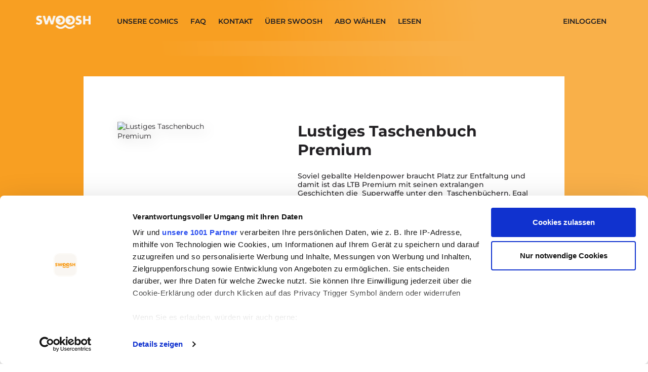

--- FILE ---
content_type: text/html; charset=utf-8
request_url: https://www.swoosh.de/reihen/lustiges-taschenbuch-premium/
body_size: 7614
content:

<!DOCTYPE html>
<html class="no-js" lang="de">
<head prefix="og: http://ogp.me/ns#">
    <script>window.dataLayer = window.dataLayer || [];</script>
    <!-- Google Tag Manager -->
<script>(function(w,d,s,l,i){w[l]=w[l]||[];w[l].push({'gtm.start':
new Date().getTime(),event:'gtm.js'});var f=d.getElementsByTagName(s)[0],
j=d.createElement(s),dl=l!='dataLayer'?'&l='+l:'';j.async=true;j.src=
'https://www.googletagmanager.com/gtm.js?id='+i+dl;f.parentNode.insertBefore(j,f);
})(window,document,'script','dataLayer','GTM-NN5JLW5');</script>
<!-- End Google Tag Manager -->

    <script>
    window.trackWithFallback = window.trackWithFallback || function (eventType, parameters, fallbackParams) {
        if (window.SwooshTracking && window.SwooshTracking[eventType]) {
            return window.SwooshTracking[eventType].apply(window.SwooshTracking, fallbackParams || []);
        } else if (typeof gtag === 'function') {
            gtag('event', (parameters && parameters.event) || 'conversion', parameters || {});

            return true;
        }

        return false;
    };
</script>
<script src="/assets/js/swoosh-tracking.js"></script>
<script>
    document.addEventListener('DOMContentLoaded', function () {
        if (typeof trackWithFallback === 'function' && window.TRACKING_CONFIG) {
            trackWithFallback('trackPageView', {
                'event': 'conversion',
                'allow_custom_scripts': true,
                'send_to': `DC-${TRACKING_CONFIG.accountId}/prof/${TRACKING_CONFIG.events.pageView.category}+standard`
            }, ['pageView', '1']);
        } else {
            console.warn('Tracking script is not available or TRACKING_CONFIG is not defined');
        }
    });
</script>
<noscript>
    <img src="https://ad.doubleclick.net/ddm/activity/src=15413199;type=prof;cat=sheswapv;dc_lat=;dc_rdid=;tag_for_child_directed_treatment=;tfua=;npa=;gdpr=${GDPR};gdpr_consent=${GDPR_CONSENT_755};ord=1?" width="1" height="1" alt="" />
</noscript>

    <meta charset="UTF-8">
    <meta http-equiv="X-UA-Compatible" content="IE=edge,chrome=1">

        <title>Lustiges Taschenbuch Premium | Swoosh</title>


    <meta name="description" content="&lt;p&gt;Soviel geballte Heldenpower braucht Platz zur Entfaltung und&amp;nbsp; damit ist das LTB Premium mit seinen extralangen Geschichten die&amp;nbsp; Superwaffe unter den&amp;nbsp; Taschenb&amp;uuml;chern. Egal ob in St.&amp;nbsp; Erpelsburg, Entenhausen, oder sonst wo: Das LTB mit den etwas anderen Comics l&amp;auml;sst garantiert keine Langeweile aufkommen.&lt;/p&gt;">

    <meta name="viewport" content="width=device-width, initial-scale=1">
    <meta name="google-site-verification" content="2Znddbl9FAozHwUvFhXys9zmvuaHtdRGUQmnbDIEVhI">

    <meta property="og:locale" content="de_DE">
    <meta property="og:title" content="www.swoosh.de">
    <meta property="og:description">
    <meta property="og:url" content="https://www.swoosh.de">
    <meta property="og:site_name" content="www.swoosh.de">
    <meta property="og:type" content="website">
    <meta http-equiv="Cache-control" content="public">

    <link href="/assets/css/main.css" rel="stylesheet" />


        <link href="/assets/css/override-de.css" rel="stylesheet" />



    <script src="/bundles/js?v=sE0m0gxW7zoBZ1INaMv3ulo3SyjzGyLsERdL3jyQI2Y1"></script>

    <link href="https://www.swoosh.de/reihen/" rel="canonical" />

     
    <script src="/assets/js/vendor/modernizr-2.6.2.min.js"></script>

    
</head>
<body class="de-swooch-bg-gradient">
    <!-- Google Tag Manager (noscript) -->
<noscript><iframe src="https://www.googletagmanager.com/ns.html?id=GTM-NN5JLW5"
height="0" width="0" style="display:none;visibility:hidden"></iframe></noscript>
<!-- End Google Tag Manager (noscript) -->
    <a href="#page-body" class="sr-only sr-only--skip-link">
        Zum Hauptinhalt springen
    </a>
    
    

<header class="fixed-top">
        <div class="container d-flex flex-wrap justify-content-center page-header-image">
            <img src="/assets/images/Storyhouse_logo.svg" class="mx-auto d-block header-top-logo" alt="Story House Egmont">
        </div>
    <nav class="page-header navbar navbar-expand-lg fixed-top">
        <div class="container-fluid">
            <a href="/" class="logotype">
                    <img src="/assets/images/logo_swoosh.png" alt="Swoosh" />
            </a>
            <button class="navbar-toggler js-animated-icon collapsed" type="button" data-bs-toggle="collapse" data-bs-target="#navbarCollapse" aria-controls="navbarCollapse" aria-expanded="false" aria-label="Toggle navigation">
                <div class="animated-icon">
                    <span></span>
                    <span></span>
                    <span></span>
                </div>
            </button>
            <div class="navbar-collapse collapse main-navigation" id="navbarCollapse">
                <ul class="navbar-nav me-auto mb-2 mb-md-0">
                    <li class="nav-item"><a class="nav-link" href="/reihen/">Unsere Comics</a></li><li class="nav-item"><a class="nav-link" href="/faq/">FAQ</a></li><li class="nav-item"><a class="nav-link" href="/kontakt/">Kontakt</a></li><li class="nav-item"><a class="nav-link" href="/uber/">&#220;ber SWOOSH</a></li><li class="nav-item"><a class="nav-link" href="/Benutzerkonto-erstellen/">Abo w&#228;hlen</a></li>
                        <li class="nav-item"><a class="nav-link" target="_blank" href="https://comics.swoosh.de/flipp/web-app/#/publications">Lesen</a></li>
                </ul>
                <ul class="navbar-nav d-flex">
                        <li class="nav-item"><a href="#login-modal" class="nav-link login-modal-trigger">Einloggen</a></li>
                </ul>
            </div>
        </div>
    </nav>
</header>
<header class="page-header" style="display:none" inert>
    <div class="container-fluid">
        <img src="/assets/images/Storyhouse_logo.svg" class="mx-auto d-block header-top-logo" alt="Story House Egmont">
    </div>
    <div class="container">
        <div class="row">
            <div class="col-xl-12">
                <a href="/" class="logotype">
                        <img src="/assets/images/logo_swoosh.png" alt="Swoosh logo" />
                </a>
                <nav class="main-navigation">
                    <div class="main-navigation-toggler"></div>
                    <ul>
                        <li><a class="" href="/reihen/">Unsere Comics</a></li><li><a class="" href="/faq/">FAQ</a></li><li><a class="" href="/kontakt/">Kontakt</a></li><li><a class="" href="/uber/">&#220;ber SWOOSH</a></li><li><a class="" href="/Benutzerkonto-erstellen/">Abo w&#228;hlen</a></li>
                    </ul>
                </nav>
                    <a href="/Benutzerkonto-erstellen/" class="nav-start">Registrieren</a>
                    <a href="#login-modal" class="nav-login login-modal-trigger">Einloggen</a>
            </div>
        </div>
    </div>
</header>
    <div class="page-body" id="page-body">
        

<section class="section section-space bg-light-grey de-swooch-bg-gradient magazine-detail" style="background:">
    <div class="container">
        <div class="row">
            <div class="col col-lg-10 mx-auto">
                <div class="row justify-content-around magazine-content">
                    <div class="col-sm-12 col-md-4 col-lg-3">
                        <img src="https://cdn.egmontservice.com/Publication/Cover/DE-LPR__b600.jpg" alt="Lustiges Taschenbuch Premium" class="img-responsive" />
                    </div>
                    <div class="col-sm-12 col-md-6 col-lg-6">
                        <h1 class="h2">Lustiges Taschenbuch Premium</h1>
                        <p>Soviel geballte Heldenpower braucht Platz zur Entfaltung und&nbsp; damit ist das LTB Premium mit seinen extralangen Geschichten die&nbsp; Superwaffe unter den&nbsp; Taschenb&uuml;chern. Egal ob in St.&nbsp; Erpelsburg, Entenhausen, oder sonst wo: Das LTB mit den etwas anderen Comics l&auml;sst garantiert keine Langeweile aufkommen.</p>
                        <div>
                            <div class="buttons">
                                    <a href="/Benutzerkonto-erstellen/" class="btn btn-primary">Jetzt testen!</a>
                                    <a href="#login-modal" class="btn btn-invert login-modal-trigger" data-redirecturl="/reihen/lustiges-taschenbuch-premium/">Einloggen</a>
                            </div>
                            <div class="p">
                                
                            </div>
                        </div>
                    </div>
                </div>
            </div>
        </div>
    </div>
</section>
    <section class="section bg-white section-space">
        <div class="container">
            <div class="row">
                <div class="col-md-10 col-xl-8 mx-auto">
                    <div class="d-flex flex-wrap magazine-list-page">
                        <div class="col-xl-12 col-md-12 text-center text-header">
                            
                        </div>
                            <div class="magazine-item js-magazine-item">
                                    <a href="/Benutzerkonto-erstellen/">
                                        <img src="https://edition.pagesuite.com/get_image.aspx?w=600&amp;eid=96da9bf3-5c2c-4a2d-a2ec-1cf503bf5bfd" class="img-fluid" alt="Lustiges Taschenbuch Premium Nr. 47" />
                                    </a>
                            </div>
                            <div class="magazine-item js-magazine-item">
                                    <a href="/Benutzerkonto-erstellen/">
                                        <img src="https://edition.pagesuite.com/get_image.aspx?w=600&amp;eid=6289d4a1-55db-4fc8-a537-bb693b5e2a34" class="img-fluid" alt="O.M.A. Die Monsterj&#228;ger (46)" />
                                    </a>
                            </div>
                            <div class="magazine-item js-magazine-item">
                                    <a href="/Benutzerkonto-erstellen/">
                                        <img src="https://edition.pagesuite.com/get_image.aspx?w=600&amp;eid=4c8dd9b4-ba58-4676-afa4-92bdaa91a56b" class="img-fluid" alt="Der neue Phantomias wird gejagt (45)" />
                                    </a>
                            </div>
                            <div class="magazine-item js-magazine-item">
                                    <a href="/Benutzerkonto-erstellen/">
                                        <img src="https://edition.pagesuite.com/get_image.aspx?w=600&amp;eid=1ea1bbd5-c606-46b6-8dd9-494517d5dfa8" class="img-fluid" alt="Das gl&#228;serne Schwert (44)" />
                                    </a>
                            </div>
                            <div class="magazine-item js-magazine-item">
                                    <a href="/Benutzerkonto-erstellen/">
                                        <img src="https://edition.pagesuite.com/get_image.aspx?w=600&amp;eid=c69c2941-adcd-4267-858e-cc02dea93985" class="img-fluid" alt="Doppel-Duck (43)" />
                                    </a>
                            </div>
                            <div class="magazine-item js-magazine-item">
                                    <a href="/Benutzerkonto-erstellen/">
                                        <img src="https://edition.pagesuite.com/get_image.aspx?w=600&amp;eid=6481f077-53d1-4679-84f2-543ef8940696" class="img-fluid" alt="Entenhausener Kurier (42)" />
                                    </a>
                            </div>
                            <div class="magazine-item js-magazine-item">
                                    <a href="/Benutzerkonto-erstellen/">
                                        <img src="https://edition.pagesuite.com/get_image.aspx?w=600&amp;eid=acd7c390-bd30-4fd7-a4bd-dd294d1a9ef5" class="img-fluid" alt="Der neue Phantomias gegen alle (41)" />
                                    </a>
                            </div>
                            <div class="magazine-item js-magazine-item">
                                    <a href="/Benutzerkonto-erstellen/">
                                        <img src="https://edition.pagesuite.com/get_image.aspx?w=600&amp;eid=be372d0f-d813-4f77-98fd-16a4a7e1d954" class="img-fluid" alt="Indiana Goofs Abenteuer (40)" />
                                    </a>
                            </div>
                            <div class="magazine-item js-magazine-item">
                                    <a href="/Benutzerkonto-erstellen/">
                                        <img src="https://edition.pagesuite.com/get_image.aspx?w=600&amp;eid=5189f6ff-ee5f-4839-a84f-d2e78a953d91" class="img-fluid" alt="Dagoberts Millionen (39)" />
                                    </a>
                            </div>
                            <div class="magazine-item js-magazine-item">
                                    <a href="/Benutzerkonto-erstellen/">
                                        <img src="https://edition.pagesuite.com/get_image.aspx?w=600&amp;eid=ce250438-97ba-4ad5-8067-5ad00fb345cb" class="img-fluid" alt="Das Geheimnis von Area 15 (38)" />
                                    </a>
                            </div>
                            <div class="magazine-item js-magazine-item">
                                    <a href="/Benutzerkonto-erstellen/">
                                        <img src="https://edition.pagesuite.com/get_image.aspx?w=600&amp;eid=64a0a6a2-92cb-46a1-9736-9148b9ccd51a" class="img-fluid" alt="Der neue Phantomias r&#228;umt auf (37)" />
                                    </a>
                            </div>
                            <div class="magazine-item js-magazine-item">
                                    <a href="/Benutzerkonto-erstellen/">
                                        <img src="https://edition.pagesuite.com/get_image.aspx?w=600&amp;eid=5bdc1257-2ff2-49ea-a595-48917aefd95b" class="img-fluid" alt="Kommissar de Mauss (36)" />
                                    </a>
                            </div>
                            <div class="magazine-item js-magazine-item">
                                    <a href="/Benutzerkonto-erstellen/">
                                        <img src="https://edition.pagesuite.com/get_image.aspx?w=600&amp;eid=59700ab8-d566-4942-913d-62a495b59739" class="img-fluid" alt="Die Legende des ersten Phantomias (35)" />
                                    </a>
                            </div>
                            <div class="magazine-item js-magazine-item">
                                    <a href="/Benutzerkonto-erstellen/">
                                        <img src="https://edition.pagesuite.com/get_image.aspx?w=600&amp;eid=f11898a9-4fe5-47d8-827d-de02474f6b69" class="img-fluid" alt="Geschichten aus Entenhafen (34)" />
                                    </a>
                            </div>
                            <div class="magazine-item js-magazine-item">
                                    <a href="/Benutzerkonto-erstellen/">
                                        <img src="https://edition.pagesuite.com/get_image.aspx?w=600&amp;eid=23eff086-1076-4ea1-a48e-84d93fe8f025" class="img-fluid" alt="Der neue Phantomias schl&#228;gt zu (33)" />
                                    </a>
                            </div>
                            <div class="magazine-item js-magazine-item">
                                    <a href="/Benutzerkonto-erstellen/">
                                        <img src="https://edition.pagesuite.com/get_image.aspx?w=600&amp;eid=32a26c91-62b2-4ed6-8cb9-506b2c6e2b23" class="img-fluid" alt="Die Mauser-Chroniken (32)" />
                                    </a>
                            </div>
                            <div class="magazine-item js-magazine-item">
                                    <a href="/Benutzerkonto-erstellen/">
                                        <img src="https://edition.pagesuite.com/get_image.aspx?w=600&amp;eid=dc88eabe-0b1b-4d70-8cce-403756a89832" class="img-fluid" alt="Der neue Phantomias im Duell (31)" />
                                    </a>
                            </div>
                            <div class="magazine-item js-magazine-item">
                                    <a href="/Benutzerkonto-erstellen/">
                                        <img src="https://edition.pagesuite.com/get_image.aspx?w=600&amp;eid=8abdd063-63d1-4801-9cfb-7ac050a231b8" class="img-fluid" alt="Mit den Ducks auf Zeitreise (30)" />
                                    </a>
                            </div>
                    </div>
                    <div class="row text-center magazine-list-page">
                        <div class="col">
                            <button class="btn btn-primary-outline text-center" id="js-showmorebtn">Mehr anzeigen</button>
                        </div>
                    </div>
                </div>
            </div>
        </div>
    </section>



    </div>
    <div id="global-loader" class="hidden">
        <img src="/assets/images/ajax-loader-global.gif" alt="Loading" />
    </div>
<style type="text/css">
    input.spinner {
        background-image: url('/assets/images/ajax-loader.gif');
        background-repeat: no-repeat;
        padding-right: 20px;
        background-position: right /* Change to accommodate to your spinner */
    }

    .field-validation-error {
        color: #f00;
    }

    .field-validation-valid {
        display: none;
    }

    .input-validation-error {
        border: 1px solid #f00;
        background-color: #fee;
    }

    .validation-summary-errors ul {
        list-style-type: none !Important;
        padding-left: 5px;
    }

    .validation-summary-errors {
        background: #4A7F82;
        color: #fff;
        font-size: 12px;
        font-size: 1.2rem;
        margin: 0 0 5px;
        padding: 5px 5px;
        text-transform: uppercase;
    }

    .validation-summary-valid {
        display: none;
    }

    a.validationLoginLink {
        color: #fff;
    }
</style>

<footer class="page-footer">
    <div class="container-fluid above-footer  text-center text-lg-start">
        <div class="row g-0">
            <div class="col-lg-2">
                
                    <img src="/assets/images/logo_swoosh-footer.svg" class="footer-logo" alt="Swoosh footer logo">
            </div>
            <div class="col-lg-8">
                <nav>
                    <ul class="inline-list">
                        	<li><a href="/">Start</a></li>
	<li><a href="/faq/" title="FAQ">FAQ</a></li>
	<li><a href="/konto/account-loschen/" target="_blank" title="Kündigen">Abo k&#252;ndigen</a></li>
	<li><a href="/AGB/" title="AGB">Nutzungsbedingungen</a></li>
	<li><a href="/datenschutz/" title="Datenschutz">Datenschutz</a></li>
	<li><a href="/erklarung-zur-starkung-der-barrierefreiheit/">Erkl&#228;rung zur St&#228;rkung der Barrierefreiheit</a></li>
	<li><a href="/impressum/">Impressum</a></li>


                    </ul>
                </nav>
            </div>
        </div>
        <div class="row g-0">
            <div class="col-lg-8 mx-auto">
                <div class="row">
                    <div class="col-md-12 col-lg-4">
                        <h2>Kontakt</h2>
                        <p><strong>Egmont Verlagsgesellschaften mbH</strong></p>
<p><strong data-stringify-type="bold">Ritterstrasse 26</strong><br /><strong data-stringify-type="bold">10969 Berlin</strong></p>
<p><a href="mailto:support@swoosh.de"><strong>support@swoosh.de</strong></a></p>
<h4 class="u-space-bottom-4">Ihre Bezahlm&ouml;glichkeiten:</h4>
<h4 class="u-space-bottom-4">&nbsp;<img src="/contentassets/8d4a6fedf41f4e10afff8a28e423ae4d/mc_symbol_opt_45_1x.png" alt="Mastercard 46x33" width="46" height="33" />&nbsp;<img src="/contentassets/8d4a6fedf41f4e10afff8a28e423ae4d/visa_brandmark_blue_rgb_2021.png" alt="" width="101" height="33" />&nbsp;&nbsp; <img src="https://www.paypalobjects.com/webstatic/de_DE/i/de-pp-logo-100px.png" alt="PayPal Logo" border="0" /></h4>
<h4 class="u-space-bottom-4"><!-- PayPal Logo --></h4>
<div class="s-rich-text">
<p>&nbsp;</p>
<p class="u-paragraph-2"><strong>Ihre Daten werden SSL Versch&uuml;sselt und sicher &uuml;bertragen.</strong></p>
</div>
<p>&nbsp;</p>
                    </div>
                    <div class="col-md-12 col-lg-4">
                        <h2>Hilfe</h2>
                            <ul class="arrow-list">
                                    <li><a href="/faq">SWOOSH? Was ist das und was kann das?</a></li>
                                    <li><a href="/faq">Was kann ich auf SWOOSH lesen?</a></li>
                                    <li><a href="/faq">Wann werden neue Comics in SWOOSH verf&#252;gbar sein?</a></li>
                            </ul>
                        <a href="/faq">Mehr lesen</a>
                    </div>
                    <div class="col-md-12 col-lg-4">
                        <h2>Support</h2>
                        <p>
                            <p><strong>Hast du weitere Fragen? Kontaktiere unseren Kundenservice unter <a href="mailto:support@swoosh.de">support@swoosh.de</a></strong><br /><br /></p>
                        </p>
                    </div>
                </div>
            </div>

        </div>
        <div class="row g-0">
            <div class="col-lg-8 mx-auto">
                <span class="copyright">Copyright Â©2026 Story House Egmont</span>
            </div>
        </div>
        <div class="row g-0">
            <div class="col-lg-8 mx-auto">
                
<div class="footer-version">
    <small>
            
                Version: 2.12.2.0
            
    </small>
</div> 
            </div>
        </div>
        <div class="row g-0">
            <div class="col-xl-12">
                <img src="/assets/images/Storyhouse_logo.svg" class="mx-auto d-block footer-bottom-logo" alt="Story House Egmont">
            </div>
        </div>
    </div>

    <div class="container-fluid sticky-footer" id="js-sticky-footer">
                <a href="/Benutzerkonto-erstellen/" class="banner-link text-center">Registrieren</a>
    </div>



</footer>

<!-- cookies-bar start -->
<div id="cookie-bar" class="cookie-bar" style="display:none;">
    <div class="row">
        <div class="col-xl-12">
            <p class="h3">Wir verwenden Cookies</p>
            <div class="cookie-bar-context">
                <p>TODO: Cookie consent text</p>
            </div>
        </div>
    </div>
</div>
<!-- cookies-bar end -->
<!-- Login modal -->

<div id="login-modal" class="login-modal modal mfp-hide">
    <div class="modal-inner">
        <div id="modal-content-login" class="modal-content-login">
<form action="/Account/Login" data-ajax="true" data-ajax-begin="LockUILogin" data-ajax-failure="UnLockUILogin" data-ajax-method="POST" data-ajax-mode="replace" data-ajax-success="ScriptLogin" data-ajax-update="#modal-content-login" id="LoginFormStartPage" method="post"><input name="__RequestVerificationToken" type="hidden" value="oDQoYP7mzHO_50Q_G1B1sHCLQhAjG4R5sQ0RTvAPnlLHXgmKNNN5IP7ZoEUU7RxAjW4nHQXW7zjoyqvnBF3qKVzKMQyIsuEsV3i33nXqwD41" />        <p class="h4">Einloggen</p>
<div class="validation-summary-valid" data-valmsg-summary="true"><ul><li style="display:none"></li>
</ul></div><input data-val="true" data-val-required="Enter a valid e-mail address" id="login-email" name="Email" placeholder="E-Mail Adresse" type="text" value="" /><input data-val="true" data-val-length="Das Passwort muss länger als 6 Zeichen sein." data-val-length-max="100" data-val-length-min="6" data-val-required="Password required" id="Password" name="Password" placeholder="Passwort" type="password" />        <input id="btn-login" type="submit" class="btn btn-secondary" value="Einloggen" />
        <div id="loadingDiv" style="display:none;">
            <img src="/assets/images/ajax-loader.gif" alt="loading...">
        </div>
</form>    <p class="link-small"><a href="/passwort-vergessen">Passwort vergessen?</a></p>

    <a href="/Benutzerkonto-erstellen">Du hast noch kein SWOOSH-Konto? Hier registrieren!</a>
</div>
<script type="text/javascript">
	function ScriptLogin(data, status, xhr) {
		if (data.url) {
			$('#login-modal').hide();
			window.location.href = data.url;
		}
	}

	function LockUILogin() {
		$("#LoginFormStartPage :text").addClass("spinner");
		$("#LoginFormStartPage :password").addClass("spinner");
		$("#LoginFormStartPage :input").attr('disabled', 'true');
	}

	function UnLockUILogin() {
		$("#LoginFormStartPage :text").removeClass("spinner");
		$("#LoginFormStartPage :password").removeClass("spinner");
		$("#LoginFormStartPage :input").attr('disabled', 'false');
	}
</script>




        
    </div>
</div>

    

    

    <script src="/assets/js/popper.min.js"></script>
    <script src="/lib/twitter-bootstrap/js/bootstrap.min.js"></script>

        <script src="/assets/js/swiper.min.js"></script>
</body>
</html>



--- FILE ---
content_type: text/css
request_url: https://www.swoosh.de/assets/css/main.css
body_size: 218528
content:
@charset "UTF-8";
/*!
 * Bootstrap Grid v5.1.1 (https://getbootstrap.com/)
 * Copyright 2011-2021 The Bootstrap Authors
 * Copyright 2011-2021 Twitter, Inc.
 * Licensed under MIT (https://github.com/twbs/bootstrap/blob/main/LICENSE)
 */
@import url("https://unpkg.com/swiper/swiper-bundle.min.css");
:root {
  --bs-blue: #0d6efd;
  --bs-indigo: #6610f2;
  --bs-purple: #6f42c1;
  --bs-pink: #d63384;
  --bs-red: #dc3545;
  --bs-orange: #fd7e14;
  --bs-yellow: #ffc107;
  --bs-green: #198754;
  --bs-teal: #20c997;
  --bs-cyan: #0dcaf0;
  --bs-white: #fff;
  --bs-gray: #6c757d;
  --bs-gray-dark: #343a40;
  --bs-gray-100: #f8f9fa;
  --bs-gray-200: #e9ecef;
  --bs-gray-300: #dee2e6;
  --bs-gray-400: #ced4da;
  --bs-gray-500: #adb5bd;
  --bs-gray-600: #6c757d;
  --bs-gray-700: #495057;
  --bs-gray-800: #343a40;
  --bs-gray-900: #212529;
  --bs-primary: #0d6efd;
  --bs-secondary: #6c757d;
  --bs-success: #198754;
  --bs-info: #0dcaf0;
  --bs-warning: #ffc107;
  --bs-danger: #dc3545;
  --bs-light: #f8f9fa;
  --bs-dark: #212529;
  --bs-primary-rgb: get-function(to-rgb)(#0d6efd);
  --bs-secondary-rgb: get-function(to-rgb)(#6c757d);
  --bs-success-rgb: get-function(to-rgb)(#198754);
  --bs-info-rgb: get-function(to-rgb)(#0dcaf0);
  --bs-warning-rgb: get-function(to-rgb)(#ffc107);
  --bs-danger-rgb: get-function(to-rgb)(#dc3545);
  --bs-light-rgb: get-function(to-rgb)(#f8f9fa);
  --bs-dark-rgb: get-function(to-rgb)(#212529);
  --bs-white-rgb: 255, 255, 255;
  --bs-black-rgb: 0, 0, 0;
  --bs-body-color-rgb: 33, 37, 41;
  --bs-body-bg-rgb: 255, 255, 255;
  --bs-font-sans-serif: system-ui, -apple-system, "Segoe UI", Roboto, "Helvetica Neue", Arial, "Noto Sans", "Liberation Sans", sans-serif, "Apple Color Emoji", "Segoe UI Emoji", "Segoe UI Symbol", "Noto Color Emoji";
  --bs-font-monospace: SFMono-Regular, Menlo, Monaco, Consolas, "Liberation Mono", "Courier New", monospace;
  --bs-gradient: linear-gradient(180deg, rgba(255, 255, 255, 0.15), rgba(255, 255, 255, 0));
  --bs-body-font-family: var(--bs-font-sans-serif);
  --bs-body-font-size: 1rem;
  --bs-body-font-weight: 400;
  --bs-body-line-height: 1.5;
  --bs-body-color: #212529;
  --bs-body-bg: #fff; }

.container,
.container-fluid,
.container-sm,
.container-md,
.container-lg,
.container-xl,
.container-xxl {
  width: 100%;
  padding-right: var(--bs-gutter-x, 0.75rem);
  padding-left: var(--bs-gutter-x, 0.75rem);
  margin-right: auto;
  margin-left: auto; }

@media (min-width: 576px) {
  .container, .container-sm {
    max-width: 540px; } }

@media (min-width: 768px) {
  .container, .container-sm, .container-md {
    max-width: 720px; } }

@media (min-width: 992px) {
  .container, .container-sm, .container-md, .container-lg {
    max-width: 960px; } }

@media (min-width: 1200px) {
  .container, .container-sm, .container-md, .container-lg, .container-xl {
    max-width: 1140px; } }

@media (min-width: 1400px) {
  .container, .container-sm, .container-md, .container-lg, .container-xl, .container-xxl {
    max-width: 1320px; } }

.row {
  --bs-gutter-x: 1.5rem;
  --bs-gutter-y: 0;
  display: flex;
  flex-wrap: wrap;
  margin-top: calc(var(--bs-gutter-y) * -1);
  margin-right: calc(var(--bs-gutter-x) * -.5);
  margin-left: calc(var(--bs-gutter-x) * -.5); }
  .row > * {
    box-sizing: border-box;
    flex-shrink: 0;
    width: 100%;
    max-width: 100%;
    padding-right: calc(var(--bs-gutter-x) * .5);
    padding-left: calc(var(--bs-gutter-x) * .5);
    margin-top: var(--bs-gutter-y); }

.col {
  flex: 1 0 0%; }

.row-cols-auto > * {
  flex: 0 0 auto;
  width: auto; }

.row-cols-1 > * {
  flex: 0 0 auto;
  width: 100%; }

.row-cols-2 > * {
  flex: 0 0 auto;
  width: 50%; }

.row-cols-3 > * {
  flex: 0 0 auto;
  width: 33.33333%; }

.row-cols-4 > * {
  flex: 0 0 auto;
  width: 25%; }

.row-cols-5 > * {
  flex: 0 0 auto;
  width: 20%; }

.row-cols-6 > * {
  flex: 0 0 auto;
  width: 16.66667%; }

.col-auto {
  flex: 0 0 auto;
  width: auto; }

.col-1 {
  flex: 0 0 auto;
  width: 8.33333%; }

.col-2 {
  flex: 0 0 auto;
  width: 16.66667%; }

.col-3 {
  flex: 0 0 auto;
  width: 25%; }

.col-4 {
  flex: 0 0 auto;
  width: 33.33333%; }

.col-5 {
  flex: 0 0 auto;
  width: 41.66667%; }

.col-6 {
  flex: 0 0 auto;
  width: 50%; }

.col-7 {
  flex: 0 0 auto;
  width: 58.33333%; }

.col-8 {
  flex: 0 0 auto;
  width: 66.66667%; }

.col-9 {
  flex: 0 0 auto;
  width: 75%; }

.col-10 {
  flex: 0 0 auto;
  width: 83.33333%; }

.col-11 {
  flex: 0 0 auto;
  width: 91.66667%; }

.col-12 {
  flex: 0 0 auto;
  width: 100%; }

.offset-1 {
  margin-left: 8.33333%; }

.offset-2 {
  margin-left: 16.66667%; }

.offset-3 {
  margin-left: 25%; }

.offset-4 {
  margin-left: 33.33333%; }

.offset-5 {
  margin-left: 41.66667%; }

.offset-6 {
  margin-left: 50%; }

.offset-7 {
  margin-left: 58.33333%; }

.offset-8 {
  margin-left: 66.66667%; }

.offset-9 {
  margin-left: 75%; }

.offset-10 {
  margin-left: 83.33333%; }

.offset-11 {
  margin-left: 91.66667%; }

.g-0,
.gx-0 {
  --bs-gutter-x: 0; }

.g-0,
.gy-0 {
  --bs-gutter-y: 0; }

.g-1,
.gx-1 {
  --bs-gutter-x: 0.25rem; }

.g-1,
.gy-1 {
  --bs-gutter-y: 0.25rem; }

.g-2,
.gx-2 {
  --bs-gutter-x: 0.5rem; }

.g-2,
.gy-2 {
  --bs-gutter-y: 0.5rem; }

.g-3,
.gx-3 {
  --bs-gutter-x: 1rem; }

.g-3,
.gy-3 {
  --bs-gutter-y: 1rem; }

.g-4,
.gx-4 {
  --bs-gutter-x: 1.5rem; }

.g-4,
.gy-4 {
  --bs-gutter-y: 1.5rem; }

.g-5,
.gx-5 {
  --bs-gutter-x: 3rem; }

.g-5,
.gy-5 {
  --bs-gutter-y: 3rem; }

@media (min-width: 576px) {
  .col-sm {
    flex: 1 0 0%; }
  .row-cols-sm-auto > * {
    flex: 0 0 auto;
    width: auto; }
  .row-cols-sm-1 > * {
    flex: 0 0 auto;
    width: 100%; }
  .row-cols-sm-2 > * {
    flex: 0 0 auto;
    width: 50%; }
  .row-cols-sm-3 > * {
    flex: 0 0 auto;
    width: 33.33333%; }
  .row-cols-sm-4 > * {
    flex: 0 0 auto;
    width: 25%; }
  .row-cols-sm-5 > * {
    flex: 0 0 auto;
    width: 20%; }
  .row-cols-sm-6 > * {
    flex: 0 0 auto;
    width: 16.66667%; }
  .col-sm-auto {
    flex: 0 0 auto;
    width: auto; }
  .col-sm-1 {
    flex: 0 0 auto;
    width: 8.33333%; }
  .col-sm-2 {
    flex: 0 0 auto;
    width: 16.66667%; }
  .col-sm-3 {
    flex: 0 0 auto;
    width: 25%; }
  .col-sm-4 {
    flex: 0 0 auto;
    width: 33.33333%; }
  .col-sm-5 {
    flex: 0 0 auto;
    width: 41.66667%; }
  .col-sm-6 {
    flex: 0 0 auto;
    width: 50%; }
  .col-sm-7 {
    flex: 0 0 auto;
    width: 58.33333%; }
  .col-sm-8 {
    flex: 0 0 auto;
    width: 66.66667%; }
  .col-sm-9 {
    flex: 0 0 auto;
    width: 75%; }
  .col-sm-10 {
    flex: 0 0 auto;
    width: 83.33333%; }
  .col-sm-11 {
    flex: 0 0 auto;
    width: 91.66667%; }
  .col-sm-12 {
    flex: 0 0 auto;
    width: 100%; }
  .offset-sm-0 {
    margin-left: 0; }
  .offset-sm-1 {
    margin-left: 8.33333%; }
  .offset-sm-2 {
    margin-left: 16.66667%; }
  .offset-sm-3 {
    margin-left: 25%; }
  .offset-sm-4 {
    margin-left: 33.33333%; }
  .offset-sm-5 {
    margin-left: 41.66667%; }
  .offset-sm-6 {
    margin-left: 50%; }
  .offset-sm-7 {
    margin-left: 58.33333%; }
  .offset-sm-8 {
    margin-left: 66.66667%; }
  .offset-sm-9 {
    margin-left: 75%; }
  .offset-sm-10 {
    margin-left: 83.33333%; }
  .offset-sm-11 {
    margin-left: 91.66667%; }
  .g-sm-0,
  .gx-sm-0 {
    --bs-gutter-x: 0; }
  .g-sm-0,
  .gy-sm-0 {
    --bs-gutter-y: 0; }
  .g-sm-1,
  .gx-sm-1 {
    --bs-gutter-x: 0.25rem; }
  .g-sm-1,
  .gy-sm-1 {
    --bs-gutter-y: 0.25rem; }
  .g-sm-2,
  .gx-sm-2 {
    --bs-gutter-x: 0.5rem; }
  .g-sm-2,
  .gy-sm-2 {
    --bs-gutter-y: 0.5rem; }
  .g-sm-3,
  .gx-sm-3 {
    --bs-gutter-x: 1rem; }
  .g-sm-3,
  .gy-sm-3 {
    --bs-gutter-y: 1rem; }
  .g-sm-4,
  .gx-sm-4 {
    --bs-gutter-x: 1.5rem; }
  .g-sm-4,
  .gy-sm-4 {
    --bs-gutter-y: 1.5rem; }
  .g-sm-5,
  .gx-sm-5 {
    --bs-gutter-x: 3rem; }
  .g-sm-5,
  .gy-sm-5 {
    --bs-gutter-y: 3rem; } }

@media (min-width: 768px) {
  .col-md {
    flex: 1 0 0%; }
  .row-cols-md-auto > * {
    flex: 0 0 auto;
    width: auto; }
  .row-cols-md-1 > * {
    flex: 0 0 auto;
    width: 100%; }
  .row-cols-md-2 > * {
    flex: 0 0 auto;
    width: 50%; }
  .row-cols-md-3 > * {
    flex: 0 0 auto;
    width: 33.33333%; }
  .row-cols-md-4 > * {
    flex: 0 0 auto;
    width: 25%; }
  .row-cols-md-5 > * {
    flex: 0 0 auto;
    width: 20%; }
  .row-cols-md-6 > * {
    flex: 0 0 auto;
    width: 16.66667%; }
  .col-md-auto {
    flex: 0 0 auto;
    width: auto; }
  .col-md-1 {
    flex: 0 0 auto;
    width: 8.33333%; }
  .col-md-2 {
    flex: 0 0 auto;
    width: 16.66667%; }
  .col-md-3 {
    flex: 0 0 auto;
    width: 25%; }
  .col-md-4 {
    flex: 0 0 auto;
    width: 33.33333%; }
  .col-md-5 {
    flex: 0 0 auto;
    width: 41.66667%; }
  .col-md-6 {
    flex: 0 0 auto;
    width: 50%; }
  .col-md-7 {
    flex: 0 0 auto;
    width: 58.33333%; }
  .col-md-8 {
    flex: 0 0 auto;
    width: 66.66667%; }
  .col-md-9 {
    flex: 0 0 auto;
    width: 75%; }
  .col-md-10 {
    flex: 0 0 auto;
    width: 83.33333%; }
  .col-md-11 {
    flex: 0 0 auto;
    width: 91.66667%; }
  .col-md-12 {
    flex: 0 0 auto;
    width: 100%; }
  .offset-md-0 {
    margin-left: 0; }
  .offset-md-1 {
    margin-left: 8.33333%; }
  .offset-md-2 {
    margin-left: 16.66667%; }
  .offset-md-3 {
    margin-left: 25%; }
  .offset-md-4 {
    margin-left: 33.33333%; }
  .offset-md-5 {
    margin-left: 41.66667%; }
  .offset-md-6 {
    margin-left: 50%; }
  .offset-md-7 {
    margin-left: 58.33333%; }
  .offset-md-8 {
    margin-left: 66.66667%; }
  .offset-md-9 {
    margin-left: 75%; }
  .offset-md-10 {
    margin-left: 83.33333%; }
  .offset-md-11 {
    margin-left: 91.66667%; }
  .g-md-0,
  .gx-md-0 {
    --bs-gutter-x: 0; }
  .g-md-0,
  .gy-md-0 {
    --bs-gutter-y: 0; }
  .g-md-1,
  .gx-md-1 {
    --bs-gutter-x: 0.25rem; }
  .g-md-1,
  .gy-md-1 {
    --bs-gutter-y: 0.25rem; }
  .g-md-2,
  .gx-md-2 {
    --bs-gutter-x: 0.5rem; }
  .g-md-2,
  .gy-md-2 {
    --bs-gutter-y: 0.5rem; }
  .g-md-3,
  .gx-md-3 {
    --bs-gutter-x: 1rem; }
  .g-md-3,
  .gy-md-3 {
    --bs-gutter-y: 1rem; }
  .g-md-4,
  .gx-md-4 {
    --bs-gutter-x: 1.5rem; }
  .g-md-4,
  .gy-md-4 {
    --bs-gutter-y: 1.5rem; }
  .g-md-5,
  .gx-md-5 {
    --bs-gutter-x: 3rem; }
  .g-md-5,
  .gy-md-5 {
    --bs-gutter-y: 3rem; } }

@media (min-width: 992px) {
  .col-lg {
    flex: 1 0 0%; }
  .row-cols-lg-auto > * {
    flex: 0 0 auto;
    width: auto; }
  .row-cols-lg-1 > * {
    flex: 0 0 auto;
    width: 100%; }
  .row-cols-lg-2 > * {
    flex: 0 0 auto;
    width: 50%; }
  .row-cols-lg-3 > * {
    flex: 0 0 auto;
    width: 33.33333%; }
  .row-cols-lg-4 > * {
    flex: 0 0 auto;
    width: 25%; }
  .row-cols-lg-5 > * {
    flex: 0 0 auto;
    width: 20%; }
  .row-cols-lg-6 > * {
    flex: 0 0 auto;
    width: 16.66667%; }
  .col-lg-auto {
    flex: 0 0 auto;
    width: auto; }
  .col-lg-1 {
    flex: 0 0 auto;
    width: 8.33333%; }
  .col-lg-2 {
    flex: 0 0 auto;
    width: 16.66667%; }
  .col-lg-3 {
    flex: 0 0 auto;
    width: 25%; }
  .col-lg-4 {
    flex: 0 0 auto;
    width: 33.33333%; }
  .col-lg-5 {
    flex: 0 0 auto;
    width: 41.66667%; }
  .col-lg-6 {
    flex: 0 0 auto;
    width: 50%; }
  .col-lg-7 {
    flex: 0 0 auto;
    width: 58.33333%; }
  .col-lg-8 {
    flex: 0 0 auto;
    width: 66.66667%; }
  .col-lg-9 {
    flex: 0 0 auto;
    width: 75%; }
  .col-lg-10 {
    flex: 0 0 auto;
    width: 83.33333%; }
  .col-lg-11 {
    flex: 0 0 auto;
    width: 91.66667%; }
  .col-lg-12 {
    flex: 0 0 auto;
    width: 100%; }
  .offset-lg-0 {
    margin-left: 0; }
  .offset-lg-1 {
    margin-left: 8.33333%; }
  .offset-lg-2 {
    margin-left: 16.66667%; }
  .offset-lg-3 {
    margin-left: 25%; }
  .offset-lg-4 {
    margin-left: 33.33333%; }
  .offset-lg-5 {
    margin-left: 41.66667%; }
  .offset-lg-6 {
    margin-left: 50%; }
  .offset-lg-7 {
    margin-left: 58.33333%; }
  .offset-lg-8 {
    margin-left: 66.66667%; }
  .offset-lg-9 {
    margin-left: 75%; }
  .offset-lg-10 {
    margin-left: 83.33333%; }
  .offset-lg-11 {
    margin-left: 91.66667%; }
  .g-lg-0,
  .gx-lg-0 {
    --bs-gutter-x: 0; }
  .g-lg-0,
  .gy-lg-0 {
    --bs-gutter-y: 0; }
  .g-lg-1,
  .gx-lg-1 {
    --bs-gutter-x: 0.25rem; }
  .g-lg-1,
  .gy-lg-1 {
    --bs-gutter-y: 0.25rem; }
  .g-lg-2,
  .gx-lg-2 {
    --bs-gutter-x: 0.5rem; }
  .g-lg-2,
  .gy-lg-2 {
    --bs-gutter-y: 0.5rem; }
  .g-lg-3,
  .gx-lg-3 {
    --bs-gutter-x: 1rem; }
  .g-lg-3,
  .gy-lg-3 {
    --bs-gutter-y: 1rem; }
  .g-lg-4,
  .gx-lg-4 {
    --bs-gutter-x: 1.5rem; }
  .g-lg-4,
  .gy-lg-4 {
    --bs-gutter-y: 1.5rem; }
  .g-lg-5,
  .gx-lg-5 {
    --bs-gutter-x: 3rem; }
  .g-lg-5,
  .gy-lg-5 {
    --bs-gutter-y: 3rem; } }

@media (min-width: 1200px) {
  .col-xl {
    flex: 1 0 0%; }
  .row-cols-xl-auto > * {
    flex: 0 0 auto;
    width: auto; }
  .row-cols-xl-1 > * {
    flex: 0 0 auto;
    width: 100%; }
  .row-cols-xl-2 > * {
    flex: 0 0 auto;
    width: 50%; }
  .row-cols-xl-3 > * {
    flex: 0 0 auto;
    width: 33.33333%; }
  .row-cols-xl-4 > * {
    flex: 0 0 auto;
    width: 25%; }
  .row-cols-xl-5 > * {
    flex: 0 0 auto;
    width: 20%; }
  .row-cols-xl-6 > * {
    flex: 0 0 auto;
    width: 16.66667%; }
  .col-xl-auto {
    flex: 0 0 auto;
    width: auto; }
  .col-xl-1 {
    flex: 0 0 auto;
    width: 8.33333%; }
  .col-xl-2 {
    flex: 0 0 auto;
    width: 16.66667%; }
  .col-xl-3 {
    flex: 0 0 auto;
    width: 25%; }
  .col-xl-4 {
    flex: 0 0 auto;
    width: 33.33333%; }
  .col-xl-5 {
    flex: 0 0 auto;
    width: 41.66667%; }
  .col-xl-6 {
    flex: 0 0 auto;
    width: 50%; }
  .col-xl-7 {
    flex: 0 0 auto;
    width: 58.33333%; }
  .col-xl-8 {
    flex: 0 0 auto;
    width: 66.66667%; }
  .col-xl-9 {
    flex: 0 0 auto;
    width: 75%; }
  .col-xl-10 {
    flex: 0 0 auto;
    width: 83.33333%; }
  .col-xl-11 {
    flex: 0 0 auto;
    width: 91.66667%; }
  .col-xl-12 {
    flex: 0 0 auto;
    width: 100%; }
  .offset-xl-0 {
    margin-left: 0; }
  .offset-xl-1 {
    margin-left: 8.33333%; }
  .offset-xl-2 {
    margin-left: 16.66667%; }
  .offset-xl-3 {
    margin-left: 25%; }
  .offset-xl-4 {
    margin-left: 33.33333%; }
  .offset-xl-5 {
    margin-left: 41.66667%; }
  .offset-xl-6 {
    margin-left: 50%; }
  .offset-xl-7 {
    margin-left: 58.33333%; }
  .offset-xl-8 {
    margin-left: 66.66667%; }
  .offset-xl-9 {
    margin-left: 75%; }
  .offset-xl-10 {
    margin-left: 83.33333%; }
  .offset-xl-11 {
    margin-left: 91.66667%; }
  .g-xl-0,
  .gx-xl-0 {
    --bs-gutter-x: 0; }
  .g-xl-0,
  .gy-xl-0 {
    --bs-gutter-y: 0; }
  .g-xl-1,
  .gx-xl-1 {
    --bs-gutter-x: 0.25rem; }
  .g-xl-1,
  .gy-xl-1 {
    --bs-gutter-y: 0.25rem; }
  .g-xl-2,
  .gx-xl-2 {
    --bs-gutter-x: 0.5rem; }
  .g-xl-2,
  .gy-xl-2 {
    --bs-gutter-y: 0.5rem; }
  .g-xl-3,
  .gx-xl-3 {
    --bs-gutter-x: 1rem; }
  .g-xl-3,
  .gy-xl-3 {
    --bs-gutter-y: 1rem; }
  .g-xl-4,
  .gx-xl-4 {
    --bs-gutter-x: 1.5rem; }
  .g-xl-4,
  .gy-xl-4 {
    --bs-gutter-y: 1.5rem; }
  .g-xl-5,
  .gx-xl-5 {
    --bs-gutter-x: 3rem; }
  .g-xl-5,
  .gy-xl-5 {
    --bs-gutter-y: 3rem; } }

@media (min-width: 1400px) {
  .col-xxl {
    flex: 1 0 0%; }
  .row-cols-xxl-auto > * {
    flex: 0 0 auto;
    width: auto; }
  .row-cols-xxl-1 > * {
    flex: 0 0 auto;
    width: 100%; }
  .row-cols-xxl-2 > * {
    flex: 0 0 auto;
    width: 50%; }
  .row-cols-xxl-3 > * {
    flex: 0 0 auto;
    width: 33.33333%; }
  .row-cols-xxl-4 > * {
    flex: 0 0 auto;
    width: 25%; }
  .row-cols-xxl-5 > * {
    flex: 0 0 auto;
    width: 20%; }
  .row-cols-xxl-6 > * {
    flex: 0 0 auto;
    width: 16.66667%; }
  .col-xxl-auto {
    flex: 0 0 auto;
    width: auto; }
  .col-xxl-1 {
    flex: 0 0 auto;
    width: 8.33333%; }
  .col-xxl-2 {
    flex: 0 0 auto;
    width: 16.66667%; }
  .col-xxl-3 {
    flex: 0 0 auto;
    width: 25%; }
  .col-xxl-4 {
    flex: 0 0 auto;
    width: 33.33333%; }
  .col-xxl-5 {
    flex: 0 0 auto;
    width: 41.66667%; }
  .col-xxl-6 {
    flex: 0 0 auto;
    width: 50%; }
  .col-xxl-7 {
    flex: 0 0 auto;
    width: 58.33333%; }
  .col-xxl-8 {
    flex: 0 0 auto;
    width: 66.66667%; }
  .col-xxl-9 {
    flex: 0 0 auto;
    width: 75%; }
  .col-xxl-10 {
    flex: 0 0 auto;
    width: 83.33333%; }
  .col-xxl-11 {
    flex: 0 0 auto;
    width: 91.66667%; }
  .col-xxl-12 {
    flex: 0 0 auto;
    width: 100%; }
  .offset-xxl-0 {
    margin-left: 0; }
  .offset-xxl-1 {
    margin-left: 8.33333%; }
  .offset-xxl-2 {
    margin-left: 16.66667%; }
  .offset-xxl-3 {
    margin-left: 25%; }
  .offset-xxl-4 {
    margin-left: 33.33333%; }
  .offset-xxl-5 {
    margin-left: 41.66667%; }
  .offset-xxl-6 {
    margin-left: 50%; }
  .offset-xxl-7 {
    margin-left: 58.33333%; }
  .offset-xxl-8 {
    margin-left: 66.66667%; }
  .offset-xxl-9 {
    margin-left: 75%; }
  .offset-xxl-10 {
    margin-left: 83.33333%; }
  .offset-xxl-11 {
    margin-left: 91.66667%; }
  .g-xxl-0,
  .gx-xxl-0 {
    --bs-gutter-x: 0; }
  .g-xxl-0,
  .gy-xxl-0 {
    --bs-gutter-y: 0; }
  .g-xxl-1,
  .gx-xxl-1 {
    --bs-gutter-x: 0.25rem; }
  .g-xxl-1,
  .gy-xxl-1 {
    --bs-gutter-y: 0.25rem; }
  .g-xxl-2,
  .gx-xxl-2 {
    --bs-gutter-x: 0.5rem; }
  .g-xxl-2,
  .gy-xxl-2 {
    --bs-gutter-y: 0.5rem; }
  .g-xxl-3,
  .gx-xxl-3 {
    --bs-gutter-x: 1rem; }
  .g-xxl-3,
  .gy-xxl-3 {
    --bs-gutter-y: 1rem; }
  .g-xxl-4,
  .gx-xxl-4 {
    --bs-gutter-x: 1.5rem; }
  .g-xxl-4,
  .gy-xxl-4 {
    --bs-gutter-y: 1.5rem; }
  .g-xxl-5,
  .gx-xxl-5 {
    --bs-gutter-x: 3rem; }
  .g-xxl-5,
  .gy-xxl-5 {
    --bs-gutter-y: 3rem; } }

.d-inline {
  display: inline !important; }

.d-inline-block {
  display: inline-block !important; }

.d-block {
  display: block !important; }

.d-grid {
  display: grid !important; }

.d-table {
  display: table !important; }

.d-table-row {
  display: table-row !important; }

.d-table-cell {
  display: table-cell !important; }

.d-flex {
  display: flex !important; }

.d-inline-flex {
  display: inline-flex !important; }

.d-none {
  display: none !important; }

.flex-fill {
  flex: 1 1 auto !important; }

.flex-row {
  flex-direction: row !important; }

.flex-column {
  flex-direction: column !important; }

.flex-row-reverse {
  flex-direction: row-reverse !important; }

.flex-column-reverse {
  flex-direction: column-reverse !important; }

.flex-grow-0 {
  flex-grow: 0 !important; }

.flex-grow-1 {
  flex-grow: 1 !important; }

.flex-shrink-0 {
  flex-shrink: 0 !important; }

.flex-shrink-1 {
  flex-shrink: 1 !important; }

.flex-wrap {
  flex-wrap: wrap !important; }

.flex-nowrap {
  flex-wrap: nowrap !important; }

.flex-wrap-reverse {
  flex-wrap: wrap-reverse !important; }

.justify-content-start {
  justify-content: flex-start !important; }

.justify-content-end {
  justify-content: flex-end !important; }

.justify-content-center {
  justify-content: center !important; }

.justify-content-between {
  justify-content: space-between !important; }

.justify-content-around {
  justify-content: space-around !important; }

.justify-content-evenly {
  justify-content: space-evenly !important; }

.align-items-start {
  align-items: flex-start !important; }

.align-items-end {
  align-items: flex-end !important; }

.align-items-center {
  align-items: center !important; }

.align-items-baseline {
  align-items: baseline !important; }

.align-items-stretch {
  align-items: stretch !important; }

.align-content-start {
  align-content: flex-start !important; }

.align-content-end {
  align-content: flex-end !important; }

.align-content-center {
  align-content: center !important; }

.align-content-between {
  align-content: space-between !important; }

.align-content-around {
  align-content: space-around !important; }

.align-content-stretch {
  align-content: stretch !important; }

.align-self-auto {
  align-self: auto !important; }

.align-self-start {
  align-self: flex-start !important; }

.align-self-end {
  align-self: flex-end !important; }

.align-self-center {
  align-self: center !important; }

.align-self-baseline {
  align-self: baseline !important; }

.align-self-stretch {
  align-self: stretch !important; }

.order-first {
  order: -1 !important; }

.order-0 {
  order: 0 !important; }

.order-1 {
  order: 1 !important; }

.order-2 {
  order: 2 !important; }

.order-3 {
  order: 3 !important; }

.order-4 {
  order: 4 !important; }

.order-5 {
  order: 5 !important; }

.order-last {
  order: 6 !important; }

.m-0 {
  margin: 0 !important; }

.m-1 {
  margin: 0.25rem !important; }

.m-2 {
  margin: 0.5rem !important; }

.m-3 {
  margin: 1rem !important; }

.m-4 {
  margin: 1.5rem !important; }

.m-5 {
  margin: 3rem !important; }

.m-auto {
  margin: auto !important; }

.mx-0 {
  margin-right: 0 !important;
  margin-left: 0 !important; }

.mx-1 {
  margin-right: 0.25rem !important;
  margin-left: 0.25rem !important; }

.mx-2 {
  margin-right: 0.5rem !important;
  margin-left: 0.5rem !important; }

.mx-3 {
  margin-right: 1rem !important;
  margin-left: 1rem !important; }

.mx-4 {
  margin-right: 1.5rem !important;
  margin-left: 1.5rem !important; }

.mx-5 {
  margin-right: 3rem !important;
  margin-left: 3rem !important; }

.mx-auto {
  margin-right: auto !important;
  margin-left: auto !important; }

.my-0 {
  margin-top: 0 !important;
  margin-bottom: 0 !important; }

.my-1 {
  margin-top: 0.25rem !important;
  margin-bottom: 0.25rem !important; }

.my-2 {
  margin-top: 0.5rem !important;
  margin-bottom: 0.5rem !important; }

.my-3 {
  margin-top: 1rem !important;
  margin-bottom: 1rem !important; }

.my-4 {
  margin-top: 1.5rem !important;
  margin-bottom: 1.5rem !important; }

.my-5 {
  margin-top: 3rem !important;
  margin-bottom: 3rem !important; }

.my-auto {
  margin-top: auto !important;
  margin-bottom: auto !important; }

.mt-0 {
  margin-top: 0 !important; }

.mt-1 {
  margin-top: 0.25rem !important; }

.mt-2 {
  margin-top: 0.5rem !important; }

.mt-3 {
  margin-top: 1rem !important; }

.mt-4 {
  margin-top: 1.5rem !important; }

.mt-5 {
  margin-top: 3rem !important; }

.mt-auto {
  margin-top: auto !important; }

.me-0 {
  margin-right: 0 !important; }

.me-1 {
  margin-right: 0.25rem !important; }

.me-2 {
  margin-right: 0.5rem !important; }

.me-3 {
  margin-right: 1rem !important; }

.me-4 {
  margin-right: 1.5rem !important; }

.me-5 {
  margin-right: 3rem !important; }

.me-auto {
  margin-right: auto !important; }

.mb-0 {
  margin-bottom: 0 !important; }

.mb-1 {
  margin-bottom: 0.25rem !important; }

.mb-2 {
  margin-bottom: 0.5rem !important; }

.mb-3 {
  margin-bottom: 1rem !important; }

.mb-4 {
  margin-bottom: 1.5rem !important; }

.mb-5 {
  margin-bottom: 3rem !important; }

.mb-auto {
  margin-bottom: auto !important; }

.ms-0 {
  margin-left: 0 !important; }

.ms-1 {
  margin-left: 0.25rem !important; }

.ms-2 {
  margin-left: 0.5rem !important; }

.ms-3 {
  margin-left: 1rem !important; }

.ms-4 {
  margin-left: 1.5rem !important; }

.ms-5 {
  margin-left: 3rem !important; }

.ms-auto {
  margin-left: auto !important; }

.p-0 {
  padding: 0 !important; }

.p-1 {
  padding: 0.25rem !important; }

.p-2 {
  padding: 0.5rem !important; }

.p-3 {
  padding: 1rem !important; }

.p-4 {
  padding: 1.5rem !important; }

.p-5 {
  padding: 3rem !important; }

.px-0 {
  padding-right: 0 !important;
  padding-left: 0 !important; }

.px-1 {
  padding-right: 0.25rem !important;
  padding-left: 0.25rem !important; }

.px-2 {
  padding-right: 0.5rem !important;
  padding-left: 0.5rem !important; }

.px-3 {
  padding-right: 1rem !important;
  padding-left: 1rem !important; }

.px-4 {
  padding-right: 1.5rem !important;
  padding-left: 1.5rem !important; }

.px-5 {
  padding-right: 3rem !important;
  padding-left: 3rem !important; }

.py-0 {
  padding-top: 0 !important;
  padding-bottom: 0 !important; }

.py-1 {
  padding-top: 0.25rem !important;
  padding-bottom: 0.25rem !important; }

.py-2 {
  padding-top: 0.5rem !important;
  padding-bottom: 0.5rem !important; }

.py-3 {
  padding-top: 1rem !important;
  padding-bottom: 1rem !important; }

.py-4 {
  padding-top: 1.5rem !important;
  padding-bottom: 1.5rem !important; }

.py-5 {
  padding-top: 3rem !important;
  padding-bottom: 3rem !important; }

.pt-0 {
  padding-top: 0 !important; }

.pt-1 {
  padding-top: 0.25rem !important; }

.pt-2 {
  padding-top: 0.5rem !important; }

.pt-3 {
  padding-top: 1rem !important; }

.pt-4 {
  padding-top: 1.5rem !important; }

.pt-5 {
  padding-top: 3rem !important; }

.pe-0 {
  padding-right: 0 !important; }

.pe-1 {
  padding-right: 0.25rem !important; }

.pe-2 {
  padding-right: 0.5rem !important; }

.pe-3 {
  padding-right: 1rem !important; }

.pe-4 {
  padding-right: 1.5rem !important; }

.pe-5 {
  padding-right: 3rem !important; }

.pb-0 {
  padding-bottom: 0 !important; }

.pb-1 {
  padding-bottom: 0.25rem !important; }

.pb-2 {
  padding-bottom: 0.5rem !important; }

.pb-3 {
  padding-bottom: 1rem !important; }

.pb-4 {
  padding-bottom: 1.5rem !important; }

.pb-5 {
  padding-bottom: 3rem !important; }

.ps-0 {
  padding-left: 0 !important; }

.ps-1 {
  padding-left: 0.25rem !important; }

.ps-2 {
  padding-left: 0.5rem !important; }

.ps-3 {
  padding-left: 1rem !important; }

.ps-4 {
  padding-left: 1.5rem !important; }

.ps-5 {
  padding-left: 3rem !important; }

@media (min-width: 576px) {
  .d-sm-inline {
    display: inline !important; }
  .d-sm-inline-block {
    display: inline-block !important; }
  .d-sm-block {
    display: block !important; }
  .d-sm-grid {
    display: grid !important; }
  .d-sm-table {
    display: table !important; }
  .d-sm-table-row {
    display: table-row !important; }
  .d-sm-table-cell {
    display: table-cell !important; }
  .d-sm-flex {
    display: flex !important; }
  .d-sm-inline-flex {
    display: inline-flex !important; }
  .d-sm-none {
    display: none !important; }
  .flex-sm-fill {
    flex: 1 1 auto !important; }
  .flex-sm-row {
    flex-direction: row !important; }
  .flex-sm-column {
    flex-direction: column !important; }
  .flex-sm-row-reverse {
    flex-direction: row-reverse !important; }
  .flex-sm-column-reverse {
    flex-direction: column-reverse !important; }
  .flex-sm-grow-0 {
    flex-grow: 0 !important; }
  .flex-sm-grow-1 {
    flex-grow: 1 !important; }
  .flex-sm-shrink-0 {
    flex-shrink: 0 !important; }
  .flex-sm-shrink-1 {
    flex-shrink: 1 !important; }
  .flex-sm-wrap {
    flex-wrap: wrap !important; }
  .flex-sm-nowrap {
    flex-wrap: nowrap !important; }
  .flex-sm-wrap-reverse {
    flex-wrap: wrap-reverse !important; }
  .justify-content-sm-start {
    justify-content: flex-start !important; }
  .justify-content-sm-end {
    justify-content: flex-end !important; }
  .justify-content-sm-center {
    justify-content: center !important; }
  .justify-content-sm-between {
    justify-content: space-between !important; }
  .justify-content-sm-around {
    justify-content: space-around !important; }
  .justify-content-sm-evenly {
    justify-content: space-evenly !important; }
  .align-items-sm-start {
    align-items: flex-start !important; }
  .align-items-sm-end {
    align-items: flex-end !important; }
  .align-items-sm-center {
    align-items: center !important; }
  .align-items-sm-baseline {
    align-items: baseline !important; }
  .align-items-sm-stretch {
    align-items: stretch !important; }
  .align-content-sm-start {
    align-content: flex-start !important; }
  .align-content-sm-end {
    align-content: flex-end !important; }
  .align-content-sm-center {
    align-content: center !important; }
  .align-content-sm-between {
    align-content: space-between !important; }
  .align-content-sm-around {
    align-content: space-around !important; }
  .align-content-sm-stretch {
    align-content: stretch !important; }
  .align-self-sm-auto {
    align-self: auto !important; }
  .align-self-sm-start {
    align-self: flex-start !important; }
  .align-self-sm-end {
    align-self: flex-end !important; }
  .align-self-sm-center {
    align-self: center !important; }
  .align-self-sm-baseline {
    align-self: baseline !important; }
  .align-self-sm-stretch {
    align-self: stretch !important; }
  .order-sm-first {
    order: -1 !important; }
  .order-sm-0 {
    order: 0 !important; }
  .order-sm-1 {
    order: 1 !important; }
  .order-sm-2 {
    order: 2 !important; }
  .order-sm-3 {
    order: 3 !important; }
  .order-sm-4 {
    order: 4 !important; }
  .order-sm-5 {
    order: 5 !important; }
  .order-sm-last {
    order: 6 !important; }
  .m-sm-0 {
    margin: 0 !important; }
  .m-sm-1 {
    margin: 0.25rem !important; }
  .m-sm-2 {
    margin: 0.5rem !important; }
  .m-sm-3 {
    margin: 1rem !important; }
  .m-sm-4 {
    margin: 1.5rem !important; }
  .m-sm-5 {
    margin: 3rem !important; }
  .m-sm-auto {
    margin: auto !important; }
  .mx-sm-0 {
    margin-right: 0 !important;
    margin-left: 0 !important; }
  .mx-sm-1 {
    margin-right: 0.25rem !important;
    margin-left: 0.25rem !important; }
  .mx-sm-2 {
    margin-right: 0.5rem !important;
    margin-left: 0.5rem !important; }
  .mx-sm-3 {
    margin-right: 1rem !important;
    margin-left: 1rem !important; }
  .mx-sm-4 {
    margin-right: 1.5rem !important;
    margin-left: 1.5rem !important; }
  .mx-sm-5 {
    margin-right: 3rem !important;
    margin-left: 3rem !important; }
  .mx-sm-auto {
    margin-right: auto !important;
    margin-left: auto !important; }
  .my-sm-0 {
    margin-top: 0 !important;
    margin-bottom: 0 !important; }
  .my-sm-1 {
    margin-top: 0.25rem !important;
    margin-bottom: 0.25rem !important; }
  .my-sm-2 {
    margin-top: 0.5rem !important;
    margin-bottom: 0.5rem !important; }
  .my-sm-3 {
    margin-top: 1rem !important;
    margin-bottom: 1rem !important; }
  .my-sm-4 {
    margin-top: 1.5rem !important;
    margin-bottom: 1.5rem !important; }
  .my-sm-5 {
    margin-top: 3rem !important;
    margin-bottom: 3rem !important; }
  .my-sm-auto {
    margin-top: auto !important;
    margin-bottom: auto !important; }
  .mt-sm-0 {
    margin-top: 0 !important; }
  .mt-sm-1 {
    margin-top: 0.25rem !important; }
  .mt-sm-2 {
    margin-top: 0.5rem !important; }
  .mt-sm-3 {
    margin-top: 1rem !important; }
  .mt-sm-4 {
    margin-top: 1.5rem !important; }
  .mt-sm-5 {
    margin-top: 3rem !important; }
  .mt-sm-auto {
    margin-top: auto !important; }
  .me-sm-0 {
    margin-right: 0 !important; }
  .me-sm-1 {
    margin-right: 0.25rem !important; }
  .me-sm-2 {
    margin-right: 0.5rem !important; }
  .me-sm-3 {
    margin-right: 1rem !important; }
  .me-sm-4 {
    margin-right: 1.5rem !important; }
  .me-sm-5 {
    margin-right: 3rem !important; }
  .me-sm-auto {
    margin-right: auto !important; }
  .mb-sm-0 {
    margin-bottom: 0 !important; }
  .mb-sm-1 {
    margin-bottom: 0.25rem !important; }
  .mb-sm-2 {
    margin-bottom: 0.5rem !important; }
  .mb-sm-3 {
    margin-bottom: 1rem !important; }
  .mb-sm-4 {
    margin-bottom: 1.5rem !important; }
  .mb-sm-5 {
    margin-bottom: 3rem !important; }
  .mb-sm-auto {
    margin-bottom: auto !important; }
  .ms-sm-0 {
    margin-left: 0 !important; }
  .ms-sm-1 {
    margin-left: 0.25rem !important; }
  .ms-sm-2 {
    margin-left: 0.5rem !important; }
  .ms-sm-3 {
    margin-left: 1rem !important; }
  .ms-sm-4 {
    margin-left: 1.5rem !important; }
  .ms-sm-5 {
    margin-left: 3rem !important; }
  .ms-sm-auto {
    margin-left: auto !important; }
  .p-sm-0 {
    padding: 0 !important; }
  .p-sm-1 {
    padding: 0.25rem !important; }
  .p-sm-2 {
    padding: 0.5rem !important; }
  .p-sm-3 {
    padding: 1rem !important; }
  .p-sm-4 {
    padding: 1.5rem !important; }
  .p-sm-5 {
    padding: 3rem !important; }
  .px-sm-0 {
    padding-right: 0 !important;
    padding-left: 0 !important; }
  .px-sm-1 {
    padding-right: 0.25rem !important;
    padding-left: 0.25rem !important; }
  .px-sm-2 {
    padding-right: 0.5rem !important;
    padding-left: 0.5rem !important; }
  .px-sm-3 {
    padding-right: 1rem !important;
    padding-left: 1rem !important; }
  .px-sm-4 {
    padding-right: 1.5rem !important;
    padding-left: 1.5rem !important; }
  .px-sm-5 {
    padding-right: 3rem !important;
    padding-left: 3rem !important; }
  .py-sm-0 {
    padding-top: 0 !important;
    padding-bottom: 0 !important; }
  .py-sm-1 {
    padding-top: 0.25rem !important;
    padding-bottom: 0.25rem !important; }
  .py-sm-2 {
    padding-top: 0.5rem !important;
    padding-bottom: 0.5rem !important; }
  .py-sm-3 {
    padding-top: 1rem !important;
    padding-bottom: 1rem !important; }
  .py-sm-4 {
    padding-top: 1.5rem !important;
    padding-bottom: 1.5rem !important; }
  .py-sm-5 {
    padding-top: 3rem !important;
    padding-bottom: 3rem !important; }
  .pt-sm-0 {
    padding-top: 0 !important; }
  .pt-sm-1 {
    padding-top: 0.25rem !important; }
  .pt-sm-2 {
    padding-top: 0.5rem !important; }
  .pt-sm-3 {
    padding-top: 1rem !important; }
  .pt-sm-4 {
    padding-top: 1.5rem !important; }
  .pt-sm-5 {
    padding-top: 3rem !important; }
  .pe-sm-0 {
    padding-right: 0 !important; }
  .pe-sm-1 {
    padding-right: 0.25rem !important; }
  .pe-sm-2 {
    padding-right: 0.5rem !important; }
  .pe-sm-3 {
    padding-right: 1rem !important; }
  .pe-sm-4 {
    padding-right: 1.5rem !important; }
  .pe-sm-5 {
    padding-right: 3rem !important; }
  .pb-sm-0 {
    padding-bottom: 0 !important; }
  .pb-sm-1 {
    padding-bottom: 0.25rem !important; }
  .pb-sm-2 {
    padding-bottom: 0.5rem !important; }
  .pb-sm-3 {
    padding-bottom: 1rem !important; }
  .pb-sm-4 {
    padding-bottom: 1.5rem !important; }
  .pb-sm-5 {
    padding-bottom: 3rem !important; }
  .ps-sm-0 {
    padding-left: 0 !important; }
  .ps-sm-1 {
    padding-left: 0.25rem !important; }
  .ps-sm-2 {
    padding-left: 0.5rem !important; }
  .ps-sm-3 {
    padding-left: 1rem !important; }
  .ps-sm-4 {
    padding-left: 1.5rem !important; }
  .ps-sm-5 {
    padding-left: 3rem !important; } }

@media (min-width: 768px) {
  .d-md-inline {
    display: inline !important; }
  .d-md-inline-block {
    display: inline-block !important; }
  .d-md-block {
    display: block !important; }
  .d-md-grid {
    display: grid !important; }
  .d-md-table {
    display: table !important; }
  .d-md-table-row {
    display: table-row !important; }
  .d-md-table-cell {
    display: table-cell !important; }
  .d-md-flex {
    display: flex !important; }
  .d-md-inline-flex {
    display: inline-flex !important; }
  .d-md-none {
    display: none !important; }
  .flex-md-fill {
    flex: 1 1 auto !important; }
  .flex-md-row {
    flex-direction: row !important; }
  .flex-md-column {
    flex-direction: column !important; }
  .flex-md-row-reverse {
    flex-direction: row-reverse !important; }
  .flex-md-column-reverse {
    flex-direction: column-reverse !important; }
  .flex-md-grow-0 {
    flex-grow: 0 !important; }
  .flex-md-grow-1 {
    flex-grow: 1 !important; }
  .flex-md-shrink-0 {
    flex-shrink: 0 !important; }
  .flex-md-shrink-1 {
    flex-shrink: 1 !important; }
  .flex-md-wrap {
    flex-wrap: wrap !important; }
  .flex-md-nowrap {
    flex-wrap: nowrap !important; }
  .flex-md-wrap-reverse {
    flex-wrap: wrap-reverse !important; }
  .justify-content-md-start {
    justify-content: flex-start !important; }
  .justify-content-md-end {
    justify-content: flex-end !important; }
  .justify-content-md-center {
    justify-content: center !important; }
  .justify-content-md-between {
    justify-content: space-between !important; }
  .justify-content-md-around {
    justify-content: space-around !important; }
  .justify-content-md-evenly {
    justify-content: space-evenly !important; }
  .align-items-md-start {
    align-items: flex-start !important; }
  .align-items-md-end {
    align-items: flex-end !important; }
  .align-items-md-center {
    align-items: center !important; }
  .align-items-md-baseline {
    align-items: baseline !important; }
  .align-items-md-stretch {
    align-items: stretch !important; }
  .align-content-md-start {
    align-content: flex-start !important; }
  .align-content-md-end {
    align-content: flex-end !important; }
  .align-content-md-center {
    align-content: center !important; }
  .align-content-md-between {
    align-content: space-between !important; }
  .align-content-md-around {
    align-content: space-around !important; }
  .align-content-md-stretch {
    align-content: stretch !important; }
  .align-self-md-auto {
    align-self: auto !important; }
  .align-self-md-start {
    align-self: flex-start !important; }
  .align-self-md-end {
    align-self: flex-end !important; }
  .align-self-md-center {
    align-self: center !important; }
  .align-self-md-baseline {
    align-self: baseline !important; }
  .align-self-md-stretch {
    align-self: stretch !important; }
  .order-md-first {
    order: -1 !important; }
  .order-md-0 {
    order: 0 !important; }
  .order-md-1 {
    order: 1 !important; }
  .order-md-2 {
    order: 2 !important; }
  .order-md-3 {
    order: 3 !important; }
  .order-md-4 {
    order: 4 !important; }
  .order-md-5 {
    order: 5 !important; }
  .order-md-last {
    order: 6 !important; }
  .m-md-0 {
    margin: 0 !important; }
  .m-md-1 {
    margin: 0.25rem !important; }
  .m-md-2 {
    margin: 0.5rem !important; }
  .m-md-3 {
    margin: 1rem !important; }
  .m-md-4 {
    margin: 1.5rem !important; }
  .m-md-5 {
    margin: 3rem !important; }
  .m-md-auto {
    margin: auto !important; }
  .mx-md-0 {
    margin-right: 0 !important;
    margin-left: 0 !important; }
  .mx-md-1 {
    margin-right: 0.25rem !important;
    margin-left: 0.25rem !important; }
  .mx-md-2 {
    margin-right: 0.5rem !important;
    margin-left: 0.5rem !important; }
  .mx-md-3 {
    margin-right: 1rem !important;
    margin-left: 1rem !important; }
  .mx-md-4 {
    margin-right: 1.5rem !important;
    margin-left: 1.5rem !important; }
  .mx-md-5 {
    margin-right: 3rem !important;
    margin-left: 3rem !important; }
  .mx-md-auto {
    margin-right: auto !important;
    margin-left: auto !important; }
  .my-md-0 {
    margin-top: 0 !important;
    margin-bottom: 0 !important; }
  .my-md-1 {
    margin-top: 0.25rem !important;
    margin-bottom: 0.25rem !important; }
  .my-md-2 {
    margin-top: 0.5rem !important;
    margin-bottom: 0.5rem !important; }
  .my-md-3 {
    margin-top: 1rem !important;
    margin-bottom: 1rem !important; }
  .my-md-4 {
    margin-top: 1.5rem !important;
    margin-bottom: 1.5rem !important; }
  .my-md-5 {
    margin-top: 3rem !important;
    margin-bottom: 3rem !important; }
  .my-md-auto {
    margin-top: auto !important;
    margin-bottom: auto !important; }
  .mt-md-0 {
    margin-top: 0 !important; }
  .mt-md-1 {
    margin-top: 0.25rem !important; }
  .mt-md-2 {
    margin-top: 0.5rem !important; }
  .mt-md-3 {
    margin-top: 1rem !important; }
  .mt-md-4 {
    margin-top: 1.5rem !important; }
  .mt-md-5 {
    margin-top: 3rem !important; }
  .mt-md-auto {
    margin-top: auto !important; }
  .me-md-0 {
    margin-right: 0 !important; }
  .me-md-1 {
    margin-right: 0.25rem !important; }
  .me-md-2 {
    margin-right: 0.5rem !important; }
  .me-md-3 {
    margin-right: 1rem !important; }
  .me-md-4 {
    margin-right: 1.5rem !important; }
  .me-md-5 {
    margin-right: 3rem !important; }
  .me-md-auto {
    margin-right: auto !important; }
  .mb-md-0 {
    margin-bottom: 0 !important; }
  .mb-md-1 {
    margin-bottom: 0.25rem !important; }
  .mb-md-2 {
    margin-bottom: 0.5rem !important; }
  .mb-md-3 {
    margin-bottom: 1rem !important; }
  .mb-md-4 {
    margin-bottom: 1.5rem !important; }
  .mb-md-5 {
    margin-bottom: 3rem !important; }
  .mb-md-auto {
    margin-bottom: auto !important; }
  .ms-md-0 {
    margin-left: 0 !important; }
  .ms-md-1 {
    margin-left: 0.25rem !important; }
  .ms-md-2 {
    margin-left: 0.5rem !important; }
  .ms-md-3 {
    margin-left: 1rem !important; }
  .ms-md-4 {
    margin-left: 1.5rem !important; }
  .ms-md-5 {
    margin-left: 3rem !important; }
  .ms-md-auto {
    margin-left: auto !important; }
  .p-md-0 {
    padding: 0 !important; }
  .p-md-1 {
    padding: 0.25rem !important; }
  .p-md-2 {
    padding: 0.5rem !important; }
  .p-md-3 {
    padding: 1rem !important; }
  .p-md-4 {
    padding: 1.5rem !important; }
  .p-md-5 {
    padding: 3rem !important; }
  .px-md-0 {
    padding-right: 0 !important;
    padding-left: 0 !important; }
  .px-md-1 {
    padding-right: 0.25rem !important;
    padding-left: 0.25rem !important; }
  .px-md-2 {
    padding-right: 0.5rem !important;
    padding-left: 0.5rem !important; }
  .px-md-3 {
    padding-right: 1rem !important;
    padding-left: 1rem !important; }
  .px-md-4 {
    padding-right: 1.5rem !important;
    padding-left: 1.5rem !important; }
  .px-md-5 {
    padding-right: 3rem !important;
    padding-left: 3rem !important; }
  .py-md-0 {
    padding-top: 0 !important;
    padding-bottom: 0 !important; }
  .py-md-1 {
    padding-top: 0.25rem !important;
    padding-bottom: 0.25rem !important; }
  .py-md-2 {
    padding-top: 0.5rem !important;
    padding-bottom: 0.5rem !important; }
  .py-md-3 {
    padding-top: 1rem !important;
    padding-bottom: 1rem !important; }
  .py-md-4 {
    padding-top: 1.5rem !important;
    padding-bottom: 1.5rem !important; }
  .py-md-5 {
    padding-top: 3rem !important;
    padding-bottom: 3rem !important; }
  .pt-md-0 {
    padding-top: 0 !important; }
  .pt-md-1 {
    padding-top: 0.25rem !important; }
  .pt-md-2 {
    padding-top: 0.5rem !important; }
  .pt-md-3 {
    padding-top: 1rem !important; }
  .pt-md-4 {
    padding-top: 1.5rem !important; }
  .pt-md-5 {
    padding-top: 3rem !important; }
  .pe-md-0 {
    padding-right: 0 !important; }
  .pe-md-1 {
    padding-right: 0.25rem !important; }
  .pe-md-2 {
    padding-right: 0.5rem !important; }
  .pe-md-3 {
    padding-right: 1rem !important; }
  .pe-md-4 {
    padding-right: 1.5rem !important; }
  .pe-md-5 {
    padding-right: 3rem !important; }
  .pb-md-0 {
    padding-bottom: 0 !important; }
  .pb-md-1 {
    padding-bottom: 0.25rem !important; }
  .pb-md-2 {
    padding-bottom: 0.5rem !important; }
  .pb-md-3 {
    padding-bottom: 1rem !important; }
  .pb-md-4 {
    padding-bottom: 1.5rem !important; }
  .pb-md-5 {
    padding-bottom: 3rem !important; }
  .ps-md-0 {
    padding-left: 0 !important; }
  .ps-md-1 {
    padding-left: 0.25rem !important; }
  .ps-md-2 {
    padding-left: 0.5rem !important; }
  .ps-md-3 {
    padding-left: 1rem !important; }
  .ps-md-4 {
    padding-left: 1.5rem !important; }
  .ps-md-5 {
    padding-left: 3rem !important; } }

@media (min-width: 992px) {
  .d-lg-inline {
    display: inline !important; }
  .d-lg-inline-block {
    display: inline-block !important; }
  .d-lg-block {
    display: block !important; }
  .d-lg-grid {
    display: grid !important; }
  .d-lg-table {
    display: table !important; }
  .d-lg-table-row {
    display: table-row !important; }
  .d-lg-table-cell {
    display: table-cell !important; }
  .d-lg-flex {
    display: flex !important; }
  .d-lg-inline-flex {
    display: inline-flex !important; }
  .d-lg-none {
    display: none !important; }
  .flex-lg-fill {
    flex: 1 1 auto !important; }
  .flex-lg-row {
    flex-direction: row !important; }
  .flex-lg-column {
    flex-direction: column !important; }
  .flex-lg-row-reverse {
    flex-direction: row-reverse !important; }
  .flex-lg-column-reverse {
    flex-direction: column-reverse !important; }
  .flex-lg-grow-0 {
    flex-grow: 0 !important; }
  .flex-lg-grow-1 {
    flex-grow: 1 !important; }
  .flex-lg-shrink-0 {
    flex-shrink: 0 !important; }
  .flex-lg-shrink-1 {
    flex-shrink: 1 !important; }
  .flex-lg-wrap {
    flex-wrap: wrap !important; }
  .flex-lg-nowrap {
    flex-wrap: nowrap !important; }
  .flex-lg-wrap-reverse {
    flex-wrap: wrap-reverse !important; }
  .justify-content-lg-start {
    justify-content: flex-start !important; }
  .justify-content-lg-end {
    justify-content: flex-end !important; }
  .justify-content-lg-center {
    justify-content: center !important; }
  .justify-content-lg-between {
    justify-content: space-between !important; }
  .justify-content-lg-around {
    justify-content: space-around !important; }
  .justify-content-lg-evenly {
    justify-content: space-evenly !important; }
  .align-items-lg-start {
    align-items: flex-start !important; }
  .align-items-lg-end {
    align-items: flex-end !important; }
  .align-items-lg-center {
    align-items: center !important; }
  .align-items-lg-baseline {
    align-items: baseline !important; }
  .align-items-lg-stretch {
    align-items: stretch !important; }
  .align-content-lg-start {
    align-content: flex-start !important; }
  .align-content-lg-end {
    align-content: flex-end !important; }
  .align-content-lg-center {
    align-content: center !important; }
  .align-content-lg-between {
    align-content: space-between !important; }
  .align-content-lg-around {
    align-content: space-around !important; }
  .align-content-lg-stretch {
    align-content: stretch !important; }
  .align-self-lg-auto {
    align-self: auto !important; }
  .align-self-lg-start {
    align-self: flex-start !important; }
  .align-self-lg-end {
    align-self: flex-end !important; }
  .align-self-lg-center {
    align-self: center !important; }
  .align-self-lg-baseline {
    align-self: baseline !important; }
  .align-self-lg-stretch {
    align-self: stretch !important; }
  .order-lg-first {
    order: -1 !important; }
  .order-lg-0 {
    order: 0 !important; }
  .order-lg-1 {
    order: 1 !important; }
  .order-lg-2 {
    order: 2 !important; }
  .order-lg-3 {
    order: 3 !important; }
  .order-lg-4 {
    order: 4 !important; }
  .order-lg-5 {
    order: 5 !important; }
  .order-lg-last {
    order: 6 !important; }
  .m-lg-0 {
    margin: 0 !important; }
  .m-lg-1 {
    margin: 0.25rem !important; }
  .m-lg-2 {
    margin: 0.5rem !important; }
  .m-lg-3 {
    margin: 1rem !important; }
  .m-lg-4 {
    margin: 1.5rem !important; }
  .m-lg-5 {
    margin: 3rem !important; }
  .m-lg-auto {
    margin: auto !important; }
  .mx-lg-0 {
    margin-right: 0 !important;
    margin-left: 0 !important; }
  .mx-lg-1 {
    margin-right: 0.25rem !important;
    margin-left: 0.25rem !important; }
  .mx-lg-2 {
    margin-right: 0.5rem !important;
    margin-left: 0.5rem !important; }
  .mx-lg-3 {
    margin-right: 1rem !important;
    margin-left: 1rem !important; }
  .mx-lg-4 {
    margin-right: 1.5rem !important;
    margin-left: 1.5rem !important; }
  .mx-lg-5 {
    margin-right: 3rem !important;
    margin-left: 3rem !important; }
  .mx-lg-auto {
    margin-right: auto !important;
    margin-left: auto !important; }
  .my-lg-0 {
    margin-top: 0 !important;
    margin-bottom: 0 !important; }
  .my-lg-1 {
    margin-top: 0.25rem !important;
    margin-bottom: 0.25rem !important; }
  .my-lg-2 {
    margin-top: 0.5rem !important;
    margin-bottom: 0.5rem !important; }
  .my-lg-3 {
    margin-top: 1rem !important;
    margin-bottom: 1rem !important; }
  .my-lg-4 {
    margin-top: 1.5rem !important;
    margin-bottom: 1.5rem !important; }
  .my-lg-5 {
    margin-top: 3rem !important;
    margin-bottom: 3rem !important; }
  .my-lg-auto {
    margin-top: auto !important;
    margin-bottom: auto !important; }
  .mt-lg-0 {
    margin-top: 0 !important; }
  .mt-lg-1 {
    margin-top: 0.25rem !important; }
  .mt-lg-2 {
    margin-top: 0.5rem !important; }
  .mt-lg-3 {
    margin-top: 1rem !important; }
  .mt-lg-4 {
    margin-top: 1.5rem !important; }
  .mt-lg-5 {
    margin-top: 3rem !important; }
  .mt-lg-auto {
    margin-top: auto !important; }
  .me-lg-0 {
    margin-right: 0 !important; }
  .me-lg-1 {
    margin-right: 0.25rem !important; }
  .me-lg-2 {
    margin-right: 0.5rem !important; }
  .me-lg-3 {
    margin-right: 1rem !important; }
  .me-lg-4 {
    margin-right: 1.5rem !important; }
  .me-lg-5 {
    margin-right: 3rem !important; }
  .me-lg-auto {
    margin-right: auto !important; }
  .mb-lg-0 {
    margin-bottom: 0 !important; }
  .mb-lg-1 {
    margin-bottom: 0.25rem !important; }
  .mb-lg-2 {
    margin-bottom: 0.5rem !important; }
  .mb-lg-3 {
    margin-bottom: 1rem !important; }
  .mb-lg-4 {
    margin-bottom: 1.5rem !important; }
  .mb-lg-5 {
    margin-bottom: 3rem !important; }
  .mb-lg-auto {
    margin-bottom: auto !important; }
  .ms-lg-0 {
    margin-left: 0 !important; }
  .ms-lg-1 {
    margin-left: 0.25rem !important; }
  .ms-lg-2 {
    margin-left: 0.5rem !important; }
  .ms-lg-3 {
    margin-left: 1rem !important; }
  .ms-lg-4 {
    margin-left: 1.5rem !important; }
  .ms-lg-5 {
    margin-left: 3rem !important; }
  .ms-lg-auto {
    margin-left: auto !important; }
  .p-lg-0 {
    padding: 0 !important; }
  .p-lg-1 {
    padding: 0.25rem !important; }
  .p-lg-2 {
    padding: 0.5rem !important; }
  .p-lg-3 {
    padding: 1rem !important; }
  .p-lg-4 {
    padding: 1.5rem !important; }
  .p-lg-5 {
    padding: 3rem !important; }
  .px-lg-0 {
    padding-right: 0 !important;
    padding-left: 0 !important; }
  .px-lg-1 {
    padding-right: 0.25rem !important;
    padding-left: 0.25rem !important; }
  .px-lg-2 {
    padding-right: 0.5rem !important;
    padding-left: 0.5rem !important; }
  .px-lg-3 {
    padding-right: 1rem !important;
    padding-left: 1rem !important; }
  .px-lg-4 {
    padding-right: 1.5rem !important;
    padding-left: 1.5rem !important; }
  .px-lg-5 {
    padding-right: 3rem !important;
    padding-left: 3rem !important; }
  .py-lg-0 {
    padding-top: 0 !important;
    padding-bottom: 0 !important; }
  .py-lg-1 {
    padding-top: 0.25rem !important;
    padding-bottom: 0.25rem !important; }
  .py-lg-2 {
    padding-top: 0.5rem !important;
    padding-bottom: 0.5rem !important; }
  .py-lg-3 {
    padding-top: 1rem !important;
    padding-bottom: 1rem !important; }
  .py-lg-4 {
    padding-top: 1.5rem !important;
    padding-bottom: 1.5rem !important; }
  .py-lg-5 {
    padding-top: 3rem !important;
    padding-bottom: 3rem !important; }
  .pt-lg-0 {
    padding-top: 0 !important; }
  .pt-lg-1 {
    padding-top: 0.25rem !important; }
  .pt-lg-2 {
    padding-top: 0.5rem !important; }
  .pt-lg-3 {
    padding-top: 1rem !important; }
  .pt-lg-4 {
    padding-top: 1.5rem !important; }
  .pt-lg-5 {
    padding-top: 3rem !important; }
  .pe-lg-0 {
    padding-right: 0 !important; }
  .pe-lg-1 {
    padding-right: 0.25rem !important; }
  .pe-lg-2 {
    padding-right: 0.5rem !important; }
  .pe-lg-3 {
    padding-right: 1rem !important; }
  .pe-lg-4 {
    padding-right: 1.5rem !important; }
  .pe-lg-5 {
    padding-right: 3rem !important; }
  .pb-lg-0 {
    padding-bottom: 0 !important; }
  .pb-lg-1 {
    padding-bottom: 0.25rem !important; }
  .pb-lg-2 {
    padding-bottom: 0.5rem !important; }
  .pb-lg-3 {
    padding-bottom: 1rem !important; }
  .pb-lg-4 {
    padding-bottom: 1.5rem !important; }
  .pb-lg-5 {
    padding-bottom: 3rem !important; }
  .ps-lg-0 {
    padding-left: 0 !important; }
  .ps-lg-1 {
    padding-left: 0.25rem !important; }
  .ps-lg-2 {
    padding-left: 0.5rem !important; }
  .ps-lg-3 {
    padding-left: 1rem !important; }
  .ps-lg-4 {
    padding-left: 1.5rem !important; }
  .ps-lg-5 {
    padding-left: 3rem !important; } }

@media (min-width: 1200px) {
  .d-xl-inline {
    display: inline !important; }
  .d-xl-inline-block {
    display: inline-block !important; }
  .d-xl-block {
    display: block !important; }
  .d-xl-grid {
    display: grid !important; }
  .d-xl-table {
    display: table !important; }
  .d-xl-table-row {
    display: table-row !important; }
  .d-xl-table-cell {
    display: table-cell !important; }
  .d-xl-flex {
    display: flex !important; }
  .d-xl-inline-flex {
    display: inline-flex !important; }
  .d-xl-none {
    display: none !important; }
  .flex-xl-fill {
    flex: 1 1 auto !important; }
  .flex-xl-row {
    flex-direction: row !important; }
  .flex-xl-column {
    flex-direction: column !important; }
  .flex-xl-row-reverse {
    flex-direction: row-reverse !important; }
  .flex-xl-column-reverse {
    flex-direction: column-reverse !important; }
  .flex-xl-grow-0 {
    flex-grow: 0 !important; }
  .flex-xl-grow-1 {
    flex-grow: 1 !important; }
  .flex-xl-shrink-0 {
    flex-shrink: 0 !important; }
  .flex-xl-shrink-1 {
    flex-shrink: 1 !important; }
  .flex-xl-wrap {
    flex-wrap: wrap !important; }
  .flex-xl-nowrap {
    flex-wrap: nowrap !important; }
  .flex-xl-wrap-reverse {
    flex-wrap: wrap-reverse !important; }
  .justify-content-xl-start {
    justify-content: flex-start !important; }
  .justify-content-xl-end {
    justify-content: flex-end !important; }
  .justify-content-xl-center {
    justify-content: center !important; }
  .justify-content-xl-between {
    justify-content: space-between !important; }
  .justify-content-xl-around {
    justify-content: space-around !important; }
  .justify-content-xl-evenly {
    justify-content: space-evenly !important; }
  .align-items-xl-start {
    align-items: flex-start !important; }
  .align-items-xl-end {
    align-items: flex-end !important; }
  .align-items-xl-center {
    align-items: center !important; }
  .align-items-xl-baseline {
    align-items: baseline !important; }
  .align-items-xl-stretch {
    align-items: stretch !important; }
  .align-content-xl-start {
    align-content: flex-start !important; }
  .align-content-xl-end {
    align-content: flex-end !important; }
  .align-content-xl-center {
    align-content: center !important; }
  .align-content-xl-between {
    align-content: space-between !important; }
  .align-content-xl-around {
    align-content: space-around !important; }
  .align-content-xl-stretch {
    align-content: stretch !important; }
  .align-self-xl-auto {
    align-self: auto !important; }
  .align-self-xl-start {
    align-self: flex-start !important; }
  .align-self-xl-end {
    align-self: flex-end !important; }
  .align-self-xl-center {
    align-self: center !important; }
  .align-self-xl-baseline {
    align-self: baseline !important; }
  .align-self-xl-stretch {
    align-self: stretch !important; }
  .order-xl-first {
    order: -1 !important; }
  .order-xl-0 {
    order: 0 !important; }
  .order-xl-1 {
    order: 1 !important; }
  .order-xl-2 {
    order: 2 !important; }
  .order-xl-3 {
    order: 3 !important; }
  .order-xl-4 {
    order: 4 !important; }
  .order-xl-5 {
    order: 5 !important; }
  .order-xl-last {
    order: 6 !important; }
  .m-xl-0 {
    margin: 0 !important; }
  .m-xl-1 {
    margin: 0.25rem !important; }
  .m-xl-2 {
    margin: 0.5rem !important; }
  .m-xl-3 {
    margin: 1rem !important; }
  .m-xl-4 {
    margin: 1.5rem !important; }
  .m-xl-5 {
    margin: 3rem !important; }
  .m-xl-auto {
    margin: auto !important; }
  .mx-xl-0 {
    margin-right: 0 !important;
    margin-left: 0 !important; }
  .mx-xl-1 {
    margin-right: 0.25rem !important;
    margin-left: 0.25rem !important; }
  .mx-xl-2 {
    margin-right: 0.5rem !important;
    margin-left: 0.5rem !important; }
  .mx-xl-3 {
    margin-right: 1rem !important;
    margin-left: 1rem !important; }
  .mx-xl-4 {
    margin-right: 1.5rem !important;
    margin-left: 1.5rem !important; }
  .mx-xl-5 {
    margin-right: 3rem !important;
    margin-left: 3rem !important; }
  .mx-xl-auto {
    margin-right: auto !important;
    margin-left: auto !important; }
  .my-xl-0 {
    margin-top: 0 !important;
    margin-bottom: 0 !important; }
  .my-xl-1 {
    margin-top: 0.25rem !important;
    margin-bottom: 0.25rem !important; }
  .my-xl-2 {
    margin-top: 0.5rem !important;
    margin-bottom: 0.5rem !important; }
  .my-xl-3 {
    margin-top: 1rem !important;
    margin-bottom: 1rem !important; }
  .my-xl-4 {
    margin-top: 1.5rem !important;
    margin-bottom: 1.5rem !important; }
  .my-xl-5 {
    margin-top: 3rem !important;
    margin-bottom: 3rem !important; }
  .my-xl-auto {
    margin-top: auto !important;
    margin-bottom: auto !important; }
  .mt-xl-0 {
    margin-top: 0 !important; }
  .mt-xl-1 {
    margin-top: 0.25rem !important; }
  .mt-xl-2 {
    margin-top: 0.5rem !important; }
  .mt-xl-3 {
    margin-top: 1rem !important; }
  .mt-xl-4 {
    margin-top: 1.5rem !important; }
  .mt-xl-5 {
    margin-top: 3rem !important; }
  .mt-xl-auto {
    margin-top: auto !important; }
  .me-xl-0 {
    margin-right: 0 !important; }
  .me-xl-1 {
    margin-right: 0.25rem !important; }
  .me-xl-2 {
    margin-right: 0.5rem !important; }
  .me-xl-3 {
    margin-right: 1rem !important; }
  .me-xl-4 {
    margin-right: 1.5rem !important; }
  .me-xl-5 {
    margin-right: 3rem !important; }
  .me-xl-auto {
    margin-right: auto !important; }
  .mb-xl-0 {
    margin-bottom: 0 !important; }
  .mb-xl-1 {
    margin-bottom: 0.25rem !important; }
  .mb-xl-2 {
    margin-bottom: 0.5rem !important; }
  .mb-xl-3 {
    margin-bottom: 1rem !important; }
  .mb-xl-4 {
    margin-bottom: 1.5rem !important; }
  .mb-xl-5 {
    margin-bottom: 3rem !important; }
  .mb-xl-auto {
    margin-bottom: auto !important; }
  .ms-xl-0 {
    margin-left: 0 !important; }
  .ms-xl-1 {
    margin-left: 0.25rem !important; }
  .ms-xl-2 {
    margin-left: 0.5rem !important; }
  .ms-xl-3 {
    margin-left: 1rem !important; }
  .ms-xl-4 {
    margin-left: 1.5rem !important; }
  .ms-xl-5 {
    margin-left: 3rem !important; }
  .ms-xl-auto {
    margin-left: auto !important; }
  .p-xl-0 {
    padding: 0 !important; }
  .p-xl-1 {
    padding: 0.25rem !important; }
  .p-xl-2 {
    padding: 0.5rem !important; }
  .p-xl-3 {
    padding: 1rem !important; }
  .p-xl-4 {
    padding: 1.5rem !important; }
  .p-xl-5 {
    padding: 3rem !important; }
  .px-xl-0 {
    padding-right: 0 !important;
    padding-left: 0 !important; }
  .px-xl-1 {
    padding-right: 0.25rem !important;
    padding-left: 0.25rem !important; }
  .px-xl-2 {
    padding-right: 0.5rem !important;
    padding-left: 0.5rem !important; }
  .px-xl-3 {
    padding-right: 1rem !important;
    padding-left: 1rem !important; }
  .px-xl-4 {
    padding-right: 1.5rem !important;
    padding-left: 1.5rem !important; }
  .px-xl-5 {
    padding-right: 3rem !important;
    padding-left: 3rem !important; }
  .py-xl-0 {
    padding-top: 0 !important;
    padding-bottom: 0 !important; }
  .py-xl-1 {
    padding-top: 0.25rem !important;
    padding-bottom: 0.25rem !important; }
  .py-xl-2 {
    padding-top: 0.5rem !important;
    padding-bottom: 0.5rem !important; }
  .py-xl-3 {
    padding-top: 1rem !important;
    padding-bottom: 1rem !important; }
  .py-xl-4 {
    padding-top: 1.5rem !important;
    padding-bottom: 1.5rem !important; }
  .py-xl-5 {
    padding-top: 3rem !important;
    padding-bottom: 3rem !important; }
  .pt-xl-0 {
    padding-top: 0 !important; }
  .pt-xl-1 {
    padding-top: 0.25rem !important; }
  .pt-xl-2 {
    padding-top: 0.5rem !important; }
  .pt-xl-3 {
    padding-top: 1rem !important; }
  .pt-xl-4 {
    padding-top: 1.5rem !important; }
  .pt-xl-5 {
    padding-top: 3rem !important; }
  .pe-xl-0 {
    padding-right: 0 !important; }
  .pe-xl-1 {
    padding-right: 0.25rem !important; }
  .pe-xl-2 {
    padding-right: 0.5rem !important; }
  .pe-xl-3 {
    padding-right: 1rem !important; }
  .pe-xl-4 {
    padding-right: 1.5rem !important; }
  .pe-xl-5 {
    padding-right: 3rem !important; }
  .pb-xl-0 {
    padding-bottom: 0 !important; }
  .pb-xl-1 {
    padding-bottom: 0.25rem !important; }
  .pb-xl-2 {
    padding-bottom: 0.5rem !important; }
  .pb-xl-3 {
    padding-bottom: 1rem !important; }
  .pb-xl-4 {
    padding-bottom: 1.5rem !important; }
  .pb-xl-5 {
    padding-bottom: 3rem !important; }
  .ps-xl-0 {
    padding-left: 0 !important; }
  .ps-xl-1 {
    padding-left: 0.25rem !important; }
  .ps-xl-2 {
    padding-left: 0.5rem !important; }
  .ps-xl-3 {
    padding-left: 1rem !important; }
  .ps-xl-4 {
    padding-left: 1.5rem !important; }
  .ps-xl-5 {
    padding-left: 3rem !important; } }

@media (min-width: 1400px) {
  .d-xxl-inline {
    display: inline !important; }
  .d-xxl-inline-block {
    display: inline-block !important; }
  .d-xxl-block {
    display: block !important; }
  .d-xxl-grid {
    display: grid !important; }
  .d-xxl-table {
    display: table !important; }
  .d-xxl-table-row {
    display: table-row !important; }
  .d-xxl-table-cell {
    display: table-cell !important; }
  .d-xxl-flex {
    display: flex !important; }
  .d-xxl-inline-flex {
    display: inline-flex !important; }
  .d-xxl-none {
    display: none !important; }
  .flex-xxl-fill {
    flex: 1 1 auto !important; }
  .flex-xxl-row {
    flex-direction: row !important; }
  .flex-xxl-column {
    flex-direction: column !important; }
  .flex-xxl-row-reverse {
    flex-direction: row-reverse !important; }
  .flex-xxl-column-reverse {
    flex-direction: column-reverse !important; }
  .flex-xxl-grow-0 {
    flex-grow: 0 !important; }
  .flex-xxl-grow-1 {
    flex-grow: 1 !important; }
  .flex-xxl-shrink-0 {
    flex-shrink: 0 !important; }
  .flex-xxl-shrink-1 {
    flex-shrink: 1 !important; }
  .flex-xxl-wrap {
    flex-wrap: wrap !important; }
  .flex-xxl-nowrap {
    flex-wrap: nowrap !important; }
  .flex-xxl-wrap-reverse {
    flex-wrap: wrap-reverse !important; }
  .justify-content-xxl-start {
    justify-content: flex-start !important; }
  .justify-content-xxl-end {
    justify-content: flex-end !important; }
  .justify-content-xxl-center {
    justify-content: center !important; }
  .justify-content-xxl-between {
    justify-content: space-between !important; }
  .justify-content-xxl-around {
    justify-content: space-around !important; }
  .justify-content-xxl-evenly {
    justify-content: space-evenly !important; }
  .align-items-xxl-start {
    align-items: flex-start !important; }
  .align-items-xxl-end {
    align-items: flex-end !important; }
  .align-items-xxl-center {
    align-items: center !important; }
  .align-items-xxl-baseline {
    align-items: baseline !important; }
  .align-items-xxl-stretch {
    align-items: stretch !important; }
  .align-content-xxl-start {
    align-content: flex-start !important; }
  .align-content-xxl-end {
    align-content: flex-end !important; }
  .align-content-xxl-center {
    align-content: center !important; }
  .align-content-xxl-between {
    align-content: space-between !important; }
  .align-content-xxl-around {
    align-content: space-around !important; }
  .align-content-xxl-stretch {
    align-content: stretch !important; }
  .align-self-xxl-auto {
    align-self: auto !important; }
  .align-self-xxl-start {
    align-self: flex-start !important; }
  .align-self-xxl-end {
    align-self: flex-end !important; }
  .align-self-xxl-center {
    align-self: center !important; }
  .align-self-xxl-baseline {
    align-self: baseline !important; }
  .align-self-xxl-stretch {
    align-self: stretch !important; }
  .order-xxl-first {
    order: -1 !important; }
  .order-xxl-0 {
    order: 0 !important; }
  .order-xxl-1 {
    order: 1 !important; }
  .order-xxl-2 {
    order: 2 !important; }
  .order-xxl-3 {
    order: 3 !important; }
  .order-xxl-4 {
    order: 4 !important; }
  .order-xxl-5 {
    order: 5 !important; }
  .order-xxl-last {
    order: 6 !important; }
  .m-xxl-0 {
    margin: 0 !important; }
  .m-xxl-1 {
    margin: 0.25rem !important; }
  .m-xxl-2 {
    margin: 0.5rem !important; }
  .m-xxl-3 {
    margin: 1rem !important; }
  .m-xxl-4 {
    margin: 1.5rem !important; }
  .m-xxl-5 {
    margin: 3rem !important; }
  .m-xxl-auto {
    margin: auto !important; }
  .mx-xxl-0 {
    margin-right: 0 !important;
    margin-left: 0 !important; }
  .mx-xxl-1 {
    margin-right: 0.25rem !important;
    margin-left: 0.25rem !important; }
  .mx-xxl-2 {
    margin-right: 0.5rem !important;
    margin-left: 0.5rem !important; }
  .mx-xxl-3 {
    margin-right: 1rem !important;
    margin-left: 1rem !important; }
  .mx-xxl-4 {
    margin-right: 1.5rem !important;
    margin-left: 1.5rem !important; }
  .mx-xxl-5 {
    margin-right: 3rem !important;
    margin-left: 3rem !important; }
  .mx-xxl-auto {
    margin-right: auto !important;
    margin-left: auto !important; }
  .my-xxl-0 {
    margin-top: 0 !important;
    margin-bottom: 0 !important; }
  .my-xxl-1 {
    margin-top: 0.25rem !important;
    margin-bottom: 0.25rem !important; }
  .my-xxl-2 {
    margin-top: 0.5rem !important;
    margin-bottom: 0.5rem !important; }
  .my-xxl-3 {
    margin-top: 1rem !important;
    margin-bottom: 1rem !important; }
  .my-xxl-4 {
    margin-top: 1.5rem !important;
    margin-bottom: 1.5rem !important; }
  .my-xxl-5 {
    margin-top: 3rem !important;
    margin-bottom: 3rem !important; }
  .my-xxl-auto {
    margin-top: auto !important;
    margin-bottom: auto !important; }
  .mt-xxl-0 {
    margin-top: 0 !important; }
  .mt-xxl-1 {
    margin-top: 0.25rem !important; }
  .mt-xxl-2 {
    margin-top: 0.5rem !important; }
  .mt-xxl-3 {
    margin-top: 1rem !important; }
  .mt-xxl-4 {
    margin-top: 1.5rem !important; }
  .mt-xxl-5 {
    margin-top: 3rem !important; }
  .mt-xxl-auto {
    margin-top: auto !important; }
  .me-xxl-0 {
    margin-right: 0 !important; }
  .me-xxl-1 {
    margin-right: 0.25rem !important; }
  .me-xxl-2 {
    margin-right: 0.5rem !important; }
  .me-xxl-3 {
    margin-right: 1rem !important; }
  .me-xxl-4 {
    margin-right: 1.5rem !important; }
  .me-xxl-5 {
    margin-right: 3rem !important; }
  .me-xxl-auto {
    margin-right: auto !important; }
  .mb-xxl-0 {
    margin-bottom: 0 !important; }
  .mb-xxl-1 {
    margin-bottom: 0.25rem !important; }
  .mb-xxl-2 {
    margin-bottom: 0.5rem !important; }
  .mb-xxl-3 {
    margin-bottom: 1rem !important; }
  .mb-xxl-4 {
    margin-bottom: 1.5rem !important; }
  .mb-xxl-5 {
    margin-bottom: 3rem !important; }
  .mb-xxl-auto {
    margin-bottom: auto !important; }
  .ms-xxl-0 {
    margin-left: 0 !important; }
  .ms-xxl-1 {
    margin-left: 0.25rem !important; }
  .ms-xxl-2 {
    margin-left: 0.5rem !important; }
  .ms-xxl-3 {
    margin-left: 1rem !important; }
  .ms-xxl-4 {
    margin-left: 1.5rem !important; }
  .ms-xxl-5 {
    margin-left: 3rem !important; }
  .ms-xxl-auto {
    margin-left: auto !important; }
  .p-xxl-0 {
    padding: 0 !important; }
  .p-xxl-1 {
    padding: 0.25rem !important; }
  .p-xxl-2 {
    padding: 0.5rem !important; }
  .p-xxl-3 {
    padding: 1rem !important; }
  .p-xxl-4 {
    padding: 1.5rem !important; }
  .p-xxl-5 {
    padding: 3rem !important; }
  .px-xxl-0 {
    padding-right: 0 !important;
    padding-left: 0 !important; }
  .px-xxl-1 {
    padding-right: 0.25rem !important;
    padding-left: 0.25rem !important; }
  .px-xxl-2 {
    padding-right: 0.5rem !important;
    padding-left: 0.5rem !important; }
  .px-xxl-3 {
    padding-right: 1rem !important;
    padding-left: 1rem !important; }
  .px-xxl-4 {
    padding-right: 1.5rem !important;
    padding-left: 1.5rem !important; }
  .px-xxl-5 {
    padding-right: 3rem !important;
    padding-left: 3rem !important; }
  .py-xxl-0 {
    padding-top: 0 !important;
    padding-bottom: 0 !important; }
  .py-xxl-1 {
    padding-top: 0.25rem !important;
    padding-bottom: 0.25rem !important; }
  .py-xxl-2 {
    padding-top: 0.5rem !important;
    padding-bottom: 0.5rem !important; }
  .py-xxl-3 {
    padding-top: 1rem !important;
    padding-bottom: 1rem !important; }
  .py-xxl-4 {
    padding-top: 1.5rem !important;
    padding-bottom: 1.5rem !important; }
  .py-xxl-5 {
    padding-top: 3rem !important;
    padding-bottom: 3rem !important; }
  .pt-xxl-0 {
    padding-top: 0 !important; }
  .pt-xxl-1 {
    padding-top: 0.25rem !important; }
  .pt-xxl-2 {
    padding-top: 0.5rem !important; }
  .pt-xxl-3 {
    padding-top: 1rem !important; }
  .pt-xxl-4 {
    padding-top: 1.5rem !important; }
  .pt-xxl-5 {
    padding-top: 3rem !important; }
  .pe-xxl-0 {
    padding-right: 0 !important; }
  .pe-xxl-1 {
    padding-right: 0.25rem !important; }
  .pe-xxl-2 {
    padding-right: 0.5rem !important; }
  .pe-xxl-3 {
    padding-right: 1rem !important; }
  .pe-xxl-4 {
    padding-right: 1.5rem !important; }
  .pe-xxl-5 {
    padding-right: 3rem !important; }
  .pb-xxl-0 {
    padding-bottom: 0 !important; }
  .pb-xxl-1 {
    padding-bottom: 0.25rem !important; }
  .pb-xxl-2 {
    padding-bottom: 0.5rem !important; }
  .pb-xxl-3 {
    padding-bottom: 1rem !important; }
  .pb-xxl-4 {
    padding-bottom: 1.5rem !important; }
  .pb-xxl-5 {
    padding-bottom: 3rem !important; }
  .ps-xxl-0 {
    padding-left: 0 !important; }
  .ps-xxl-1 {
    padding-left: 0.25rem !important; }
  .ps-xxl-2 {
    padding-left: 0.5rem !important; }
  .ps-xxl-3 {
    padding-left: 1rem !important; }
  .ps-xxl-4 {
    padding-left: 1.5rem !important; }
  .ps-xxl-5 {
    padding-left: 3rem !important; } }

@media print {
  .d-print-inline {
    display: inline !important; }
  .d-print-inline-block {
    display: inline-block !important; }
  .d-print-block {
    display: block !important; }
  .d-print-grid {
    display: grid !important; }
  .d-print-table {
    display: table !important; }
  .d-print-table-row {
    display: table-row !important; }
  .d-print-table-cell {
    display: table-cell !important; }
  .d-print-flex {
    display: flex !important; }
  .d-print-inline-flex {
    display: inline-flex !important; }
  .d-print-none {
    display: none !important; } }

/*!
 * Bootstrap Reboot v5.1.1 (https://getbootstrap.com/)
 * Copyright 2011-2021 The Bootstrap Authors
 * Copyright 2011-2021 Twitter, Inc.
 * Licensed under MIT (https://github.com/twbs/bootstrap/blob/main/LICENSE)
 * Forked from Normalize.css, licensed MIT (https://github.com/necolas/normalize.css/blob/master/LICENSE.md)
 */
:root {
  --bs-blue: #0d6efd;
  --bs-indigo: #6610f2;
  --bs-purple: #6f42c1;
  --bs-pink: #d63384;
  --bs-red: #dc3545;
  --bs-orange: #fd7e14;
  --bs-yellow: #ffc107;
  --bs-green: #198754;
  --bs-teal: #20c997;
  --bs-cyan: #0dcaf0;
  --bs-white: #fff;
  --bs-gray: #6c757d;
  --bs-gray-dark: #343a40;
  --bs-gray-100: #f8f9fa;
  --bs-gray-200: #e9ecef;
  --bs-gray-300: #dee2e6;
  --bs-gray-400: #ced4da;
  --bs-gray-500: #adb5bd;
  --bs-gray-600: #6c757d;
  --bs-gray-700: #495057;
  --bs-gray-800: #343a40;
  --bs-gray-900: #212529;
  --bs-primary: #0d6efd;
  --bs-secondary: #6c757d;
  --bs-success: #198754;
  --bs-info: #0dcaf0;
  --bs-warning: #ffc107;
  --bs-danger: #dc3545;
  --bs-light: #f8f9fa;
  --bs-dark: #212529;
  --bs-primary-rgb: get-function(to-rgb)(#0d6efd);
  --bs-secondary-rgb: get-function(to-rgb)(#6c757d);
  --bs-success-rgb: get-function(to-rgb)(#198754);
  --bs-info-rgb: get-function(to-rgb)(#0dcaf0);
  --bs-warning-rgb: get-function(to-rgb)(#ffc107);
  --bs-danger-rgb: get-function(to-rgb)(#dc3545);
  --bs-light-rgb: get-function(to-rgb)(#f8f9fa);
  --bs-dark-rgb: get-function(to-rgb)(#212529);
  --bs-white-rgb: 255, 255, 255;
  --bs-black-rgb: 0, 0, 0;
  --bs-body-color-rgb: 33, 37, 41;
  --bs-body-bg-rgb: 255, 255, 255;
  --bs-font-sans-serif: system-ui, -apple-system, "Segoe UI", Roboto, "Helvetica Neue", Arial, "Noto Sans", "Liberation Sans", sans-serif, "Apple Color Emoji", "Segoe UI Emoji", "Segoe UI Symbol", "Noto Color Emoji";
  --bs-font-monospace: SFMono-Regular, Menlo, Monaco, Consolas, "Liberation Mono", "Courier New", monospace;
  --bs-gradient: linear-gradient(180deg, rgba(255, 255, 255, 0.15), rgba(255, 255, 255, 0));
  --bs-body-font-family: var(--bs-font-sans-serif);
  --bs-body-font-size: 1rem;
  --bs-body-font-weight: 400;
  --bs-body-line-height: 1.5;
  --bs-body-color: #212529;
  --bs-body-bg: #fff; }

*,
*::before,
*::after {
  box-sizing: border-box; }

@media (prefers-reduced-motion: no-preference) {
  :root {
    scroll-behavior: smooth; } }

body {
  margin: 0;
  font-family: var(--bs-body-font-family);
  font-size: var(--bs-body-font-size);
  font-weight: var(--bs-body-font-weight);
  line-height: var(--bs-body-line-height);
  color: var(--bs-body-color);
  text-align: var(--bs-body-text-align);
  background-color: var(--bs-body-bg);
  -webkit-text-size-adjust: 100%;
  -webkit-tap-highlight-color: transparent; }

hr {
  margin: 1rem 0;
  color: inherit;
  background-color: currentColor;
  border: 0;
  opacity: 0.25; }

hr:not([size]) {
  height: 1px; }

h1, h2, h3, h4, h5, h6 {
  margin-top: 0;
  margin-bottom: 0.5rem;
  font-weight: 500;
  line-height: 1.2; }

h1 {
  font-size: calc(1.375rem + 1.5vw); }
  @media (min-width: 1200px) {
    h1 {
      font-size: 2.5rem; } }

h2 {
  font-size: calc(1.325rem + 0.9vw); }
  @media (min-width: 1200px) {
    h2 {
      font-size: 2rem; } }

h3 {
  font-size: calc(1.3rem + 0.6vw); }
  @media (min-width: 1200px) {
    h3 {
      font-size: 1.75rem; } }

h4 {
  font-size: calc(1.275rem + 0.3vw); }
  @media (min-width: 1200px) {
    h4 {
      font-size: 1.5rem; } }

h5 {
  font-size: 1.25rem; }

h6 {
  font-size: 1rem; }

p {
  margin-top: 0;
  margin-bottom: 1rem; }

abbr[title],
abbr[data-bs-original-title] {
  text-decoration: underline dotted;
  cursor: help;
  text-decoration-skip-ink: none; }

address {
  margin-bottom: 1rem;
  font-style: normal;
  line-height: inherit; }

ol,
ul {
  padding-left: 2rem; }

ol,
ul,
dl {
  margin-top: 0;
  margin-bottom: 1rem; }

ol ol,
ul ul,
ol ul,
ul ol {
  margin-bottom: 0; }

dt {
  font-weight: 700; }

dd {
  margin-bottom: .5rem;
  margin-left: 0; }

blockquote {
  margin: 0 0 1rem; }

b,
strong {
  font-weight: bolder; }

small {
  font-size: 0.875em; }

mark {
  padding: 0.2em;
  background-color: #fcf8e3; }

sub,
sup {
  position: relative;
  font-size: 0.75em;
  line-height: 0;
  vertical-align: baseline; }

sub {
  bottom: -.25em; }

sup {
  top: -.5em; }

a {
  color: #0d6efd;
  text-decoration: underline; }
  a:hover {
    color: #0a58ca; }

a:not([href]):not([class]), a:not([href]):not([class]):hover {
  color: inherit;
  text-decoration: none; }

pre,
code,
kbd,
samp {
  font-family: var(--bs-font-monospace);
  font-size: 1em;
  direction: ltr /* rtl:ignore */;
  unicode-bidi: bidi-override; }

pre {
  display: block;
  margin-top: 0;
  margin-bottom: 1rem;
  overflow: auto;
  font-size: 0.875em; }
  pre code {
    font-size: inherit;
    color: inherit;
    word-break: normal; }

code {
  font-size: 0.875em;
  color: #d63384;
  word-wrap: break-word; }
  a > code {
    color: inherit; }

kbd {
  padding: 0.2rem 0.4rem;
  font-size: 0.875em;
  color: #fff;
  background-color: #212529;
  border-radius: 0.2rem; }
  kbd kbd {
    padding: 0;
    font-size: 1em;
    font-weight: 700; }

figure {
  margin: 0 0 1rem; }

img,
svg {
  vertical-align: middle; }

table {
  caption-side: bottom;
  border-collapse: collapse; }

caption {
  padding-top: 0.5rem;
  padding-bottom: 0.5rem;
  color: #6c757d;
  text-align: left; }

th {
  text-align: inherit;
  text-align: -webkit-match-parent; }

thead,
tbody,
tfoot,
tr,
td,
th {
  border-color: inherit;
  border-style: solid;
  border-width: 0; }

label {
  display: inline-block; }

button {
  border-radius: 0; }

button:focus:not(:focus-visible) {
  outline: 0; }

input,
button,
select,
optgroup,
textarea {
  margin: 0;
  font-family: inherit;
  font-size: inherit;
  line-height: inherit; }

button,
select {
  text-transform: none; }

[role="button"] {
  cursor: pointer; }

select {
  word-wrap: normal; }
  select:disabled {
    opacity: 1; }

[list]::-webkit-calendar-picker-indicator {
  display: none; }

button,
[type="button"],
[type="reset"],
[type="submit"] {
  -webkit-appearance: button; }
  button:not(:disabled),
  [type="button"]:not(:disabled),
  [type="reset"]:not(:disabled),
  [type="submit"]:not(:disabled) {
    cursor: pointer; }

::-moz-focus-inner {
  padding: 0;
  border-style: none; }

textarea {
  resize: vertical; }

fieldset {
  min-width: 0;
  padding: 0;
  margin: 0;
  border: 0; }

legend {
  float: left;
  width: 100%;
  padding: 0;
  margin-bottom: 0.5rem;
  font-size: calc(1.275rem + 0.3vw);
  line-height: inherit; }
  @media (min-width: 1200px) {
    legend {
      font-size: 1.5rem; } }
  legend + * {
    clear: left; }

::-webkit-datetime-edit-fields-wrapper,
::-webkit-datetime-edit-text,
::-webkit-datetime-edit-minute,
::-webkit-datetime-edit-hour-field,
::-webkit-datetime-edit-day-field,
::-webkit-datetime-edit-month-field,
::-webkit-datetime-edit-year-field {
  padding: 0; }

::-webkit-inner-spin-button {
  height: auto; }

[type="search"] {
  outline-offset: -2px;
  -webkit-appearance: textfield; }

/* rtl:raw:
[type="tel"],
[type="url"],
[type="email"],
[type="number"] {
  direction: ltr;
}
*/
::-webkit-search-decoration {
  -webkit-appearance: none; }

::-webkit-color-swatch-wrapper {
  padding: 0; }

::file-selector-button {
  font: inherit; }

::-webkit-file-upload-button {
  font: inherit;
  -webkit-appearance: button; }

output {
  display: inline-block; }

iframe {
  border: 0; }

summary {
  display: list-item;
  cursor: pointer; }

progress {
  vertical-align: baseline; }

[hidden] {
  display: none !important; }

/*!
 * Bootstrap Utilities v5.1.1 (https://getbootstrap.com/)
 * Copyright 2011-2021 The Bootstrap Authors
 * Copyright 2011-2021 Twitter, Inc.
 * Licensed under MIT (https://github.com/twbs/bootstrap/blob/main/LICENSE)
 */
.clearfix::after {
  display: block;
  clear: both;
  content: ""; }

.link-primary {
  color: #0d6efd; }
  .link-primary:hover, .link-primary:focus {
    color: #0a58ca; }

.link-secondary {
  color: #6c757d; }
  .link-secondary:hover, .link-secondary:focus {
    color: #565e64; }

.link-success {
  color: #198754; }
  .link-success:hover, .link-success:focus {
    color: #146c43; }

.link-info {
  color: #0dcaf0; }
  .link-info:hover, .link-info:focus {
    color: #3dd5f3; }

.link-warning {
  color: #ffc107; }
  .link-warning:hover, .link-warning:focus {
    color: #ffcd39; }

.link-danger {
  color: #dc3545; }
  .link-danger:hover, .link-danger:focus {
    color: #b02a37; }

.link-light {
  color: #f8f9fa; }
  .link-light:hover, .link-light:focus {
    color: #f9fafb; }

.link-dark {
  color: #212529; }
  .link-dark:hover, .link-dark:focus {
    color: #1a1e21; }

.ratio {
  position: relative;
  width: 100%; }
  .ratio::before {
    display: block;
    padding-top: var(--bs-aspect-ratio);
    content: ""; }
  .ratio > * {
    position: absolute;
    top: 0;
    left: 0;
    width: 100%;
    height: 100%; }

.ratio-1x1 {
  --bs-aspect-ratio: 100%; }

.ratio-4x3 {
  --bs-aspect-ratio: calc(3 / 4 * 100%); }

.ratio-16x9 {
  --bs-aspect-ratio: calc(9 / 16 * 100%); }

.ratio-21x9 {
  --bs-aspect-ratio: calc(9 / 21 * 100%); }

.fixed-top {
  position: fixed;
  top: 0;
  right: 0;
  left: 0;
  z-index: 1030; }

.fixed-bottom {
  position: fixed;
  right: 0;
  bottom: 0;
  left: 0;
  z-index: 1030; }

.sticky-top {
  position: sticky;
  top: 0;
  z-index: 1020; }

@media (min-width: 576px) {
  .sticky-sm-top {
    position: sticky;
    top: 0;
    z-index: 1020; } }

@media (min-width: 768px) {
  .sticky-md-top {
    position: sticky;
    top: 0;
    z-index: 1020; } }

@media (min-width: 992px) {
  .sticky-lg-top {
    position: sticky;
    top: 0;
    z-index: 1020; } }

@media (min-width: 1200px) {
  .sticky-xl-top {
    position: sticky;
    top: 0;
    z-index: 1020; } }

@media (min-width: 1400px) {
  .sticky-xxl-top {
    position: sticky;
    top: 0;
    z-index: 1020; } }

.hstack {
  display: flex;
  flex-direction: row;
  align-items: center;
  align-self: stretch; }

.vstack {
  display: flex;
  flex: 1 1 auto;
  flex-direction: column;
  align-self: stretch; }

.visually-hidden,
.visually-hidden-focusable:not(:focus):not(:focus-within) {
  position: absolute !important;
  width: 1px !important;
  height: 1px !important;
  padding: 0 !important;
  margin: -1px !important;
  overflow: hidden !important;
  clip: rect(0, 0, 0, 0) !important;
  white-space: nowrap !important;
  border: 0 !important; }

.stretched-link::after {
  position: absolute;
  top: 0;
  right: 0;
  bottom: 0;
  left: 0;
  z-index: 1;
  content: ""; }

.text-truncate {
  overflow: hidden;
  text-overflow: ellipsis;
  white-space: nowrap; }

.vr {
  display: inline-block;
  align-self: stretch;
  width: 1px;
  min-height: 1em;
  background-color: currentColor;
  opacity: 0.25; }

.align-baseline {
  vertical-align: baseline !important; }

.align-top {
  vertical-align: top !important; }

.align-middle {
  vertical-align: middle !important; }

.align-bottom {
  vertical-align: bottom !important; }

.align-text-bottom {
  vertical-align: text-bottom !important; }

.align-text-top {
  vertical-align: text-top !important; }

.float-start {
  float: left !important; }

.float-end {
  float: right !important; }

.float-none {
  float: none !important; }

.opacity-0 {
  opacity: 0 !important; }

.opacity-25 {
  opacity: 0.25 !important; }

.opacity-50 {
  opacity: 0.5 !important; }

.opacity-75 {
  opacity: 0.75 !important; }

.opacity-100 {
  opacity: 1 !important; }

.overflow-auto {
  overflow: auto !important; }

.overflow-hidden {
  overflow: hidden !important; }

.overflow-visible {
  overflow: visible !important; }

.overflow-scroll {
  overflow: scroll !important; }

.d-inline {
  display: inline !important; }

.d-inline-block {
  display: inline-block !important; }

.d-block {
  display: block !important; }

.d-grid {
  display: grid !important; }

.d-table {
  display: table !important; }

.d-table-row {
  display: table-row !important; }

.d-table-cell {
  display: table-cell !important; }

.d-flex {
  display: flex !important; }

.d-inline-flex {
  display: inline-flex !important; }

.d-none {
  display: none !important; }

.shadow {
  box-shadow: 0 0.5rem 1rem rgba(0, 0, 0, 0.15) !important; }

.shadow-sm {
  box-shadow: 0 0.125rem 0.25rem rgba(0, 0, 0, 0.075) !important; }

.shadow-lg {
  box-shadow: 0 1rem 3rem rgba(0, 0, 0, 0.175) !important; }

.shadow-none {
  box-shadow: none !important; }

.position-static {
  position: static !important; }

.position-relative {
  position: relative !important; }

.position-absolute {
  position: absolute !important; }

.position-fixed {
  position: fixed !important; }

.position-sticky {
  position: sticky !important; }

.top-0 {
  top: 0 !important; }

.top-50 {
  top: 50% !important; }

.top-100 {
  top: 100% !important; }

.bottom-0 {
  bottom: 0 !important; }

.bottom-50 {
  bottom: 50% !important; }

.bottom-100 {
  bottom: 100% !important; }

.start-0 {
  left: 0 !important; }

.start-50 {
  left: 50% !important; }

.start-100 {
  left: 100% !important; }

.end-0 {
  right: 0 !important; }

.end-50 {
  right: 50% !important; }

.end-100 {
  right: 100% !important; }

.translate-middle {
  transform: translate(-50%, -50%) !important; }

.translate-middle-x {
  transform: translateX(-50%) !important; }

.translate-middle-y {
  transform: translateY(-50%) !important; }

.border {
  border: 1px solid #dee2e6 !important; }

.border-0 {
  border: 0 !important; }

.border-top {
  border-top: 1px solid #dee2e6 !important; }

.border-top-0 {
  border-top: 0 !important; }

.border-end {
  border-right: 1px solid #dee2e6 !important; }

.border-end-0 {
  border-right: 0 !important; }

.border-bottom {
  border-bottom: 1px solid #dee2e6 !important; }

.border-bottom-0 {
  border-bottom: 0 !important; }

.border-start {
  border-left: 1px solid #dee2e6 !important; }

.border-start-0 {
  border-left: 0 !important; }

.border-primary {
  border-color: #0d6efd !important; }

.border-secondary {
  border-color: #6c757d !important; }

.border-success {
  border-color: #198754 !important; }

.border-info {
  border-color: #0dcaf0 !important; }

.border-warning {
  border-color: #ffc107 !important; }

.border-danger {
  border-color: #dc3545 !important; }

.border-light {
  border-color: #f8f9fa !important; }

.border-dark {
  border-color: #212529 !important; }

.border-white {
  border-color: #fff !important; }

.border-1 {
  border-width: 1px !important; }

.border-2 {
  border-width: 2px !important; }

.border-3 {
  border-width: 3px !important; }

.border-4 {
  border-width: 4px !important; }

.border-5 {
  border-width: 5px !important; }

.w-25 {
  width: 25% !important; }

.w-50 {
  width: 50% !important; }

.w-75 {
  width: 75% !important; }

.w-100 {
  width: 100% !important; }

.w-auto {
  width: auto !important; }

.mw-100 {
  max-width: 100% !important; }

.vw-100 {
  width: 100vw !important; }

.min-vw-100 {
  min-width: 100vw !important; }

.h-25 {
  height: 25% !important; }

.h-50 {
  height: 50% !important; }

.h-75 {
  height: 75% !important; }

.h-100 {
  height: 100% !important; }

.h-auto {
  height: auto !important; }

.mh-100 {
  max-height: 100% !important; }

.vh-100 {
  height: 100vh !important; }

.min-vh-100 {
  min-height: 100vh !important; }

.flex-fill {
  flex: 1 1 auto !important; }

.flex-row {
  flex-direction: row !important; }

.flex-column {
  flex-direction: column !important; }

.flex-row-reverse {
  flex-direction: row-reverse !important; }

.flex-column-reverse {
  flex-direction: column-reverse !important; }

.flex-grow-0 {
  flex-grow: 0 !important; }

.flex-grow-1 {
  flex-grow: 1 !important; }

.flex-shrink-0 {
  flex-shrink: 0 !important; }

.flex-shrink-1 {
  flex-shrink: 1 !important; }

.flex-wrap {
  flex-wrap: wrap !important; }

.flex-nowrap {
  flex-wrap: nowrap !important; }

.flex-wrap-reverse {
  flex-wrap: wrap-reverse !important; }

.gap-0 {
  gap: 0 !important; }

.gap-1 {
  gap: 0.25rem !important; }

.gap-2 {
  gap: 0.5rem !important; }

.gap-3 {
  gap: 1rem !important; }

.gap-4 {
  gap: 1.5rem !important; }

.gap-5 {
  gap: 3rem !important; }

.justify-content-start {
  justify-content: flex-start !important; }

.justify-content-end {
  justify-content: flex-end !important; }

.justify-content-center {
  justify-content: center !important; }

.justify-content-between {
  justify-content: space-between !important; }

.justify-content-around {
  justify-content: space-around !important; }

.justify-content-evenly {
  justify-content: space-evenly !important; }

.align-items-start {
  align-items: flex-start !important; }

.align-items-end {
  align-items: flex-end !important; }

.align-items-center {
  align-items: center !important; }

.align-items-baseline {
  align-items: baseline !important; }

.align-items-stretch {
  align-items: stretch !important; }

.align-content-start {
  align-content: flex-start !important; }

.align-content-end {
  align-content: flex-end !important; }

.align-content-center {
  align-content: center !important; }

.align-content-between {
  align-content: space-between !important; }

.align-content-around {
  align-content: space-around !important; }

.align-content-stretch {
  align-content: stretch !important; }

.align-self-auto {
  align-self: auto !important; }

.align-self-start {
  align-self: flex-start !important; }

.align-self-end {
  align-self: flex-end !important; }

.align-self-center {
  align-self: center !important; }

.align-self-baseline {
  align-self: baseline !important; }

.align-self-stretch {
  align-self: stretch !important; }

.order-first {
  order: -1 !important; }

.order-0 {
  order: 0 !important; }

.order-1 {
  order: 1 !important; }

.order-2 {
  order: 2 !important; }

.order-3 {
  order: 3 !important; }

.order-4 {
  order: 4 !important; }

.order-5 {
  order: 5 !important; }

.order-last {
  order: 6 !important; }

.m-0 {
  margin: 0 !important; }

.m-1 {
  margin: 0.25rem !important; }

.m-2 {
  margin: 0.5rem !important; }

.m-3 {
  margin: 1rem !important; }

.m-4 {
  margin: 1.5rem !important; }

.m-5 {
  margin: 3rem !important; }

.m-auto {
  margin: auto !important; }

.mx-0 {
  margin-right: 0 !important;
  margin-left: 0 !important; }

.mx-1 {
  margin-right: 0.25rem !important;
  margin-left: 0.25rem !important; }

.mx-2 {
  margin-right: 0.5rem !important;
  margin-left: 0.5rem !important; }

.mx-3 {
  margin-right: 1rem !important;
  margin-left: 1rem !important; }

.mx-4 {
  margin-right: 1.5rem !important;
  margin-left: 1.5rem !important; }

.mx-5 {
  margin-right: 3rem !important;
  margin-left: 3rem !important; }

.mx-auto {
  margin-right: auto !important;
  margin-left: auto !important; }

.my-0 {
  margin-top: 0 !important;
  margin-bottom: 0 !important; }

.my-1 {
  margin-top: 0.25rem !important;
  margin-bottom: 0.25rem !important; }

.my-2 {
  margin-top: 0.5rem !important;
  margin-bottom: 0.5rem !important; }

.my-3 {
  margin-top: 1rem !important;
  margin-bottom: 1rem !important; }

.my-4 {
  margin-top: 1.5rem !important;
  margin-bottom: 1.5rem !important; }

.my-5 {
  margin-top: 3rem !important;
  margin-bottom: 3rem !important; }

.my-auto {
  margin-top: auto !important;
  margin-bottom: auto !important; }

.mt-0 {
  margin-top: 0 !important; }

.mt-1 {
  margin-top: 0.25rem !important; }

.mt-2 {
  margin-top: 0.5rem !important; }

.mt-3 {
  margin-top: 1rem !important; }

.mt-4 {
  margin-top: 1.5rem !important; }

.mt-5 {
  margin-top: 3rem !important; }

.mt-auto {
  margin-top: auto !important; }

.me-0 {
  margin-right: 0 !important; }

.me-1 {
  margin-right: 0.25rem !important; }

.me-2 {
  margin-right: 0.5rem !important; }

.me-3 {
  margin-right: 1rem !important; }

.me-4 {
  margin-right: 1.5rem !important; }

.me-5 {
  margin-right: 3rem !important; }

.me-auto {
  margin-right: auto !important; }

.mb-0 {
  margin-bottom: 0 !important; }

.mb-1 {
  margin-bottom: 0.25rem !important; }

.mb-2 {
  margin-bottom: 0.5rem !important; }

.mb-3 {
  margin-bottom: 1rem !important; }

.mb-4 {
  margin-bottom: 1.5rem !important; }

.mb-5 {
  margin-bottom: 3rem !important; }

.mb-auto {
  margin-bottom: auto !important; }

.ms-0 {
  margin-left: 0 !important; }

.ms-1 {
  margin-left: 0.25rem !important; }

.ms-2 {
  margin-left: 0.5rem !important; }

.ms-3 {
  margin-left: 1rem !important; }

.ms-4 {
  margin-left: 1.5rem !important; }

.ms-5 {
  margin-left: 3rem !important; }

.ms-auto {
  margin-left: auto !important; }

.p-0 {
  padding: 0 !important; }

.p-1 {
  padding: 0.25rem !important; }

.p-2 {
  padding: 0.5rem !important; }

.p-3 {
  padding: 1rem !important; }

.p-4 {
  padding: 1.5rem !important; }

.p-5 {
  padding: 3rem !important; }

.px-0 {
  padding-right: 0 !important;
  padding-left: 0 !important; }

.px-1 {
  padding-right: 0.25rem !important;
  padding-left: 0.25rem !important; }

.px-2 {
  padding-right: 0.5rem !important;
  padding-left: 0.5rem !important; }

.px-3 {
  padding-right: 1rem !important;
  padding-left: 1rem !important; }

.px-4 {
  padding-right: 1.5rem !important;
  padding-left: 1.5rem !important; }

.px-5 {
  padding-right: 3rem !important;
  padding-left: 3rem !important; }

.py-0 {
  padding-top: 0 !important;
  padding-bottom: 0 !important; }

.py-1 {
  padding-top: 0.25rem !important;
  padding-bottom: 0.25rem !important; }

.py-2 {
  padding-top: 0.5rem !important;
  padding-bottom: 0.5rem !important; }

.py-3 {
  padding-top: 1rem !important;
  padding-bottom: 1rem !important; }

.py-4 {
  padding-top: 1.5rem !important;
  padding-bottom: 1.5rem !important; }

.py-5 {
  padding-top: 3rem !important;
  padding-bottom: 3rem !important; }

.pt-0 {
  padding-top: 0 !important; }

.pt-1 {
  padding-top: 0.25rem !important; }

.pt-2 {
  padding-top: 0.5rem !important; }

.pt-3 {
  padding-top: 1rem !important; }

.pt-4 {
  padding-top: 1.5rem !important; }

.pt-5 {
  padding-top: 3rem !important; }

.pe-0 {
  padding-right: 0 !important; }

.pe-1 {
  padding-right: 0.25rem !important; }

.pe-2 {
  padding-right: 0.5rem !important; }

.pe-3 {
  padding-right: 1rem !important; }

.pe-4 {
  padding-right: 1.5rem !important; }

.pe-5 {
  padding-right: 3rem !important; }

.pb-0 {
  padding-bottom: 0 !important; }

.pb-1 {
  padding-bottom: 0.25rem !important; }

.pb-2 {
  padding-bottom: 0.5rem !important; }

.pb-3 {
  padding-bottom: 1rem !important; }

.pb-4 {
  padding-bottom: 1.5rem !important; }

.pb-5 {
  padding-bottom: 3rem !important; }

.ps-0 {
  padding-left: 0 !important; }

.ps-1 {
  padding-left: 0.25rem !important; }

.ps-2 {
  padding-left: 0.5rem !important; }

.ps-3 {
  padding-left: 1rem !important; }

.ps-4 {
  padding-left: 1.5rem !important; }

.ps-5 {
  padding-left: 3rem !important; }

.font-monospace {
  font-family: var(--bs-font-monospace) !important; }

.fs-1 {
  font-size: calc(1.375rem + 1.5vw) !important; }

.fs-2 {
  font-size: calc(1.325rem + 0.9vw) !important; }

.fs-3 {
  font-size: calc(1.3rem + 0.6vw) !important; }

.fs-4 {
  font-size: calc(1.275rem + 0.3vw) !important; }

.fs-5 {
  font-size: 1.25rem !important; }

.fs-6 {
  font-size: 1rem !important; }

.fst-italic {
  font-style: italic !important; }

.fst-normal {
  font-style: normal !important; }

.fw-light {
  font-weight: 300 !important; }

.fw-lighter {
  font-weight: lighter !important; }

.fw-normal {
  font-weight: 400 !important; }

.fw-bold {
  font-weight: 700 !important; }

.fw-bolder {
  font-weight: bolder !important; }

.lh-1 {
  line-height: 1 !important; }

.lh-sm {
  line-height: 1.25 !important; }

.lh-base {
  line-height: 1.5 !important; }

.lh-lg {
  line-height: 2 !important; }

.text-start {
  text-align: left !important; }

.text-end {
  text-align: right !important; }

.text-center {
  text-align: center !important; }

.text-decoration-none {
  text-decoration: none !important; }

.text-decoration-underline {
  text-decoration: underline !important; }

.text-decoration-line-through {
  text-decoration: line-through !important; }

.text-lowercase {
  text-transform: lowercase !important; }

.text-uppercase {
  text-transform: uppercase !important; }

.text-capitalize {
  text-transform: capitalize !important; }

.text-wrap {
  white-space: normal !important; }

.text-nowrap {
  white-space: nowrap !important; }

/* rtl:begin:remove */
.text-break {
  word-wrap: break-word !important;
  word-break: break-word !important; }

/* rtl:end:remove */
.text-primary {
  --bs-text-opacity: 1;
  color: get-function(rgba-css-var)("primary", "text") !important; }

.text-secondary {
  --bs-text-opacity: 1;
  color: get-function(rgba-css-var)("secondary", "text") !important; }

.text-success {
  --bs-text-opacity: 1;
  color: get-function(rgba-css-var)("success", "text") !important; }

.text-info {
  --bs-text-opacity: 1;
  color: get-function(rgba-css-var)("info", "text") !important; }

.text-warning {
  --bs-text-opacity: 1;
  color: get-function(rgba-css-var)("warning", "text") !important; }

.text-danger {
  --bs-text-opacity: 1;
  color: get-function(rgba-css-var)("danger", "text") !important; }

.text-light {
  --bs-text-opacity: 1;
  color: get-function(rgba-css-var)("light", "text") !important; }

.text-dark {
  --bs-text-opacity: 1;
  color: get-function(rgba-css-var)("dark", "text") !important; }

.text-black {
  --bs-text-opacity: 1;
  color: get-function(rgba-css-var)("black", "text") !important; }

.text-white {
  --bs-text-opacity: 1;
  color: get-function(rgba-css-var)("white", "text") !important; }

.text-body {
  --bs-text-opacity: 1;
  color: get-function(rgba-css-var)("body", "text") !important; }

.text-muted {
  --bs-text-opacity: 1;
  color: #6c757d !important; }

.text-black-50 {
  --bs-text-opacity: 1;
  color: rgba(0, 0, 0, 0.5) !important; }

.text-white-50 {
  --bs-text-opacity: 1;
  color: rgba(255, 255, 255, 0.5) !important; }

.text-reset {
  --bs-text-opacity: 1;
  color: inherit !important; }

.text-opacity-25 {
  --bs-text-opacity: 0.25; }

.text-opacity-50 {
  --bs-text-opacity: 0.5; }

.text-opacity-75 {
  --bs-text-opacity: 0.75; }

.text-opacity-100 {
  --bs-text-opacity: 1; }

.bg-primary {
  --bs-bg-opacity: 1;
  background-color: get-function(rgba-css-var)("primary", "bg") !important; }

.bg-secondary {
  --bs-bg-opacity: 1;
  background-color: get-function(rgba-css-var)("secondary", "bg") !important; }

.bg-success {
  --bs-bg-opacity: 1;
  background-color: get-function(rgba-css-var)("success", "bg") !important; }

.bg-info {
  --bs-bg-opacity: 1;
  background-color: get-function(rgba-css-var)("info", "bg") !important; }

.bg-warning {
  --bs-bg-opacity: 1;
  background-color: get-function(rgba-css-var)("warning", "bg") !important; }

.bg-danger {
  --bs-bg-opacity: 1;
  background-color: get-function(rgba-css-var)("danger", "bg") !important; }

.bg-light {
  --bs-bg-opacity: 1;
  background-color: get-function(rgba-css-var)("light", "bg") !important; }

.bg-dark {
  --bs-bg-opacity: 1;
  background-color: get-function(rgba-css-var)("dark", "bg") !important; }

.bg-black {
  --bs-bg-opacity: 1;
  background-color: get-function(rgba-css-var)("black", "bg") !important; }

.bg-white {
  --bs-bg-opacity: 1;
  background-color: get-function(rgba-css-var)("white", "bg") !important; }

.bg-body {
  --bs-bg-opacity: 1;
  background-color: get-function(rgba-css-var)("body", "bg") !important; }

.bg-transparent {
  --bs-bg-opacity: 1;
  background-color: transparent !important; }

.bg-opacity-10 {
  --bs-bg-opacity: 0.1; }

.bg-opacity-25 {
  --bs-bg-opacity: 0.25; }

.bg-opacity-50 {
  --bs-bg-opacity: 0.5; }

.bg-opacity-75 {
  --bs-bg-opacity: 0.75; }

.bg-opacity-100 {
  --bs-bg-opacity: 1; }

.bg-gradient {
  background-image: var(--bs-gradient) !important; }

.user-select-all {
  user-select: all !important; }

.user-select-auto {
  user-select: auto !important; }

.user-select-none {
  user-select: none !important; }

.pe-none {
  pointer-events: none !important; }

.pe-auto {
  pointer-events: auto !important; }

.rounded {
  border-radius: 0.25rem !important; }

.rounded-0 {
  border-radius: 0 !important; }

.rounded-1 {
  border-radius: 0.2rem !important; }

.rounded-2 {
  border-radius: 0.25rem !important; }

.rounded-3 {
  border-radius: 0.3rem !important; }

.rounded-circle {
  border-radius: 50% !important; }

.rounded-pill {
  border-radius: 50rem !important; }

.rounded-top {
  border-top-left-radius: 0.25rem !important;
  border-top-right-radius: 0.25rem !important; }

.rounded-end {
  border-top-right-radius: 0.25rem !important;
  border-bottom-right-radius: 0.25rem !important; }

.rounded-bottom {
  border-bottom-right-radius: 0.25rem !important;
  border-bottom-left-radius: 0.25rem !important; }

.rounded-start {
  border-bottom-left-radius: 0.25rem !important;
  border-top-left-radius: 0.25rem !important; }

.visible {
  visibility: visible !important; }

.invisible {
  visibility: hidden !important; }

@media (min-width: 576px) {
  .float-sm-start {
    float: left !important; }
  .float-sm-end {
    float: right !important; }
  .float-sm-none {
    float: none !important; }
  .d-sm-inline {
    display: inline !important; }
  .d-sm-inline-block {
    display: inline-block !important; }
  .d-sm-block {
    display: block !important; }
  .d-sm-grid {
    display: grid !important; }
  .d-sm-table {
    display: table !important; }
  .d-sm-table-row {
    display: table-row !important; }
  .d-sm-table-cell {
    display: table-cell !important; }
  .d-sm-flex {
    display: flex !important; }
  .d-sm-inline-flex {
    display: inline-flex !important; }
  .d-sm-none {
    display: none !important; }
  .flex-sm-fill {
    flex: 1 1 auto !important; }
  .flex-sm-row {
    flex-direction: row !important; }
  .flex-sm-column {
    flex-direction: column !important; }
  .flex-sm-row-reverse {
    flex-direction: row-reverse !important; }
  .flex-sm-column-reverse {
    flex-direction: column-reverse !important; }
  .flex-sm-grow-0 {
    flex-grow: 0 !important; }
  .flex-sm-grow-1 {
    flex-grow: 1 !important; }
  .flex-sm-shrink-0 {
    flex-shrink: 0 !important; }
  .flex-sm-shrink-1 {
    flex-shrink: 1 !important; }
  .flex-sm-wrap {
    flex-wrap: wrap !important; }
  .flex-sm-nowrap {
    flex-wrap: nowrap !important; }
  .flex-sm-wrap-reverse {
    flex-wrap: wrap-reverse !important; }
  .gap-sm-0 {
    gap: 0 !important; }
  .gap-sm-1 {
    gap: 0.25rem !important; }
  .gap-sm-2 {
    gap: 0.5rem !important; }
  .gap-sm-3 {
    gap: 1rem !important; }
  .gap-sm-4 {
    gap: 1.5rem !important; }
  .gap-sm-5 {
    gap: 3rem !important; }
  .justify-content-sm-start {
    justify-content: flex-start !important; }
  .justify-content-sm-end {
    justify-content: flex-end !important; }
  .justify-content-sm-center {
    justify-content: center !important; }
  .justify-content-sm-between {
    justify-content: space-between !important; }
  .justify-content-sm-around {
    justify-content: space-around !important; }
  .justify-content-sm-evenly {
    justify-content: space-evenly !important; }
  .align-items-sm-start {
    align-items: flex-start !important; }
  .align-items-sm-end {
    align-items: flex-end !important; }
  .align-items-sm-center {
    align-items: center !important; }
  .align-items-sm-baseline {
    align-items: baseline !important; }
  .align-items-sm-stretch {
    align-items: stretch !important; }
  .align-content-sm-start {
    align-content: flex-start !important; }
  .align-content-sm-end {
    align-content: flex-end !important; }
  .align-content-sm-center {
    align-content: center !important; }
  .align-content-sm-between {
    align-content: space-between !important; }
  .align-content-sm-around {
    align-content: space-around !important; }
  .align-content-sm-stretch {
    align-content: stretch !important; }
  .align-self-sm-auto {
    align-self: auto !important; }
  .align-self-sm-start {
    align-self: flex-start !important; }
  .align-self-sm-end {
    align-self: flex-end !important; }
  .align-self-sm-center {
    align-self: center !important; }
  .align-self-sm-baseline {
    align-self: baseline !important; }
  .align-self-sm-stretch {
    align-self: stretch !important; }
  .order-sm-first {
    order: -1 !important; }
  .order-sm-0 {
    order: 0 !important; }
  .order-sm-1 {
    order: 1 !important; }
  .order-sm-2 {
    order: 2 !important; }
  .order-sm-3 {
    order: 3 !important; }
  .order-sm-4 {
    order: 4 !important; }
  .order-sm-5 {
    order: 5 !important; }
  .order-sm-last {
    order: 6 !important; }
  .m-sm-0 {
    margin: 0 !important; }
  .m-sm-1 {
    margin: 0.25rem !important; }
  .m-sm-2 {
    margin: 0.5rem !important; }
  .m-sm-3 {
    margin: 1rem !important; }
  .m-sm-4 {
    margin: 1.5rem !important; }
  .m-sm-5 {
    margin: 3rem !important; }
  .m-sm-auto {
    margin: auto !important; }
  .mx-sm-0 {
    margin-right: 0 !important;
    margin-left: 0 !important; }
  .mx-sm-1 {
    margin-right: 0.25rem !important;
    margin-left: 0.25rem !important; }
  .mx-sm-2 {
    margin-right: 0.5rem !important;
    margin-left: 0.5rem !important; }
  .mx-sm-3 {
    margin-right: 1rem !important;
    margin-left: 1rem !important; }
  .mx-sm-4 {
    margin-right: 1.5rem !important;
    margin-left: 1.5rem !important; }
  .mx-sm-5 {
    margin-right: 3rem !important;
    margin-left: 3rem !important; }
  .mx-sm-auto {
    margin-right: auto !important;
    margin-left: auto !important; }
  .my-sm-0 {
    margin-top: 0 !important;
    margin-bottom: 0 !important; }
  .my-sm-1 {
    margin-top: 0.25rem !important;
    margin-bottom: 0.25rem !important; }
  .my-sm-2 {
    margin-top: 0.5rem !important;
    margin-bottom: 0.5rem !important; }
  .my-sm-3 {
    margin-top: 1rem !important;
    margin-bottom: 1rem !important; }
  .my-sm-4 {
    margin-top: 1.5rem !important;
    margin-bottom: 1.5rem !important; }
  .my-sm-5 {
    margin-top: 3rem !important;
    margin-bottom: 3rem !important; }
  .my-sm-auto {
    margin-top: auto !important;
    margin-bottom: auto !important; }
  .mt-sm-0 {
    margin-top: 0 !important; }
  .mt-sm-1 {
    margin-top: 0.25rem !important; }
  .mt-sm-2 {
    margin-top: 0.5rem !important; }
  .mt-sm-3 {
    margin-top: 1rem !important; }
  .mt-sm-4 {
    margin-top: 1.5rem !important; }
  .mt-sm-5 {
    margin-top: 3rem !important; }
  .mt-sm-auto {
    margin-top: auto !important; }
  .me-sm-0 {
    margin-right: 0 !important; }
  .me-sm-1 {
    margin-right: 0.25rem !important; }
  .me-sm-2 {
    margin-right: 0.5rem !important; }
  .me-sm-3 {
    margin-right: 1rem !important; }
  .me-sm-4 {
    margin-right: 1.5rem !important; }
  .me-sm-5 {
    margin-right: 3rem !important; }
  .me-sm-auto {
    margin-right: auto !important; }
  .mb-sm-0 {
    margin-bottom: 0 !important; }
  .mb-sm-1 {
    margin-bottom: 0.25rem !important; }
  .mb-sm-2 {
    margin-bottom: 0.5rem !important; }
  .mb-sm-3 {
    margin-bottom: 1rem !important; }
  .mb-sm-4 {
    margin-bottom: 1.5rem !important; }
  .mb-sm-5 {
    margin-bottom: 3rem !important; }
  .mb-sm-auto {
    margin-bottom: auto !important; }
  .ms-sm-0 {
    margin-left: 0 !important; }
  .ms-sm-1 {
    margin-left: 0.25rem !important; }
  .ms-sm-2 {
    margin-left: 0.5rem !important; }
  .ms-sm-3 {
    margin-left: 1rem !important; }
  .ms-sm-4 {
    margin-left: 1.5rem !important; }
  .ms-sm-5 {
    margin-left: 3rem !important; }
  .ms-sm-auto {
    margin-left: auto !important; }
  .p-sm-0 {
    padding: 0 !important; }
  .p-sm-1 {
    padding: 0.25rem !important; }
  .p-sm-2 {
    padding: 0.5rem !important; }
  .p-sm-3 {
    padding: 1rem !important; }
  .p-sm-4 {
    padding: 1.5rem !important; }
  .p-sm-5 {
    padding: 3rem !important; }
  .px-sm-0 {
    padding-right: 0 !important;
    padding-left: 0 !important; }
  .px-sm-1 {
    padding-right: 0.25rem !important;
    padding-left: 0.25rem !important; }
  .px-sm-2 {
    padding-right: 0.5rem !important;
    padding-left: 0.5rem !important; }
  .px-sm-3 {
    padding-right: 1rem !important;
    padding-left: 1rem !important; }
  .px-sm-4 {
    padding-right: 1.5rem !important;
    padding-left: 1.5rem !important; }
  .px-sm-5 {
    padding-right: 3rem !important;
    padding-left: 3rem !important; }
  .py-sm-0 {
    padding-top: 0 !important;
    padding-bottom: 0 !important; }
  .py-sm-1 {
    padding-top: 0.25rem !important;
    padding-bottom: 0.25rem !important; }
  .py-sm-2 {
    padding-top: 0.5rem !important;
    padding-bottom: 0.5rem !important; }
  .py-sm-3 {
    padding-top: 1rem !important;
    padding-bottom: 1rem !important; }
  .py-sm-4 {
    padding-top: 1.5rem !important;
    padding-bottom: 1.5rem !important; }
  .py-sm-5 {
    padding-top: 3rem !important;
    padding-bottom: 3rem !important; }
  .pt-sm-0 {
    padding-top: 0 !important; }
  .pt-sm-1 {
    padding-top: 0.25rem !important; }
  .pt-sm-2 {
    padding-top: 0.5rem !important; }
  .pt-sm-3 {
    padding-top: 1rem !important; }
  .pt-sm-4 {
    padding-top: 1.5rem !important; }
  .pt-sm-5 {
    padding-top: 3rem !important; }
  .pe-sm-0 {
    padding-right: 0 !important; }
  .pe-sm-1 {
    padding-right: 0.25rem !important; }
  .pe-sm-2 {
    padding-right: 0.5rem !important; }
  .pe-sm-3 {
    padding-right: 1rem !important; }
  .pe-sm-4 {
    padding-right: 1.5rem !important; }
  .pe-sm-5 {
    padding-right: 3rem !important; }
  .pb-sm-0 {
    padding-bottom: 0 !important; }
  .pb-sm-1 {
    padding-bottom: 0.25rem !important; }
  .pb-sm-2 {
    padding-bottom: 0.5rem !important; }
  .pb-sm-3 {
    padding-bottom: 1rem !important; }
  .pb-sm-4 {
    padding-bottom: 1.5rem !important; }
  .pb-sm-5 {
    padding-bottom: 3rem !important; }
  .ps-sm-0 {
    padding-left: 0 !important; }
  .ps-sm-1 {
    padding-left: 0.25rem !important; }
  .ps-sm-2 {
    padding-left: 0.5rem !important; }
  .ps-sm-3 {
    padding-left: 1rem !important; }
  .ps-sm-4 {
    padding-left: 1.5rem !important; }
  .ps-sm-5 {
    padding-left: 3rem !important; }
  .text-sm-start {
    text-align: left !important; }
  .text-sm-end {
    text-align: right !important; }
  .text-sm-center {
    text-align: center !important; } }

@media (min-width: 768px) {
  .float-md-start {
    float: left !important; }
  .float-md-end {
    float: right !important; }
  .float-md-none {
    float: none !important; }
  .d-md-inline {
    display: inline !important; }
  .d-md-inline-block {
    display: inline-block !important; }
  .d-md-block {
    display: block !important; }
  .d-md-grid {
    display: grid !important; }
  .d-md-table {
    display: table !important; }
  .d-md-table-row {
    display: table-row !important; }
  .d-md-table-cell {
    display: table-cell !important; }
  .d-md-flex {
    display: flex !important; }
  .d-md-inline-flex {
    display: inline-flex !important; }
  .d-md-none {
    display: none !important; }
  .flex-md-fill {
    flex: 1 1 auto !important; }
  .flex-md-row {
    flex-direction: row !important; }
  .flex-md-column {
    flex-direction: column !important; }
  .flex-md-row-reverse {
    flex-direction: row-reverse !important; }
  .flex-md-column-reverse {
    flex-direction: column-reverse !important; }
  .flex-md-grow-0 {
    flex-grow: 0 !important; }
  .flex-md-grow-1 {
    flex-grow: 1 !important; }
  .flex-md-shrink-0 {
    flex-shrink: 0 !important; }
  .flex-md-shrink-1 {
    flex-shrink: 1 !important; }
  .flex-md-wrap {
    flex-wrap: wrap !important; }
  .flex-md-nowrap {
    flex-wrap: nowrap !important; }
  .flex-md-wrap-reverse {
    flex-wrap: wrap-reverse !important; }
  .gap-md-0 {
    gap: 0 !important; }
  .gap-md-1 {
    gap: 0.25rem !important; }
  .gap-md-2 {
    gap: 0.5rem !important; }
  .gap-md-3 {
    gap: 1rem !important; }
  .gap-md-4 {
    gap: 1.5rem !important; }
  .gap-md-5 {
    gap: 3rem !important; }
  .justify-content-md-start {
    justify-content: flex-start !important; }
  .justify-content-md-end {
    justify-content: flex-end !important; }
  .justify-content-md-center {
    justify-content: center !important; }
  .justify-content-md-between {
    justify-content: space-between !important; }
  .justify-content-md-around {
    justify-content: space-around !important; }
  .justify-content-md-evenly {
    justify-content: space-evenly !important; }
  .align-items-md-start {
    align-items: flex-start !important; }
  .align-items-md-end {
    align-items: flex-end !important; }
  .align-items-md-center {
    align-items: center !important; }
  .align-items-md-baseline {
    align-items: baseline !important; }
  .align-items-md-stretch {
    align-items: stretch !important; }
  .align-content-md-start {
    align-content: flex-start !important; }
  .align-content-md-end {
    align-content: flex-end !important; }
  .align-content-md-center {
    align-content: center !important; }
  .align-content-md-between {
    align-content: space-between !important; }
  .align-content-md-around {
    align-content: space-around !important; }
  .align-content-md-stretch {
    align-content: stretch !important; }
  .align-self-md-auto {
    align-self: auto !important; }
  .align-self-md-start {
    align-self: flex-start !important; }
  .align-self-md-end {
    align-self: flex-end !important; }
  .align-self-md-center {
    align-self: center !important; }
  .align-self-md-baseline {
    align-self: baseline !important; }
  .align-self-md-stretch {
    align-self: stretch !important; }
  .order-md-first {
    order: -1 !important; }
  .order-md-0 {
    order: 0 !important; }
  .order-md-1 {
    order: 1 !important; }
  .order-md-2 {
    order: 2 !important; }
  .order-md-3 {
    order: 3 !important; }
  .order-md-4 {
    order: 4 !important; }
  .order-md-5 {
    order: 5 !important; }
  .order-md-last {
    order: 6 !important; }
  .m-md-0 {
    margin: 0 !important; }
  .m-md-1 {
    margin: 0.25rem !important; }
  .m-md-2 {
    margin: 0.5rem !important; }
  .m-md-3 {
    margin: 1rem !important; }
  .m-md-4 {
    margin: 1.5rem !important; }
  .m-md-5 {
    margin: 3rem !important; }
  .m-md-auto {
    margin: auto !important; }
  .mx-md-0 {
    margin-right: 0 !important;
    margin-left: 0 !important; }
  .mx-md-1 {
    margin-right: 0.25rem !important;
    margin-left: 0.25rem !important; }
  .mx-md-2 {
    margin-right: 0.5rem !important;
    margin-left: 0.5rem !important; }
  .mx-md-3 {
    margin-right: 1rem !important;
    margin-left: 1rem !important; }
  .mx-md-4 {
    margin-right: 1.5rem !important;
    margin-left: 1.5rem !important; }
  .mx-md-5 {
    margin-right: 3rem !important;
    margin-left: 3rem !important; }
  .mx-md-auto {
    margin-right: auto !important;
    margin-left: auto !important; }
  .my-md-0 {
    margin-top: 0 !important;
    margin-bottom: 0 !important; }
  .my-md-1 {
    margin-top: 0.25rem !important;
    margin-bottom: 0.25rem !important; }
  .my-md-2 {
    margin-top: 0.5rem !important;
    margin-bottom: 0.5rem !important; }
  .my-md-3 {
    margin-top: 1rem !important;
    margin-bottom: 1rem !important; }
  .my-md-4 {
    margin-top: 1.5rem !important;
    margin-bottom: 1.5rem !important; }
  .my-md-5 {
    margin-top: 3rem !important;
    margin-bottom: 3rem !important; }
  .my-md-auto {
    margin-top: auto !important;
    margin-bottom: auto !important; }
  .mt-md-0 {
    margin-top: 0 !important; }
  .mt-md-1 {
    margin-top: 0.25rem !important; }
  .mt-md-2 {
    margin-top: 0.5rem !important; }
  .mt-md-3 {
    margin-top: 1rem !important; }
  .mt-md-4 {
    margin-top: 1.5rem !important; }
  .mt-md-5 {
    margin-top: 3rem !important; }
  .mt-md-auto {
    margin-top: auto !important; }
  .me-md-0 {
    margin-right: 0 !important; }
  .me-md-1 {
    margin-right: 0.25rem !important; }
  .me-md-2 {
    margin-right: 0.5rem !important; }
  .me-md-3 {
    margin-right: 1rem !important; }
  .me-md-4 {
    margin-right: 1.5rem !important; }
  .me-md-5 {
    margin-right: 3rem !important; }
  .me-md-auto {
    margin-right: auto !important; }
  .mb-md-0 {
    margin-bottom: 0 !important; }
  .mb-md-1 {
    margin-bottom: 0.25rem !important; }
  .mb-md-2 {
    margin-bottom: 0.5rem !important; }
  .mb-md-3 {
    margin-bottom: 1rem !important; }
  .mb-md-4 {
    margin-bottom: 1.5rem !important; }
  .mb-md-5 {
    margin-bottom: 3rem !important; }
  .mb-md-auto {
    margin-bottom: auto !important; }
  .ms-md-0 {
    margin-left: 0 !important; }
  .ms-md-1 {
    margin-left: 0.25rem !important; }
  .ms-md-2 {
    margin-left: 0.5rem !important; }
  .ms-md-3 {
    margin-left: 1rem !important; }
  .ms-md-4 {
    margin-left: 1.5rem !important; }
  .ms-md-5 {
    margin-left: 3rem !important; }
  .ms-md-auto {
    margin-left: auto !important; }
  .p-md-0 {
    padding: 0 !important; }
  .p-md-1 {
    padding: 0.25rem !important; }
  .p-md-2 {
    padding: 0.5rem !important; }
  .p-md-3 {
    padding: 1rem !important; }
  .p-md-4 {
    padding: 1.5rem !important; }
  .p-md-5 {
    padding: 3rem !important; }
  .px-md-0 {
    padding-right: 0 !important;
    padding-left: 0 !important; }
  .px-md-1 {
    padding-right: 0.25rem !important;
    padding-left: 0.25rem !important; }
  .px-md-2 {
    padding-right: 0.5rem !important;
    padding-left: 0.5rem !important; }
  .px-md-3 {
    padding-right: 1rem !important;
    padding-left: 1rem !important; }
  .px-md-4 {
    padding-right: 1.5rem !important;
    padding-left: 1.5rem !important; }
  .px-md-5 {
    padding-right: 3rem !important;
    padding-left: 3rem !important; }
  .py-md-0 {
    padding-top: 0 !important;
    padding-bottom: 0 !important; }
  .py-md-1 {
    padding-top: 0.25rem !important;
    padding-bottom: 0.25rem !important; }
  .py-md-2 {
    padding-top: 0.5rem !important;
    padding-bottom: 0.5rem !important; }
  .py-md-3 {
    padding-top: 1rem !important;
    padding-bottom: 1rem !important; }
  .py-md-4 {
    padding-top: 1.5rem !important;
    padding-bottom: 1.5rem !important; }
  .py-md-5 {
    padding-top: 3rem !important;
    padding-bottom: 3rem !important; }
  .pt-md-0 {
    padding-top: 0 !important; }
  .pt-md-1 {
    padding-top: 0.25rem !important; }
  .pt-md-2 {
    padding-top: 0.5rem !important; }
  .pt-md-3 {
    padding-top: 1rem !important; }
  .pt-md-4 {
    padding-top: 1.5rem !important; }
  .pt-md-5 {
    padding-top: 3rem !important; }
  .pe-md-0 {
    padding-right: 0 !important; }
  .pe-md-1 {
    padding-right: 0.25rem !important; }
  .pe-md-2 {
    padding-right: 0.5rem !important; }
  .pe-md-3 {
    padding-right: 1rem !important; }
  .pe-md-4 {
    padding-right: 1.5rem !important; }
  .pe-md-5 {
    padding-right: 3rem !important; }
  .pb-md-0 {
    padding-bottom: 0 !important; }
  .pb-md-1 {
    padding-bottom: 0.25rem !important; }
  .pb-md-2 {
    padding-bottom: 0.5rem !important; }
  .pb-md-3 {
    padding-bottom: 1rem !important; }
  .pb-md-4 {
    padding-bottom: 1.5rem !important; }
  .pb-md-5 {
    padding-bottom: 3rem !important; }
  .ps-md-0 {
    padding-left: 0 !important; }
  .ps-md-1 {
    padding-left: 0.25rem !important; }
  .ps-md-2 {
    padding-left: 0.5rem !important; }
  .ps-md-3 {
    padding-left: 1rem !important; }
  .ps-md-4 {
    padding-left: 1.5rem !important; }
  .ps-md-5 {
    padding-left: 3rem !important; }
  .text-md-start {
    text-align: left !important; }
  .text-md-end {
    text-align: right !important; }
  .text-md-center {
    text-align: center !important; } }

@media (min-width: 992px) {
  .float-lg-start {
    float: left !important; }
  .float-lg-end {
    float: right !important; }
  .float-lg-none {
    float: none !important; }
  .d-lg-inline {
    display: inline !important; }
  .d-lg-inline-block {
    display: inline-block !important; }
  .d-lg-block {
    display: block !important; }
  .d-lg-grid {
    display: grid !important; }
  .d-lg-table {
    display: table !important; }
  .d-lg-table-row {
    display: table-row !important; }
  .d-lg-table-cell {
    display: table-cell !important; }
  .d-lg-flex {
    display: flex !important; }
  .d-lg-inline-flex {
    display: inline-flex !important; }
  .d-lg-none {
    display: none !important; }
  .flex-lg-fill {
    flex: 1 1 auto !important; }
  .flex-lg-row {
    flex-direction: row !important; }
  .flex-lg-column {
    flex-direction: column !important; }
  .flex-lg-row-reverse {
    flex-direction: row-reverse !important; }
  .flex-lg-column-reverse {
    flex-direction: column-reverse !important; }
  .flex-lg-grow-0 {
    flex-grow: 0 !important; }
  .flex-lg-grow-1 {
    flex-grow: 1 !important; }
  .flex-lg-shrink-0 {
    flex-shrink: 0 !important; }
  .flex-lg-shrink-1 {
    flex-shrink: 1 !important; }
  .flex-lg-wrap {
    flex-wrap: wrap !important; }
  .flex-lg-nowrap {
    flex-wrap: nowrap !important; }
  .flex-lg-wrap-reverse {
    flex-wrap: wrap-reverse !important; }
  .gap-lg-0 {
    gap: 0 !important; }
  .gap-lg-1 {
    gap: 0.25rem !important; }
  .gap-lg-2 {
    gap: 0.5rem !important; }
  .gap-lg-3 {
    gap: 1rem !important; }
  .gap-lg-4 {
    gap: 1.5rem !important; }
  .gap-lg-5 {
    gap: 3rem !important; }
  .justify-content-lg-start {
    justify-content: flex-start !important; }
  .justify-content-lg-end {
    justify-content: flex-end !important; }
  .justify-content-lg-center {
    justify-content: center !important; }
  .justify-content-lg-between {
    justify-content: space-between !important; }
  .justify-content-lg-around {
    justify-content: space-around !important; }
  .justify-content-lg-evenly {
    justify-content: space-evenly !important; }
  .align-items-lg-start {
    align-items: flex-start !important; }
  .align-items-lg-end {
    align-items: flex-end !important; }
  .align-items-lg-center {
    align-items: center !important; }
  .align-items-lg-baseline {
    align-items: baseline !important; }
  .align-items-lg-stretch {
    align-items: stretch !important; }
  .align-content-lg-start {
    align-content: flex-start !important; }
  .align-content-lg-end {
    align-content: flex-end !important; }
  .align-content-lg-center {
    align-content: center !important; }
  .align-content-lg-between {
    align-content: space-between !important; }
  .align-content-lg-around {
    align-content: space-around !important; }
  .align-content-lg-stretch {
    align-content: stretch !important; }
  .align-self-lg-auto {
    align-self: auto !important; }
  .align-self-lg-start {
    align-self: flex-start !important; }
  .align-self-lg-end {
    align-self: flex-end !important; }
  .align-self-lg-center {
    align-self: center !important; }
  .align-self-lg-baseline {
    align-self: baseline !important; }
  .align-self-lg-stretch {
    align-self: stretch !important; }
  .order-lg-first {
    order: -1 !important; }
  .order-lg-0 {
    order: 0 !important; }
  .order-lg-1 {
    order: 1 !important; }
  .order-lg-2 {
    order: 2 !important; }
  .order-lg-3 {
    order: 3 !important; }
  .order-lg-4 {
    order: 4 !important; }
  .order-lg-5 {
    order: 5 !important; }
  .order-lg-last {
    order: 6 !important; }
  .m-lg-0 {
    margin: 0 !important; }
  .m-lg-1 {
    margin: 0.25rem !important; }
  .m-lg-2 {
    margin: 0.5rem !important; }
  .m-lg-3 {
    margin: 1rem !important; }
  .m-lg-4 {
    margin: 1.5rem !important; }
  .m-lg-5 {
    margin: 3rem !important; }
  .m-lg-auto {
    margin: auto !important; }
  .mx-lg-0 {
    margin-right: 0 !important;
    margin-left: 0 !important; }
  .mx-lg-1 {
    margin-right: 0.25rem !important;
    margin-left: 0.25rem !important; }
  .mx-lg-2 {
    margin-right: 0.5rem !important;
    margin-left: 0.5rem !important; }
  .mx-lg-3 {
    margin-right: 1rem !important;
    margin-left: 1rem !important; }
  .mx-lg-4 {
    margin-right: 1.5rem !important;
    margin-left: 1.5rem !important; }
  .mx-lg-5 {
    margin-right: 3rem !important;
    margin-left: 3rem !important; }
  .mx-lg-auto {
    margin-right: auto !important;
    margin-left: auto !important; }
  .my-lg-0 {
    margin-top: 0 !important;
    margin-bottom: 0 !important; }
  .my-lg-1 {
    margin-top: 0.25rem !important;
    margin-bottom: 0.25rem !important; }
  .my-lg-2 {
    margin-top: 0.5rem !important;
    margin-bottom: 0.5rem !important; }
  .my-lg-3 {
    margin-top: 1rem !important;
    margin-bottom: 1rem !important; }
  .my-lg-4 {
    margin-top: 1.5rem !important;
    margin-bottom: 1.5rem !important; }
  .my-lg-5 {
    margin-top: 3rem !important;
    margin-bottom: 3rem !important; }
  .my-lg-auto {
    margin-top: auto !important;
    margin-bottom: auto !important; }
  .mt-lg-0 {
    margin-top: 0 !important; }
  .mt-lg-1 {
    margin-top: 0.25rem !important; }
  .mt-lg-2 {
    margin-top: 0.5rem !important; }
  .mt-lg-3 {
    margin-top: 1rem !important; }
  .mt-lg-4 {
    margin-top: 1.5rem !important; }
  .mt-lg-5 {
    margin-top: 3rem !important; }
  .mt-lg-auto {
    margin-top: auto !important; }
  .me-lg-0 {
    margin-right: 0 !important; }
  .me-lg-1 {
    margin-right: 0.25rem !important; }
  .me-lg-2 {
    margin-right: 0.5rem !important; }
  .me-lg-3 {
    margin-right: 1rem !important; }
  .me-lg-4 {
    margin-right: 1.5rem !important; }
  .me-lg-5 {
    margin-right: 3rem !important; }
  .me-lg-auto {
    margin-right: auto !important; }
  .mb-lg-0 {
    margin-bottom: 0 !important; }
  .mb-lg-1 {
    margin-bottom: 0.25rem !important; }
  .mb-lg-2 {
    margin-bottom: 0.5rem !important; }
  .mb-lg-3 {
    margin-bottom: 1rem !important; }
  .mb-lg-4 {
    margin-bottom: 1.5rem !important; }
  .mb-lg-5 {
    margin-bottom: 3rem !important; }
  .mb-lg-auto {
    margin-bottom: auto !important; }
  .ms-lg-0 {
    margin-left: 0 !important; }
  .ms-lg-1 {
    margin-left: 0.25rem !important; }
  .ms-lg-2 {
    margin-left: 0.5rem !important; }
  .ms-lg-3 {
    margin-left: 1rem !important; }
  .ms-lg-4 {
    margin-left: 1.5rem !important; }
  .ms-lg-5 {
    margin-left: 3rem !important; }
  .ms-lg-auto {
    margin-left: auto !important; }
  .p-lg-0 {
    padding: 0 !important; }
  .p-lg-1 {
    padding: 0.25rem !important; }
  .p-lg-2 {
    padding: 0.5rem !important; }
  .p-lg-3 {
    padding: 1rem !important; }
  .p-lg-4 {
    padding: 1.5rem !important; }
  .p-lg-5 {
    padding: 3rem !important; }
  .px-lg-0 {
    padding-right: 0 !important;
    padding-left: 0 !important; }
  .px-lg-1 {
    padding-right: 0.25rem !important;
    padding-left: 0.25rem !important; }
  .px-lg-2 {
    padding-right: 0.5rem !important;
    padding-left: 0.5rem !important; }
  .px-lg-3 {
    padding-right: 1rem !important;
    padding-left: 1rem !important; }
  .px-lg-4 {
    padding-right: 1.5rem !important;
    padding-left: 1.5rem !important; }
  .px-lg-5 {
    padding-right: 3rem !important;
    padding-left: 3rem !important; }
  .py-lg-0 {
    padding-top: 0 !important;
    padding-bottom: 0 !important; }
  .py-lg-1 {
    padding-top: 0.25rem !important;
    padding-bottom: 0.25rem !important; }
  .py-lg-2 {
    padding-top: 0.5rem !important;
    padding-bottom: 0.5rem !important; }
  .py-lg-3 {
    padding-top: 1rem !important;
    padding-bottom: 1rem !important; }
  .py-lg-4 {
    padding-top: 1.5rem !important;
    padding-bottom: 1.5rem !important; }
  .py-lg-5 {
    padding-top: 3rem !important;
    padding-bottom: 3rem !important; }
  .pt-lg-0 {
    padding-top: 0 !important; }
  .pt-lg-1 {
    padding-top: 0.25rem !important; }
  .pt-lg-2 {
    padding-top: 0.5rem !important; }
  .pt-lg-3 {
    padding-top: 1rem !important; }
  .pt-lg-4 {
    padding-top: 1.5rem !important; }
  .pt-lg-5 {
    padding-top: 3rem !important; }
  .pe-lg-0 {
    padding-right: 0 !important; }
  .pe-lg-1 {
    padding-right: 0.25rem !important; }
  .pe-lg-2 {
    padding-right: 0.5rem !important; }
  .pe-lg-3 {
    padding-right: 1rem !important; }
  .pe-lg-4 {
    padding-right: 1.5rem !important; }
  .pe-lg-5 {
    padding-right: 3rem !important; }
  .pb-lg-0 {
    padding-bottom: 0 !important; }
  .pb-lg-1 {
    padding-bottom: 0.25rem !important; }
  .pb-lg-2 {
    padding-bottom: 0.5rem !important; }
  .pb-lg-3 {
    padding-bottom: 1rem !important; }
  .pb-lg-4 {
    padding-bottom: 1.5rem !important; }
  .pb-lg-5 {
    padding-bottom: 3rem !important; }
  .ps-lg-0 {
    padding-left: 0 !important; }
  .ps-lg-1 {
    padding-left: 0.25rem !important; }
  .ps-lg-2 {
    padding-left: 0.5rem !important; }
  .ps-lg-3 {
    padding-left: 1rem !important; }
  .ps-lg-4 {
    padding-left: 1.5rem !important; }
  .ps-lg-5 {
    padding-left: 3rem !important; }
  .text-lg-start {
    text-align: left !important; }
  .text-lg-end {
    text-align: right !important; }
  .text-lg-center {
    text-align: center !important; } }

@media (min-width: 1200px) {
  .float-xl-start {
    float: left !important; }
  .float-xl-end {
    float: right !important; }
  .float-xl-none {
    float: none !important; }
  .d-xl-inline {
    display: inline !important; }
  .d-xl-inline-block {
    display: inline-block !important; }
  .d-xl-block {
    display: block !important; }
  .d-xl-grid {
    display: grid !important; }
  .d-xl-table {
    display: table !important; }
  .d-xl-table-row {
    display: table-row !important; }
  .d-xl-table-cell {
    display: table-cell !important; }
  .d-xl-flex {
    display: flex !important; }
  .d-xl-inline-flex {
    display: inline-flex !important; }
  .d-xl-none {
    display: none !important; }
  .flex-xl-fill {
    flex: 1 1 auto !important; }
  .flex-xl-row {
    flex-direction: row !important; }
  .flex-xl-column {
    flex-direction: column !important; }
  .flex-xl-row-reverse {
    flex-direction: row-reverse !important; }
  .flex-xl-column-reverse {
    flex-direction: column-reverse !important; }
  .flex-xl-grow-0 {
    flex-grow: 0 !important; }
  .flex-xl-grow-1 {
    flex-grow: 1 !important; }
  .flex-xl-shrink-0 {
    flex-shrink: 0 !important; }
  .flex-xl-shrink-1 {
    flex-shrink: 1 !important; }
  .flex-xl-wrap {
    flex-wrap: wrap !important; }
  .flex-xl-nowrap {
    flex-wrap: nowrap !important; }
  .flex-xl-wrap-reverse {
    flex-wrap: wrap-reverse !important; }
  .gap-xl-0 {
    gap: 0 !important; }
  .gap-xl-1 {
    gap: 0.25rem !important; }
  .gap-xl-2 {
    gap: 0.5rem !important; }
  .gap-xl-3 {
    gap: 1rem !important; }
  .gap-xl-4 {
    gap: 1.5rem !important; }
  .gap-xl-5 {
    gap: 3rem !important; }
  .justify-content-xl-start {
    justify-content: flex-start !important; }
  .justify-content-xl-end {
    justify-content: flex-end !important; }
  .justify-content-xl-center {
    justify-content: center !important; }
  .justify-content-xl-between {
    justify-content: space-between !important; }
  .justify-content-xl-around {
    justify-content: space-around !important; }
  .justify-content-xl-evenly {
    justify-content: space-evenly !important; }
  .align-items-xl-start {
    align-items: flex-start !important; }
  .align-items-xl-end {
    align-items: flex-end !important; }
  .align-items-xl-center {
    align-items: center !important; }
  .align-items-xl-baseline {
    align-items: baseline !important; }
  .align-items-xl-stretch {
    align-items: stretch !important; }
  .align-content-xl-start {
    align-content: flex-start !important; }
  .align-content-xl-end {
    align-content: flex-end !important; }
  .align-content-xl-center {
    align-content: center !important; }
  .align-content-xl-between {
    align-content: space-between !important; }
  .align-content-xl-around {
    align-content: space-around !important; }
  .align-content-xl-stretch {
    align-content: stretch !important; }
  .align-self-xl-auto {
    align-self: auto !important; }
  .align-self-xl-start {
    align-self: flex-start !important; }
  .align-self-xl-end {
    align-self: flex-end !important; }
  .align-self-xl-center {
    align-self: center !important; }
  .align-self-xl-baseline {
    align-self: baseline !important; }
  .align-self-xl-stretch {
    align-self: stretch !important; }
  .order-xl-first {
    order: -1 !important; }
  .order-xl-0 {
    order: 0 !important; }
  .order-xl-1 {
    order: 1 !important; }
  .order-xl-2 {
    order: 2 !important; }
  .order-xl-3 {
    order: 3 !important; }
  .order-xl-4 {
    order: 4 !important; }
  .order-xl-5 {
    order: 5 !important; }
  .order-xl-last {
    order: 6 !important; }
  .m-xl-0 {
    margin: 0 !important; }
  .m-xl-1 {
    margin: 0.25rem !important; }
  .m-xl-2 {
    margin: 0.5rem !important; }
  .m-xl-3 {
    margin: 1rem !important; }
  .m-xl-4 {
    margin: 1.5rem !important; }
  .m-xl-5 {
    margin: 3rem !important; }
  .m-xl-auto {
    margin: auto !important; }
  .mx-xl-0 {
    margin-right: 0 !important;
    margin-left: 0 !important; }
  .mx-xl-1 {
    margin-right: 0.25rem !important;
    margin-left: 0.25rem !important; }
  .mx-xl-2 {
    margin-right: 0.5rem !important;
    margin-left: 0.5rem !important; }
  .mx-xl-3 {
    margin-right: 1rem !important;
    margin-left: 1rem !important; }
  .mx-xl-4 {
    margin-right: 1.5rem !important;
    margin-left: 1.5rem !important; }
  .mx-xl-5 {
    margin-right: 3rem !important;
    margin-left: 3rem !important; }
  .mx-xl-auto {
    margin-right: auto !important;
    margin-left: auto !important; }
  .my-xl-0 {
    margin-top: 0 !important;
    margin-bottom: 0 !important; }
  .my-xl-1 {
    margin-top: 0.25rem !important;
    margin-bottom: 0.25rem !important; }
  .my-xl-2 {
    margin-top: 0.5rem !important;
    margin-bottom: 0.5rem !important; }
  .my-xl-3 {
    margin-top: 1rem !important;
    margin-bottom: 1rem !important; }
  .my-xl-4 {
    margin-top: 1.5rem !important;
    margin-bottom: 1.5rem !important; }
  .my-xl-5 {
    margin-top: 3rem !important;
    margin-bottom: 3rem !important; }
  .my-xl-auto {
    margin-top: auto !important;
    margin-bottom: auto !important; }
  .mt-xl-0 {
    margin-top: 0 !important; }
  .mt-xl-1 {
    margin-top: 0.25rem !important; }
  .mt-xl-2 {
    margin-top: 0.5rem !important; }
  .mt-xl-3 {
    margin-top: 1rem !important; }
  .mt-xl-4 {
    margin-top: 1.5rem !important; }
  .mt-xl-5 {
    margin-top: 3rem !important; }
  .mt-xl-auto {
    margin-top: auto !important; }
  .me-xl-0 {
    margin-right: 0 !important; }
  .me-xl-1 {
    margin-right: 0.25rem !important; }
  .me-xl-2 {
    margin-right: 0.5rem !important; }
  .me-xl-3 {
    margin-right: 1rem !important; }
  .me-xl-4 {
    margin-right: 1.5rem !important; }
  .me-xl-5 {
    margin-right: 3rem !important; }
  .me-xl-auto {
    margin-right: auto !important; }
  .mb-xl-0 {
    margin-bottom: 0 !important; }
  .mb-xl-1 {
    margin-bottom: 0.25rem !important; }
  .mb-xl-2 {
    margin-bottom: 0.5rem !important; }
  .mb-xl-3 {
    margin-bottom: 1rem !important; }
  .mb-xl-4 {
    margin-bottom: 1.5rem !important; }
  .mb-xl-5 {
    margin-bottom: 3rem !important; }
  .mb-xl-auto {
    margin-bottom: auto !important; }
  .ms-xl-0 {
    margin-left: 0 !important; }
  .ms-xl-1 {
    margin-left: 0.25rem !important; }
  .ms-xl-2 {
    margin-left: 0.5rem !important; }
  .ms-xl-3 {
    margin-left: 1rem !important; }
  .ms-xl-4 {
    margin-left: 1.5rem !important; }
  .ms-xl-5 {
    margin-left: 3rem !important; }
  .ms-xl-auto {
    margin-left: auto !important; }
  .p-xl-0 {
    padding: 0 !important; }
  .p-xl-1 {
    padding: 0.25rem !important; }
  .p-xl-2 {
    padding: 0.5rem !important; }
  .p-xl-3 {
    padding: 1rem !important; }
  .p-xl-4 {
    padding: 1.5rem !important; }
  .p-xl-5 {
    padding: 3rem !important; }
  .px-xl-0 {
    padding-right: 0 !important;
    padding-left: 0 !important; }
  .px-xl-1 {
    padding-right: 0.25rem !important;
    padding-left: 0.25rem !important; }
  .px-xl-2 {
    padding-right: 0.5rem !important;
    padding-left: 0.5rem !important; }
  .px-xl-3 {
    padding-right: 1rem !important;
    padding-left: 1rem !important; }
  .px-xl-4 {
    padding-right: 1.5rem !important;
    padding-left: 1.5rem !important; }
  .px-xl-5 {
    padding-right: 3rem !important;
    padding-left: 3rem !important; }
  .py-xl-0 {
    padding-top: 0 !important;
    padding-bottom: 0 !important; }
  .py-xl-1 {
    padding-top: 0.25rem !important;
    padding-bottom: 0.25rem !important; }
  .py-xl-2 {
    padding-top: 0.5rem !important;
    padding-bottom: 0.5rem !important; }
  .py-xl-3 {
    padding-top: 1rem !important;
    padding-bottom: 1rem !important; }
  .py-xl-4 {
    padding-top: 1.5rem !important;
    padding-bottom: 1.5rem !important; }
  .py-xl-5 {
    padding-top: 3rem !important;
    padding-bottom: 3rem !important; }
  .pt-xl-0 {
    padding-top: 0 !important; }
  .pt-xl-1 {
    padding-top: 0.25rem !important; }
  .pt-xl-2 {
    padding-top: 0.5rem !important; }
  .pt-xl-3 {
    padding-top: 1rem !important; }
  .pt-xl-4 {
    padding-top: 1.5rem !important; }
  .pt-xl-5 {
    padding-top: 3rem !important; }
  .pe-xl-0 {
    padding-right: 0 !important; }
  .pe-xl-1 {
    padding-right: 0.25rem !important; }
  .pe-xl-2 {
    padding-right: 0.5rem !important; }
  .pe-xl-3 {
    padding-right: 1rem !important; }
  .pe-xl-4 {
    padding-right: 1.5rem !important; }
  .pe-xl-5 {
    padding-right: 3rem !important; }
  .pb-xl-0 {
    padding-bottom: 0 !important; }
  .pb-xl-1 {
    padding-bottom: 0.25rem !important; }
  .pb-xl-2 {
    padding-bottom: 0.5rem !important; }
  .pb-xl-3 {
    padding-bottom: 1rem !important; }
  .pb-xl-4 {
    padding-bottom: 1.5rem !important; }
  .pb-xl-5 {
    padding-bottom: 3rem !important; }
  .ps-xl-0 {
    padding-left: 0 !important; }
  .ps-xl-1 {
    padding-left: 0.25rem !important; }
  .ps-xl-2 {
    padding-left: 0.5rem !important; }
  .ps-xl-3 {
    padding-left: 1rem !important; }
  .ps-xl-4 {
    padding-left: 1.5rem !important; }
  .ps-xl-5 {
    padding-left: 3rem !important; }
  .text-xl-start {
    text-align: left !important; }
  .text-xl-end {
    text-align: right !important; }
  .text-xl-center {
    text-align: center !important; } }

@media (min-width: 1400px) {
  .float-xxl-start {
    float: left !important; }
  .float-xxl-end {
    float: right !important; }
  .float-xxl-none {
    float: none !important; }
  .d-xxl-inline {
    display: inline !important; }
  .d-xxl-inline-block {
    display: inline-block !important; }
  .d-xxl-block {
    display: block !important; }
  .d-xxl-grid {
    display: grid !important; }
  .d-xxl-table {
    display: table !important; }
  .d-xxl-table-row {
    display: table-row !important; }
  .d-xxl-table-cell {
    display: table-cell !important; }
  .d-xxl-flex {
    display: flex !important; }
  .d-xxl-inline-flex {
    display: inline-flex !important; }
  .d-xxl-none {
    display: none !important; }
  .flex-xxl-fill {
    flex: 1 1 auto !important; }
  .flex-xxl-row {
    flex-direction: row !important; }
  .flex-xxl-column {
    flex-direction: column !important; }
  .flex-xxl-row-reverse {
    flex-direction: row-reverse !important; }
  .flex-xxl-column-reverse {
    flex-direction: column-reverse !important; }
  .flex-xxl-grow-0 {
    flex-grow: 0 !important; }
  .flex-xxl-grow-1 {
    flex-grow: 1 !important; }
  .flex-xxl-shrink-0 {
    flex-shrink: 0 !important; }
  .flex-xxl-shrink-1 {
    flex-shrink: 1 !important; }
  .flex-xxl-wrap {
    flex-wrap: wrap !important; }
  .flex-xxl-nowrap {
    flex-wrap: nowrap !important; }
  .flex-xxl-wrap-reverse {
    flex-wrap: wrap-reverse !important; }
  .gap-xxl-0 {
    gap: 0 !important; }
  .gap-xxl-1 {
    gap: 0.25rem !important; }
  .gap-xxl-2 {
    gap: 0.5rem !important; }
  .gap-xxl-3 {
    gap: 1rem !important; }
  .gap-xxl-4 {
    gap: 1.5rem !important; }
  .gap-xxl-5 {
    gap: 3rem !important; }
  .justify-content-xxl-start {
    justify-content: flex-start !important; }
  .justify-content-xxl-end {
    justify-content: flex-end !important; }
  .justify-content-xxl-center {
    justify-content: center !important; }
  .justify-content-xxl-between {
    justify-content: space-between !important; }
  .justify-content-xxl-around {
    justify-content: space-around !important; }
  .justify-content-xxl-evenly {
    justify-content: space-evenly !important; }
  .align-items-xxl-start {
    align-items: flex-start !important; }
  .align-items-xxl-end {
    align-items: flex-end !important; }
  .align-items-xxl-center {
    align-items: center !important; }
  .align-items-xxl-baseline {
    align-items: baseline !important; }
  .align-items-xxl-stretch {
    align-items: stretch !important; }
  .align-content-xxl-start {
    align-content: flex-start !important; }
  .align-content-xxl-end {
    align-content: flex-end !important; }
  .align-content-xxl-center {
    align-content: center !important; }
  .align-content-xxl-between {
    align-content: space-between !important; }
  .align-content-xxl-around {
    align-content: space-around !important; }
  .align-content-xxl-stretch {
    align-content: stretch !important; }
  .align-self-xxl-auto {
    align-self: auto !important; }
  .align-self-xxl-start {
    align-self: flex-start !important; }
  .align-self-xxl-end {
    align-self: flex-end !important; }
  .align-self-xxl-center {
    align-self: center !important; }
  .align-self-xxl-baseline {
    align-self: baseline !important; }
  .align-self-xxl-stretch {
    align-self: stretch !important; }
  .order-xxl-first {
    order: -1 !important; }
  .order-xxl-0 {
    order: 0 !important; }
  .order-xxl-1 {
    order: 1 !important; }
  .order-xxl-2 {
    order: 2 !important; }
  .order-xxl-3 {
    order: 3 !important; }
  .order-xxl-4 {
    order: 4 !important; }
  .order-xxl-5 {
    order: 5 !important; }
  .order-xxl-last {
    order: 6 !important; }
  .m-xxl-0 {
    margin: 0 !important; }
  .m-xxl-1 {
    margin: 0.25rem !important; }
  .m-xxl-2 {
    margin: 0.5rem !important; }
  .m-xxl-3 {
    margin: 1rem !important; }
  .m-xxl-4 {
    margin: 1.5rem !important; }
  .m-xxl-5 {
    margin: 3rem !important; }
  .m-xxl-auto {
    margin: auto !important; }
  .mx-xxl-0 {
    margin-right: 0 !important;
    margin-left: 0 !important; }
  .mx-xxl-1 {
    margin-right: 0.25rem !important;
    margin-left: 0.25rem !important; }
  .mx-xxl-2 {
    margin-right: 0.5rem !important;
    margin-left: 0.5rem !important; }
  .mx-xxl-3 {
    margin-right: 1rem !important;
    margin-left: 1rem !important; }
  .mx-xxl-4 {
    margin-right: 1.5rem !important;
    margin-left: 1.5rem !important; }
  .mx-xxl-5 {
    margin-right: 3rem !important;
    margin-left: 3rem !important; }
  .mx-xxl-auto {
    margin-right: auto !important;
    margin-left: auto !important; }
  .my-xxl-0 {
    margin-top: 0 !important;
    margin-bottom: 0 !important; }
  .my-xxl-1 {
    margin-top: 0.25rem !important;
    margin-bottom: 0.25rem !important; }
  .my-xxl-2 {
    margin-top: 0.5rem !important;
    margin-bottom: 0.5rem !important; }
  .my-xxl-3 {
    margin-top: 1rem !important;
    margin-bottom: 1rem !important; }
  .my-xxl-4 {
    margin-top: 1.5rem !important;
    margin-bottom: 1.5rem !important; }
  .my-xxl-5 {
    margin-top: 3rem !important;
    margin-bottom: 3rem !important; }
  .my-xxl-auto {
    margin-top: auto !important;
    margin-bottom: auto !important; }
  .mt-xxl-0 {
    margin-top: 0 !important; }
  .mt-xxl-1 {
    margin-top: 0.25rem !important; }
  .mt-xxl-2 {
    margin-top: 0.5rem !important; }
  .mt-xxl-3 {
    margin-top: 1rem !important; }
  .mt-xxl-4 {
    margin-top: 1.5rem !important; }
  .mt-xxl-5 {
    margin-top: 3rem !important; }
  .mt-xxl-auto {
    margin-top: auto !important; }
  .me-xxl-0 {
    margin-right: 0 !important; }
  .me-xxl-1 {
    margin-right: 0.25rem !important; }
  .me-xxl-2 {
    margin-right: 0.5rem !important; }
  .me-xxl-3 {
    margin-right: 1rem !important; }
  .me-xxl-4 {
    margin-right: 1.5rem !important; }
  .me-xxl-5 {
    margin-right: 3rem !important; }
  .me-xxl-auto {
    margin-right: auto !important; }
  .mb-xxl-0 {
    margin-bottom: 0 !important; }
  .mb-xxl-1 {
    margin-bottom: 0.25rem !important; }
  .mb-xxl-2 {
    margin-bottom: 0.5rem !important; }
  .mb-xxl-3 {
    margin-bottom: 1rem !important; }
  .mb-xxl-4 {
    margin-bottom: 1.5rem !important; }
  .mb-xxl-5 {
    margin-bottom: 3rem !important; }
  .mb-xxl-auto {
    margin-bottom: auto !important; }
  .ms-xxl-0 {
    margin-left: 0 !important; }
  .ms-xxl-1 {
    margin-left: 0.25rem !important; }
  .ms-xxl-2 {
    margin-left: 0.5rem !important; }
  .ms-xxl-3 {
    margin-left: 1rem !important; }
  .ms-xxl-4 {
    margin-left: 1.5rem !important; }
  .ms-xxl-5 {
    margin-left: 3rem !important; }
  .ms-xxl-auto {
    margin-left: auto !important; }
  .p-xxl-0 {
    padding: 0 !important; }
  .p-xxl-1 {
    padding: 0.25rem !important; }
  .p-xxl-2 {
    padding: 0.5rem !important; }
  .p-xxl-3 {
    padding: 1rem !important; }
  .p-xxl-4 {
    padding: 1.5rem !important; }
  .p-xxl-5 {
    padding: 3rem !important; }
  .px-xxl-0 {
    padding-right: 0 !important;
    padding-left: 0 !important; }
  .px-xxl-1 {
    padding-right: 0.25rem !important;
    padding-left: 0.25rem !important; }
  .px-xxl-2 {
    padding-right: 0.5rem !important;
    padding-left: 0.5rem !important; }
  .px-xxl-3 {
    padding-right: 1rem !important;
    padding-left: 1rem !important; }
  .px-xxl-4 {
    padding-right: 1.5rem !important;
    padding-left: 1.5rem !important; }
  .px-xxl-5 {
    padding-right: 3rem !important;
    padding-left: 3rem !important; }
  .py-xxl-0 {
    padding-top: 0 !important;
    padding-bottom: 0 !important; }
  .py-xxl-1 {
    padding-top: 0.25rem !important;
    padding-bottom: 0.25rem !important; }
  .py-xxl-2 {
    padding-top: 0.5rem !important;
    padding-bottom: 0.5rem !important; }
  .py-xxl-3 {
    padding-top: 1rem !important;
    padding-bottom: 1rem !important; }
  .py-xxl-4 {
    padding-top: 1.5rem !important;
    padding-bottom: 1.5rem !important; }
  .py-xxl-5 {
    padding-top: 3rem !important;
    padding-bottom: 3rem !important; }
  .pt-xxl-0 {
    padding-top: 0 !important; }
  .pt-xxl-1 {
    padding-top: 0.25rem !important; }
  .pt-xxl-2 {
    padding-top: 0.5rem !important; }
  .pt-xxl-3 {
    padding-top: 1rem !important; }
  .pt-xxl-4 {
    padding-top: 1.5rem !important; }
  .pt-xxl-5 {
    padding-top: 3rem !important; }
  .pe-xxl-0 {
    padding-right: 0 !important; }
  .pe-xxl-1 {
    padding-right: 0.25rem !important; }
  .pe-xxl-2 {
    padding-right: 0.5rem !important; }
  .pe-xxl-3 {
    padding-right: 1rem !important; }
  .pe-xxl-4 {
    padding-right: 1.5rem !important; }
  .pe-xxl-5 {
    padding-right: 3rem !important; }
  .pb-xxl-0 {
    padding-bottom: 0 !important; }
  .pb-xxl-1 {
    padding-bottom: 0.25rem !important; }
  .pb-xxl-2 {
    padding-bottom: 0.5rem !important; }
  .pb-xxl-3 {
    padding-bottom: 1rem !important; }
  .pb-xxl-4 {
    padding-bottom: 1.5rem !important; }
  .pb-xxl-5 {
    padding-bottom: 3rem !important; }
  .ps-xxl-0 {
    padding-left: 0 !important; }
  .ps-xxl-1 {
    padding-left: 0.25rem !important; }
  .ps-xxl-2 {
    padding-left: 0.5rem !important; }
  .ps-xxl-3 {
    padding-left: 1rem !important; }
  .ps-xxl-4 {
    padding-left: 1.5rem !important; }
  .ps-xxl-5 {
    padding-left: 3rem !important; }
  .text-xxl-start {
    text-align: left !important; }
  .text-xxl-end {
    text-align: right !important; }
  .text-xxl-center {
    text-align: center !important; } }

@media (min-width: 1200px) {
  .fs-1 {
    font-size: 2.5rem !important; }
  .fs-2 {
    font-size: 2rem !important; }
  .fs-3 {
    font-size: 1.75rem !important; }
  .fs-4 {
    font-size: 1.5rem !important; } }

@media print {
  .d-print-inline {
    display: inline !important; }
  .d-print-inline-block {
    display: inline-block !important; }
  .d-print-block {
    display: block !important; }
  .d-print-grid {
    display: grid !important; }
  .d-print-table {
    display: table !important; }
  .d-print-table-row {
    display: table-row !important; }
  .d-print-table-cell {
    display: table-cell !important; }
  .d-print-flex {
    display: flex !important; }
  .d-print-inline-flex {
    display: inline-flex !important; }
  .d-print-none {
    display: none !important; } }

.nav {
  display: flex;
  flex-wrap: wrap;
  padding-left: 0;
  margin-bottom: 0;
  list-style: none; }

.nav-link {
  display: block;
  padding: 0.5rem 1rem;
  color: #0d6efd;
  text-decoration: none;
  transition: color 0.15s ease-in-out, background-color 0.15s ease-in-out, border-color 0.15s ease-in-out; }
  @media (prefers-reduced-motion: reduce) {
    .nav-link {
      transition: none; } }
  .nav-link:hover, .nav-link:focus {
    color: #0a58ca; }
  .nav-link.disabled {
    color: #6c757d;
    pointer-events: none;
    cursor: default; }

.nav-tabs {
  border-bottom: 1px solid #dee2e6; }
  .nav-tabs .nav-link {
    margin-bottom: -1px;
    background: none;
    border: 1px solid transparent;
    border-top-left-radius: 0.25rem;
    border-top-right-radius: 0.25rem; }
    .nav-tabs .nav-link:hover, .nav-tabs .nav-link:focus {
      border-color: #e9ecef #e9ecef #dee2e6;
      isolation: isolate; }
    .nav-tabs .nav-link.disabled {
      color: #6c757d;
      background-color: transparent;
      border-color: transparent; }
  .nav-tabs .nav-link.active,
  .nav-tabs .nav-item.show .nav-link {
    color: #495057;
    background-color: #fff;
    border-color: #dee2e6 #dee2e6 #fff; }
  .nav-tabs .dropdown-menu {
    margin-top: -1px;
    border-top-left-radius: 0;
    border-top-right-radius: 0; }

.nav-pills .nav-link {
  background: none;
  border: 0;
  border-radius: 0.25rem; }

.nav-pills .nav-link.active,
.nav-pills .show > .nav-link {
  color: #fff;
  background-color: #0d6efd; }

.nav-fill > .nav-link,
.nav-fill .nav-item {
  flex: 1 1 auto;
  text-align: center; }

.nav-justified > .nav-link,
.nav-justified .nav-item {
  flex-basis: 0;
  flex-grow: 1;
  text-align: center; }

.nav-fill .nav-item .nav-link,
.nav-justified .nav-item .nav-link {
  width: 100%; }

.tab-content > .tab-pane {
  display: none; }

.tab-content > .active {
  display: block; }

.navbar {
  position: relative;
  display: flex;
  flex-wrap: wrap;
  align-items: center;
  justify-content: space-between;
  padding-top: 0.5rem;
  padding-bottom: 0.5rem; }
  .navbar > .container,
  .navbar > .container-fluid,
  .navbar > .container-sm,
  .navbar > .container-md,
  .navbar > .container-lg,
  .navbar > .container-xl,
  .navbar > .container-xxl {
    display: flex;
    flex-wrap: inherit;
    align-items: center;
    justify-content: space-between; }

.navbar-brand {
  padding-top: 0.3125rem;
  padding-bottom: 0.3125rem;
  margin-right: 1rem;
  font-size: 1.25rem;
  text-decoration: none;
  white-space: nowrap; }

.navbar-nav {
  display: flex;
  flex-direction: column;
  padding-left: 0;
  margin-bottom: 0;
  list-style: none; }
  .navbar-nav .nav-link {
    padding-right: 0;
    padding-left: 0; }
  .navbar-nav .dropdown-menu {
    position: static; }

.navbar-text {
  padding-top: 0.5rem;
  padding-bottom: 0.5rem; }

.navbar-collapse {
  flex-basis: 100%;
  flex-grow: 1;
  align-items: center; }

.navbar-toggler {
  padding: 0.25rem 0.75rem;
  font-size: 1.25rem;
  line-height: 1;
  background-color: transparent;
  border: 1px solid transparent;
  border-radius: 0.25rem;
  transition: box-shadow 0.15s ease-in-out; }
  @media (prefers-reduced-motion: reduce) {
    .navbar-toggler {
      transition: none; } }
  .navbar-toggler:hover {
    text-decoration: none; }
  .navbar-toggler:focus {
    text-decoration: none;
    outline: 0;
    box-shadow: 0 0 0 0.25rem; }

.navbar-toggler-icon {
  display: inline-block;
  width: 1.5em;
  height: 1.5em;
  vertical-align: middle;
  background-repeat: no-repeat;
  background-position: center;
  background-size: 100%; }

.navbar-nav-scroll {
  max-height: var(--bs-scroll-height, 75vh);
  overflow-y: auto; }

@media (min-width: 576px) {
  .navbar-expand-sm {
    flex-wrap: nowrap;
    justify-content: flex-start; }
    .navbar-expand-sm .navbar-nav {
      flex-direction: row; }
      .navbar-expand-sm .navbar-nav .dropdown-menu {
        position: absolute; }
      .navbar-expand-sm .navbar-nav .nav-link {
        padding-right: 0.5rem;
        padding-left: 0.5rem; }
    .navbar-expand-sm .navbar-nav-scroll {
      overflow: visible; }
    .navbar-expand-sm .navbar-collapse {
      display: flex !important;
      flex-basis: auto; }
    .navbar-expand-sm .navbar-toggler {
      display: none; }
    .navbar-expand-sm .offcanvas-header {
      display: none; }
    .navbar-expand-sm .offcanvas {
      position: inherit;
      bottom: 0;
      z-index: 1000;
      flex-grow: 1;
      visibility: visible !important;
      background-color: transparent;
      border-right: 0;
      border-left: 0;
      transition: none;
      transform: none; }
    .navbar-expand-sm .offcanvas-top,
    .navbar-expand-sm .offcanvas-bottom {
      height: auto;
      border-top: 0;
      border-bottom: 0; }
    .navbar-expand-sm .offcanvas-body {
      display: flex;
      flex-grow: 0;
      padding: 0;
      overflow-y: visible; } }

@media (min-width: 768px) {
  .navbar-expand-md {
    flex-wrap: nowrap;
    justify-content: flex-start; }
    .navbar-expand-md .navbar-nav {
      flex-direction: row; }
      .navbar-expand-md .navbar-nav .dropdown-menu {
        position: absolute; }
      .navbar-expand-md .navbar-nav .nav-link {
        padding-right: 0.5rem;
        padding-left: 0.5rem; }
    .navbar-expand-md .navbar-nav-scroll {
      overflow: visible; }
    .navbar-expand-md .navbar-collapse {
      display: flex !important;
      flex-basis: auto; }
    .navbar-expand-md .navbar-toggler {
      display: none; }
    .navbar-expand-md .offcanvas-header {
      display: none; }
    .navbar-expand-md .offcanvas {
      position: inherit;
      bottom: 0;
      z-index: 1000;
      flex-grow: 1;
      visibility: visible !important;
      background-color: transparent;
      border-right: 0;
      border-left: 0;
      transition: none;
      transform: none; }
    .navbar-expand-md .offcanvas-top,
    .navbar-expand-md .offcanvas-bottom {
      height: auto;
      border-top: 0;
      border-bottom: 0; }
    .navbar-expand-md .offcanvas-body {
      display: flex;
      flex-grow: 0;
      padding: 0;
      overflow-y: visible; } }

@media (min-width: 992px) {
  .navbar-expand-lg {
    flex-wrap: nowrap;
    justify-content: flex-start; }
    .navbar-expand-lg .navbar-nav {
      flex-direction: row; }
      .navbar-expand-lg .navbar-nav .dropdown-menu {
        position: absolute; }
      .navbar-expand-lg .navbar-nav .nav-link {
        padding-right: 0.5rem;
        padding-left: 0.5rem; }
    .navbar-expand-lg .navbar-nav-scroll {
      overflow: visible; }
    .navbar-expand-lg .navbar-collapse {
      display: flex !important;
      flex-basis: auto; }
    .navbar-expand-lg .navbar-toggler {
      display: none; }
    .navbar-expand-lg .offcanvas-header {
      display: none; }
    .navbar-expand-lg .offcanvas {
      position: inherit;
      bottom: 0;
      z-index: 1000;
      flex-grow: 1;
      visibility: visible !important;
      background-color: transparent;
      border-right: 0;
      border-left: 0;
      transition: none;
      transform: none; }
    .navbar-expand-lg .offcanvas-top,
    .navbar-expand-lg .offcanvas-bottom {
      height: auto;
      border-top: 0;
      border-bottom: 0; }
    .navbar-expand-lg .offcanvas-body {
      display: flex;
      flex-grow: 0;
      padding: 0;
      overflow-y: visible; } }

@media (min-width: 1200px) {
  .navbar-expand-xl {
    flex-wrap: nowrap;
    justify-content: flex-start; }
    .navbar-expand-xl .navbar-nav {
      flex-direction: row; }
      .navbar-expand-xl .navbar-nav .dropdown-menu {
        position: absolute; }
      .navbar-expand-xl .navbar-nav .nav-link {
        padding-right: 0.5rem;
        padding-left: 0.5rem; }
    .navbar-expand-xl .navbar-nav-scroll {
      overflow: visible; }
    .navbar-expand-xl .navbar-collapse {
      display: flex !important;
      flex-basis: auto; }
    .navbar-expand-xl .navbar-toggler {
      display: none; }
    .navbar-expand-xl .offcanvas-header {
      display: none; }
    .navbar-expand-xl .offcanvas {
      position: inherit;
      bottom: 0;
      z-index: 1000;
      flex-grow: 1;
      visibility: visible !important;
      background-color: transparent;
      border-right: 0;
      border-left: 0;
      transition: none;
      transform: none; }
    .navbar-expand-xl .offcanvas-top,
    .navbar-expand-xl .offcanvas-bottom {
      height: auto;
      border-top: 0;
      border-bottom: 0; }
    .navbar-expand-xl .offcanvas-body {
      display: flex;
      flex-grow: 0;
      padding: 0;
      overflow-y: visible; } }

@media (min-width: 1400px) {
  .navbar-expand-xxl {
    flex-wrap: nowrap;
    justify-content: flex-start; }
    .navbar-expand-xxl .navbar-nav {
      flex-direction: row; }
      .navbar-expand-xxl .navbar-nav .dropdown-menu {
        position: absolute; }
      .navbar-expand-xxl .navbar-nav .nav-link {
        padding-right: 0.5rem;
        padding-left: 0.5rem; }
    .navbar-expand-xxl .navbar-nav-scroll {
      overflow: visible; }
    .navbar-expand-xxl .navbar-collapse {
      display: flex !important;
      flex-basis: auto; }
    .navbar-expand-xxl .navbar-toggler {
      display: none; }
    .navbar-expand-xxl .offcanvas-header {
      display: none; }
    .navbar-expand-xxl .offcanvas {
      position: inherit;
      bottom: 0;
      z-index: 1000;
      flex-grow: 1;
      visibility: visible !important;
      background-color: transparent;
      border-right: 0;
      border-left: 0;
      transition: none;
      transform: none; }
    .navbar-expand-xxl .offcanvas-top,
    .navbar-expand-xxl .offcanvas-bottom {
      height: auto;
      border-top: 0;
      border-bottom: 0; }
    .navbar-expand-xxl .offcanvas-body {
      display: flex;
      flex-grow: 0;
      padding: 0;
      overflow-y: visible; } }

.navbar-expand {
  flex-wrap: nowrap;
  justify-content: flex-start; }
  .navbar-expand .navbar-nav {
    flex-direction: row; }
    .navbar-expand .navbar-nav .dropdown-menu {
      position: absolute; }
    .navbar-expand .navbar-nav .nav-link {
      padding-right: 0.5rem;
      padding-left: 0.5rem; }
  .navbar-expand .navbar-nav-scroll {
    overflow: visible; }
  .navbar-expand .navbar-collapse {
    display: flex !important;
    flex-basis: auto; }
  .navbar-expand .navbar-toggler {
    display: none; }
  .navbar-expand .offcanvas-header {
    display: none; }
  .navbar-expand .offcanvas {
    position: inherit;
    bottom: 0;
    z-index: 1000;
    flex-grow: 1;
    visibility: visible !important;
    background-color: transparent;
    border-right: 0;
    border-left: 0;
    transition: none;
    transform: none; }
  .navbar-expand .offcanvas-top,
  .navbar-expand .offcanvas-bottom {
    height: auto;
    border-top: 0;
    border-bottom: 0; }
  .navbar-expand .offcanvas-body {
    display: flex;
    flex-grow: 0;
    padding: 0;
    overflow-y: visible; }

.navbar-light .navbar-brand {
  color: rgba(0, 0, 0, 0.9); }
  .navbar-light .navbar-brand:hover, .navbar-light .navbar-brand:focus {
    color: rgba(0, 0, 0, 0.9); }

.navbar-light .navbar-nav .nav-link {
  color: rgba(0, 0, 0, 0.55); }
  .navbar-light .navbar-nav .nav-link:hover, .navbar-light .navbar-nav .nav-link:focus {
    color: rgba(0, 0, 0, 0.7); }
  .navbar-light .navbar-nav .nav-link.disabled {
    color: rgba(0, 0, 0, 0.3); }

.navbar-light .navbar-nav .show > .nav-link,
.navbar-light .navbar-nav .nav-link.active {
  color: rgba(0, 0, 0, 0.9); }

.navbar-light .navbar-toggler {
  color: rgba(0, 0, 0, 0.55);
  border-color: rgba(0, 0, 0, 0.1); }

.navbar-light .navbar-toggler-icon {
  background-image: url("data:image/svg+xml,%3csvg xmlns='http://www.w3.org/2000/svg' viewBox='0 0 30 30'%3e%3cpath stroke='rgba%280, 0, 0, 0.55%29' stroke-linecap='round' stroke-miterlimit='10' stroke-width='2' d='M4 7h22M4 15h22M4 23h22'/%3e%3c/svg%3e"); }

.navbar-light .navbar-text {
  color: rgba(0, 0, 0, 0.55); }
  .navbar-light .navbar-text a,
  .navbar-light .navbar-text a:hover,
  .navbar-light .navbar-text a:focus {
    color: rgba(0, 0, 0, 0.9); }

.navbar-dark .navbar-brand {
  color: #fff; }
  .navbar-dark .navbar-brand:hover, .navbar-dark .navbar-brand:focus {
    color: #fff; }

.navbar-dark .navbar-nav .nav-link {
  color: rgba(255, 255, 255, 0.55); }
  .navbar-dark .navbar-nav .nav-link:hover, .navbar-dark .navbar-nav .nav-link:focus {
    color: rgba(255, 255, 255, 0.75); }
  .navbar-dark .navbar-nav .nav-link.disabled {
    color: rgba(255, 255, 255, 0.25); }

.navbar-dark .navbar-nav .show > .nav-link,
.navbar-dark .navbar-nav .nav-link.active {
  color: #fff; }

.navbar-dark .navbar-toggler {
  color: rgba(255, 255, 255, 0.55);
  border-color: rgba(255, 255, 255, 0.1); }

.navbar-dark .navbar-toggler-icon {
  background-image: url("data:image/svg+xml,%3csvg xmlns='http://www.w3.org/2000/svg' viewBox='0 0 30 30'%3e%3cpath stroke='rgba%28255, 255, 255, 0.55%29' stroke-linecap='round' stroke-miterlimit='10' stroke-width='2' d='M4 7h22M4 15h22M4 23h22'/%3e%3c/svg%3e"); }

.navbar-dark .navbar-text {
  color: rgba(255, 255, 255, 0.55); }
  .navbar-dark .navbar-text a,
  .navbar-dark .navbar-text a:hover,
  .navbar-dark .navbar-text a:focus {
    color: #fff; }

.fade {
  transition: opacity 0.15s linear; }
  @media (prefers-reduced-motion: reduce) {
    .fade {
      transition: none; } }
  .fade:not(.show) {
    opacity: 0; }

.collapse:not(.show) {
  display: none; }

.collapsing {
  height: 0;
  overflow: hidden;
  transition: height 0.35s ease; }
  @media (prefers-reduced-motion: reduce) {
    .collapsing {
      transition: none; } }
  .collapsing.collapse-horizontal {
    width: 0;
    height: auto;
    transition: width 0.35s ease; }
    @media (prefers-reduced-motion: reduce) {
      .collapsing.collapse-horizontal {
        transition: none; } }

.img-fluid {
  max-width: 100%;
  height: auto; }

.img-thumbnail {
  padding: 0.25rem;
  background-color: #fff;
  border: 1px solid #dee2e6;
  border-radius: 0.25rem;
  max-width: 100%;
  height: auto; }

.figure {
  display: inline-block; }

.figure-img {
  margin-bottom: 0.5rem;
  line-height: 1; }

.figure-caption {
  font-size: 0.875em;
  color: #6c757d; }

.carousel {
  position: relative; }

.carousel.pointer-event {
  touch-action: pan-y; }

.carousel-inner {
  position: relative;
  width: 100%;
  overflow: hidden; }
  .carousel-inner::after {
    display: block;
    clear: both;
    content: ""; }

.carousel-item {
  position: relative;
  display: none;
  float: left;
  width: 100%;
  margin-right: -100%;
  backface-visibility: hidden;
  transition: transform 0.6s ease-in-out; }
  @media (prefers-reduced-motion: reduce) {
    .carousel-item {
      transition: none; } }

.carousel-item.active,
.carousel-item-next,
.carousel-item-prev {
  display: block; }

/* rtl:begin:ignore */
.carousel-item-next:not(.carousel-item-start),
.active.carousel-item-end {
  transform: translateX(100%); }

.carousel-item-prev:not(.carousel-item-end),
.active.carousel-item-start {
  transform: translateX(-100%); }

/* rtl:end:ignore */
.carousel-fade .carousel-item {
  opacity: 0;
  transition-property: opacity;
  transform: none; }

.carousel-fade .carousel-item.active,
.carousel-fade .carousel-item-next.carousel-item-start,
.carousel-fade .carousel-item-prev.carousel-item-end {
  z-index: 1;
  opacity: 1; }

.carousel-fade .active.carousel-item-start,
.carousel-fade .active.carousel-item-end {
  z-index: 0;
  opacity: 0;
  transition: opacity 0s 0.6s; }
  @media (prefers-reduced-motion: reduce) {
    .carousel-fade .active.carousel-item-start,
    .carousel-fade .active.carousel-item-end {
      transition: none; } }

.carousel-control-prev,
.carousel-control-next {
  position: absolute;
  top: 0;
  bottom: 0;
  z-index: 1;
  display: flex;
  align-items: center;
  justify-content: center;
  width: 15%;
  padding: 0;
  color: #fff;
  text-align: center;
  background: none;
  border: 0;
  opacity: 0.5;
  transition: opacity 0.15s ease; }
  @media (prefers-reduced-motion: reduce) {
    .carousel-control-prev,
    .carousel-control-next {
      transition: none; } }
  .carousel-control-prev:hover, .carousel-control-prev:focus,
  .carousel-control-next:hover,
  .carousel-control-next:focus {
    color: #fff;
    text-decoration: none;
    outline: 0;
    opacity: 0.9; }

.carousel-control-prev {
  left: 0; }

.carousel-control-next {
  right: 0; }

.carousel-control-prev-icon,
.carousel-control-next-icon {
  display: inline-block;
  width: 2rem;
  height: 2rem;
  background-repeat: no-repeat;
  background-position: 50%;
  background-size: 100% 100%; }

/* rtl:options: {
  "autoRename": true,
  "stringMap":[ {
    "name"    : "prev-next",
    "search"  : "prev",
    "replace" : "next"
  } ]
} */
.carousel-control-prev-icon {
  background-image: url("data:image/svg+xml,%3csvg xmlns='http://www.w3.org/2000/svg' viewBox='0 0 16 16' fill='%23fff'%3e%3cpath d='M11.354 1.646a.5.5 0 0 1 0 .708L5.707 8l5.647 5.646a.5.5 0 0 1-.708.708l-6-6a.5.5 0 0 1 0-.708l6-6a.5.5 0 0 1 .708 0z'/%3e%3c/svg%3e"); }

.carousel-control-next-icon {
  background-image: url("data:image/svg+xml,%3csvg xmlns='http://www.w3.org/2000/svg' viewBox='0 0 16 16' fill='%23fff'%3e%3cpath d='M4.646 1.646a.5.5 0 0 1 .708 0l6 6a.5.5 0 0 1 0 .708l-6 6a.5.5 0 0 1-.708-.708L10.293 8 4.646 2.354a.5.5 0 0 1 0-.708z'/%3e%3c/svg%3e"); }

.carousel-indicators {
  position: absolute;
  right: 0;
  bottom: 0;
  left: 0;
  z-index: 2;
  display: flex;
  justify-content: center;
  padding: 0;
  margin-right: 15%;
  margin-bottom: 1rem;
  margin-left: 15%;
  list-style: none; }
  .carousel-indicators [data-bs-target] {
    box-sizing: content-box;
    flex: 0 1 auto;
    width: 30px;
    height: 3px;
    padding: 0;
    margin-right: 3px;
    margin-left: 3px;
    text-indent: -999px;
    cursor: pointer;
    background-color: #fff;
    background-clip: padding-box;
    border: 0;
    border-top: 10px solid transparent;
    border-bottom: 10px solid transparent;
    opacity: 0.5;
    transition: opacity 0.6s ease; }
    @media (prefers-reduced-motion: reduce) {
      .carousel-indicators [data-bs-target] {
        transition: none; } }
  .carousel-indicators .active {
    opacity: 1; }

.carousel-caption {
  position: absolute;
  right: 15%;
  bottom: 1.25rem;
  left: 15%;
  padding-top: 1.25rem;
  padding-bottom: 1.25rem;
  color: #fff;
  text-align: center; }

.carousel-dark .carousel-control-prev-icon,
.carousel-dark .carousel-control-next-icon {
  filter: invert(1) grayscale(100); }

.carousel-dark .carousel-indicators [data-bs-target] {
  background-color: #000; }

.carousel-dark .carousel-caption {
  color: #000; }

.dropup,
.dropend,
.dropdown,
.dropstart {
  position: relative; }

.dropdown-toggle {
  white-space: nowrap; }
  .dropdown-toggle::after {
    display: inline-block;
    margin-left: 0.255em;
    vertical-align: 0.255em;
    content: "";
    border-top: 0.3em solid;
    border-right: 0.3em solid transparent;
    border-bottom: 0;
    border-left: 0.3em solid transparent; }
  .dropdown-toggle:empty::after {
    margin-left: 0; }

.dropdown-menu {
  position: absolute;
  z-index: 1000;
  display: none;
  min-width: 10rem;
  padding: 0.5rem 0;
  margin: 0;
  font-size: 1rem;
  color: #212529;
  text-align: left;
  list-style: none;
  background-color: #fff;
  background-clip: padding-box;
  border: 1px solid rgba(0, 0, 0, 0.15);
  border-radius: 0.25rem; }
  .dropdown-menu[data-bs-popper] {
    top: 100%;
    left: 0;
    margin-top: 0.125rem; }

.dropdown-menu-start {
  --bs-position: start; }
  .dropdown-menu-start[data-bs-popper] {
    right: auto;
    left: 0; }

.dropdown-menu-end {
  --bs-position: end; }
  .dropdown-menu-end[data-bs-popper] {
    right: 0;
    left: auto; }

@media (min-width: 576px) {
  .dropdown-menu-sm-start {
    --bs-position: start; }
    .dropdown-menu-sm-start[data-bs-popper] {
      right: auto;
      left: 0; }
  .dropdown-menu-sm-end {
    --bs-position: end; }
    .dropdown-menu-sm-end[data-bs-popper] {
      right: 0;
      left: auto; } }

@media (min-width: 768px) {
  .dropdown-menu-md-start {
    --bs-position: start; }
    .dropdown-menu-md-start[data-bs-popper] {
      right: auto;
      left: 0; }
  .dropdown-menu-md-end {
    --bs-position: end; }
    .dropdown-menu-md-end[data-bs-popper] {
      right: 0;
      left: auto; } }

@media (min-width: 992px) {
  .dropdown-menu-lg-start {
    --bs-position: start; }
    .dropdown-menu-lg-start[data-bs-popper] {
      right: auto;
      left: 0; }
  .dropdown-menu-lg-end {
    --bs-position: end; }
    .dropdown-menu-lg-end[data-bs-popper] {
      right: 0;
      left: auto; } }

@media (min-width: 1200px) {
  .dropdown-menu-xl-start {
    --bs-position: start; }
    .dropdown-menu-xl-start[data-bs-popper] {
      right: auto;
      left: 0; }
  .dropdown-menu-xl-end {
    --bs-position: end; }
    .dropdown-menu-xl-end[data-bs-popper] {
      right: 0;
      left: auto; } }

@media (min-width: 1400px) {
  .dropdown-menu-xxl-start {
    --bs-position: start; }
    .dropdown-menu-xxl-start[data-bs-popper] {
      right: auto;
      left: 0; }
  .dropdown-menu-xxl-end {
    --bs-position: end; }
    .dropdown-menu-xxl-end[data-bs-popper] {
      right: 0;
      left: auto; } }

.dropup .dropdown-menu[data-bs-popper] {
  top: auto;
  bottom: 100%;
  margin-top: 0;
  margin-bottom: 0.125rem; }

.dropup .dropdown-toggle::after {
  display: inline-block;
  margin-left: 0.255em;
  vertical-align: 0.255em;
  content: "";
  border-top: 0;
  border-right: 0.3em solid transparent;
  border-bottom: 0.3em solid;
  border-left: 0.3em solid transparent; }

.dropup .dropdown-toggle:empty::after {
  margin-left: 0; }

.dropend .dropdown-menu[data-bs-popper] {
  top: 0;
  right: auto;
  left: 100%;
  margin-top: 0;
  margin-left: 0.125rem; }

.dropend .dropdown-toggle::after {
  display: inline-block;
  margin-left: 0.255em;
  vertical-align: 0.255em;
  content: "";
  border-top: 0.3em solid transparent;
  border-right: 0;
  border-bottom: 0.3em solid transparent;
  border-left: 0.3em solid; }

.dropend .dropdown-toggle:empty::after {
  margin-left: 0; }

.dropend .dropdown-toggle::after {
  vertical-align: 0; }

.dropstart .dropdown-menu[data-bs-popper] {
  top: 0;
  right: 100%;
  left: auto;
  margin-top: 0;
  margin-right: 0.125rem; }

.dropstart .dropdown-toggle::after {
  display: inline-block;
  margin-left: 0.255em;
  vertical-align: 0.255em;
  content: ""; }

.dropstart .dropdown-toggle::after {
  display: none; }

.dropstart .dropdown-toggle::before {
  display: inline-block;
  margin-right: 0.255em;
  vertical-align: 0.255em;
  content: "";
  border-top: 0.3em solid transparent;
  border-right: 0.3em solid;
  border-bottom: 0.3em solid transparent; }

.dropstart .dropdown-toggle:empty::after {
  margin-left: 0; }

.dropstart .dropdown-toggle::before {
  vertical-align: 0; }

.dropdown-divider {
  height: 0;
  margin: 0.5rem 0;
  overflow: hidden;
  border-top: 1px solid rgba(0, 0, 0, 0.15); }

.dropdown-item {
  display: block;
  width: 100%;
  padding: 0.25rem 1rem;
  clear: both;
  font-weight: 400;
  color: #212529;
  text-align: inherit;
  text-decoration: none;
  white-space: nowrap;
  background-color: transparent;
  border: 0; }
  .dropdown-item:hover, .dropdown-item:focus {
    color: #1e2125;
    background-color: #e9ecef; }
  .dropdown-item.active, .dropdown-item:active {
    color: #fff;
    text-decoration: none;
    background-color: #0d6efd; }
  .dropdown-item.disabled, .dropdown-item:disabled {
    color: #adb5bd;
    pointer-events: none;
    background-color: transparent; }

.dropdown-menu.show {
  display: block; }

.dropdown-header {
  display: block;
  padding: 0.5rem 1rem;
  margin-bottom: 0;
  font-size: 0.875rem;
  color: #6c757d;
  white-space: nowrap; }

.dropdown-item-text {
  display: block;
  padding: 0.25rem 1rem;
  color: #212529; }

.dropdown-menu-dark {
  color: #dee2e6;
  background-color: #343a40;
  border-color: rgba(0, 0, 0, 0.15); }
  .dropdown-menu-dark .dropdown-item {
    color: #dee2e6; }
    .dropdown-menu-dark .dropdown-item:hover, .dropdown-menu-dark .dropdown-item:focus {
      color: #fff;
      background-color: rgba(255, 255, 255, 0.15); }
    .dropdown-menu-dark .dropdown-item.active, .dropdown-menu-dark .dropdown-item:active {
      color: #fff;
      background-color: #0d6efd; }
    .dropdown-menu-dark .dropdown-item.disabled, .dropdown-menu-dark .dropdown-item:disabled {
      color: #adb5bd; }
  .dropdown-menu-dark .dropdown-divider {
    border-color: rgba(0, 0, 0, 0.15); }
  .dropdown-menu-dark .dropdown-item-text {
    color: #dee2e6; }
  .dropdown-menu-dark .dropdown-header {
    color: #adb5bd; }

:root {
  --color-primary: #222;
  --color-complement: #c76e63;
  --color-background: #F1EEE5;
  --color-black: #000;
  --color-white: #fff;
  --color-secondary: #0a7779;
  --color-secondary-light: #079ea1;
  --color-link: var(--color-secondary); }

html {
  font-family: sans-serif;
  -ms-text-size-adjust: 100%;
  -webkit-text-size-adjust: 100%;
  font-size: 62.5%;
  /*font-size: 10px;*/
  -webkit-tap-highlight-color: transparent; }

body {
  color: var(--color-black);
  font-family: 'Montserrat', sans-serif;
  font-size: 14px;
  line-height: 1.4;
  padding: 0 0 50px;
  margin: 0;
  background-color: var(--color-background); }

* {
  -webkit-box-sizing: border-box;
  -moz-box-sizing: border-box;
  box-sizing: border-box; }

*:before, *:after {
  -webkit-box-sizing: border-box;
  -moz-box-sizing: border-box;
  box-sizing: border-box; }

article,
aside,
details,
figcaption,
figure,
footer,
header,
hgroup,
main,
menu,
nav,
section,
summary {
  display: block; }

audio,
canvas,
progress,
video {
  display: inline-block;
  vertical-align: baseline; }

audio:not([controls]) {
  display: none;
  height: 0; }

[hidden],
template {
  display: none; }

/*.section {
    background-color: #fff;
}*/
.bg-white {
  background-color: #fff; }

.bg-light-grey {
  background-color: var(--color-background); }

.bg-dark-grey {
  background-color: #323232;
  color: #fff; }

.primary {
  color: #66bfc2; }

.grey {
  color: #58595b; }

.light-grey {
  color: #6b6b6b; }

.white {
  color: #fff; }

a {
  background-color: transparent; }

a:active,
a:hover {
  outline: 0;
  color: var(--color-secondary-light); }

abbr[title] {
  border-bottom: 1px dotted; }

b,
strong {
  font-weight: bold; }

dfn {
  font-style: italic; }

mark {
  background: #ff0;
  color: #000; }

small {
  font-size: 80%; }

sub,
sup {
  font-size: 75%;
  line-height: 0;
  position: relative;
  vertical-align: baseline; }

sup {
  top: -0.5em; }

sub {
  bottom: -0.25em; }

img {
  border: 0; }

img, .img-responsive {
  max-width: 100%;
  height: auto; }

svg:not(:root) {
  overflow: hidden; }

figure {
  margin: 1em 40px; }

hr {
  -moz-box-sizing: content-box;
  box-sizing: content-box;
  height: 0; }

pre {
  overflow: auto; }

code,
kbd,
pre,
samp {
  font-family: monospace, monospace;
  font-size: 1em; }

button,
input,
optgroup,
select,
textarea {
  color: inherit;
  font: inherit;
  margin: 0; }

button {
  overflow: visible;
  background-color: transparent; }

button,
select {
  text-transform: none; }

button,
html input[type="button"],
input[type="reset"],
input[type="submit"] {
  -webkit-appearance: button;
  cursor: pointer; }

button[disabled],
html input[disabled] {
  cursor: default;
  color: #DADADA !important; }

button::-moz-focus-inner,
input::-moz-focus-inner {
  border: 0;
  padding: 0; }

input {
  line-height: normal; }

input[type="checkbox"],
input[type="radio"] {
  box-sizing: border-box;
  padding: 0; }

input[type="number"]::-webkit-inner-spin-button,
input[type="number"]::-webkit-outer-spin-button {
  height: auto; }

input[type="search"] {
  -webkit-appearance: textfield;
  -moz-box-sizing: content-box;
  -webkit-box-sizing: content-box;
  box-sizing: content-box; }

input[type="search"]::-webkit-search-cancel-button,
input[type="search"]::-webkit-search-decoration {
  -webkit-appearance: none; }

fieldset {
  border: 1px solid #c0c0c0;
  margin: 0 2px;
  padding: 0.35em 0.625em 0.75em; }

legend {
  border: 0;
  padding: 0; }

textarea {
  overflow: auto; }

optgroup {
  font-weight: bold; }

table {
  border-collapse: collapse;
  border-spacing: 0; }

td,
th {
  padding: 0; }

dt {
  font-weight: normal; }

p, .p {
  font-size: 14px;
  font-weight: normal;
  line-height: 26px;
  /*margin: 0 0 15px;*/ }

.start-page p, .start-page .p {
  font-size: 18px;
  line-height: 22px; }

.small-text p {
  font-size: 12px;
  line-height: 16px; }

li {
  font-size: 14px;
  line-height: 26px; }

a {
  color: var(--color-secondary); }

a:hover {
  text-decoration: underline;
  color: var(--color-secondary-light); }

hr {
  border: 0;
  border-top: 1px solid #f0f0f0;
  margin: 25px 0 50px; }

hr.hr-sm {
  margin: 5px 0 15px; }

.link {
  -webkit-transition: color 0.2s;
  -moz-transition: color 0.2s;
  -ms-transition: color 0.2s;
  -o-transition: color 0.2s;
  transition: color 0.2s; }

.link:hover {
  color: #323232;
  text-decoration: none; }

.inactive {
  color: red !important; }

.visually-hidden {
  margin: -1px;
  padding: 0;
  width: 1px;
  height: 1px;
  overflow: hidden;
  clip: rect(0 0 0 0);
  clip: rect(0, 0, 0, 0);
  position: absolute; }

.pull-right {
  float: right !important; }

.content.float-right {
  float: right !important; }

.hide {
  display: none !important; }

.show {
  display: block !important; }

.invisible {
  visibility: hidden; }

.hidden {
  display: none !important;
  visibility: hidden !important; }

.radio-margin-right {
  margin-right: 5px; }

.nav-start, .nav-login, .main-navigation ul, .logotype img {
  transition: all 0.5s; }

#global-loader {
  position: fixed;
  top: 50%;
  left: 50%;
  transform: translate(-50%, -50%);
  z-index: 1000; }

.sr-only {
  position: absolute;
  width: 1px;
  height: 1px;
  padding: 0;
  z-index: 9999;
  margin: -1px;
  overflow: hidden;
  clip: rect(0, 0, 0, 0);
  white-space: nowrap;
  border: 0; }
  .sr-only--skip-link {
    padding-inline: 5px; }
    .sr-only--skip-link:focus + header {
      background: none;
      top: 25px; }
  .sr-only:focus {
    height: auto;
    margin: 0;
    overflow: visible;
    width: auto;
    clip: auto;
    white-space: normal;
    font-size: 18px; }

/* typography */
h1, .h1 {
  font-size: 24px;
  font-weight: bold;
  line-height: 30px;
  margin: 0 0 25px; }

h2, .h2 {
  font-size: 20px;
  line-height: 24px;
  font-weight: bold;
  margin: 0 0 25px; }

h3, .h3 {
  font-size: 24px;
  line-height: 29px;
  font-weight: bold;
  margin: 0 0 20px; }

@media only screen and (max-width: 600px) {
  h3, .h3 {
    font-size: 20px;
    line-height: 25px;
    font-weight: bold;
    margin: 0 0 20px; } }

h4, .h4 {
  font-size: 20px;
  font-weight: normal;
  line-height: 28px;
  margin: 0 0 10px; }

h5, .h5 {
  font-size: 18px;
  font-weight: normal;
  line-height: 26px;
  margin: 0 0 5px; }

h6, .h6 {
  font-size: 16px;
  line-height: 24px;
  margin: 0 0 5px; }

@media (min-width: 768px) {
  /* typography */
  h1, .h1 {
    font-size: 50px;
    line-height: 61px; }
  h2, .h2 {
    font-size: 30px;
    line-height: 37px; }
  h3, .h3 {
    font-size: 24px;
    line-height: 29px; }
  h4, .h4 {
    font-size: 22px;
    line-height: 32px; }
  h5, .h5 {
    font-size: 14px;
    line-height: 24px; }
  h6, .h6 {
    font-size: 14px;
    line-height: 26px; } }

.epi-editor h2, .epi-editor .h2 {
  margin: 20px 0 5px; }

.epi-editor h3, .epi-editor .h3 {
  margin: 20px 0 5px; }

.epi-editor h4, .epi-editor .h4 {
  margin: 15px 0 5px; }

/* Foundry fonts */
@font-face {
  font-family: 'foundry';
  src: url("../fonts/foundry/icomoon.eot?fbxbib");
  src: url("../fonts/foundry/icomoon.eot?#iefixfbxbib") format("embedded-opentype"), url("../fonts/icomoon.ttf?fbxbib") format("truetype"), url("../fonts/icomoon.woff?fbxbib") format("woff"), url("../fonts/icomoon.svg?fbxbib#icomoon") format("svg");
  font-weight: normal;
  font-style: normal; }

/* icomoon heart fonts */
@font-face {
  font-family: 'icomoon';
  src: url("../fonts/icomoon.eot?fbxbib");
  src: url("../fonts/icomoon.eot?#iefixfbxbib") format("embedded-opentype"), url("../fonts/icomoon.ttf?fbxbib") format("truetype"), url("../fonts/icomoon.woff?fbxbib") format("woff"), url("../fonts/icomoon.svg?fbxbib#icomoon") format("svg");
  font-weight: normal;
  font-style: normal; }

/* icomoon heart fonts */
@font-face {
  font-family: 'OptiromanCompressed';
  src: url("../fonts/OptiromanCompressed.otf") format("opentype");
  font-weight: normal;
  font-style: normal; }

/* montserrat-regular - latin */
@font-face {
  font-display: swap;
  /* Check https://developer.mozilla.org/en-US/docs/Web/CSS/@font-face/font-display for other options. */
  font-family: 'Montserrat';
  font-style: normal;
  font-weight: 400;
  src: url("../fonts/montserrat-v25-latin-regular.eot");
  /* IE9 Compat Modes */
  src: url("../fonts/montserrat-v25-latin-regular.eot?#iefix") format("embedded-opentype"), url("../fonts/montserrat-v25-latin-regular.woff2") format("woff2"), url("../fonts/montserrat-v25-latin-regular.woff") format("woff"), url("../fonts/montserrat-v25-latin-regular.ttf") format("truetype"), url("../fonts/montserrat-v25-latin-regular.svg#Montserrat") format("svg");
  /* Legacy iOS */ }

/* montserrat-500 - latin */
@font-face {
  font-display: swap;
  font-family: 'Montserrat';
  font-style: normal;
  font-weight: 500;
  src: url("../fonts/montserrat-v25-latin-500.eot");
  /* IE9 Compat Modes */
  src: url("../fonts/montserrat-v25-latin-500.eot?#iefix") format("embedded-opentype"), url("../fonts/montserrat-v25-latin-500.woff2") format("woff2"), url("../fonts/montserrat-v25-latin-500.woff") format("woff"), url("../fonts/montserrat-v25-latin-500.ttf") format("truetype"), url("../fonts/montserrat-v25-latin-500.svg#Montserrat") format("svg");
  /* Legacy iOS */ }

/* montserrat-600 - latin */
@font-face {
  font-display: swap;
  font-family: 'Montserrat';
  font-style: normal;
  font-weight: 600;
  src: url("../fonts/montserrat-v25-latin-600.eot");
  /* IE9 Compat Modes */
  src: url("../fonts/montserrat-v25-latin-600.eot?#iefix") format("embedded-opentype"), url("../fonts/montserrat-v25-latin-600.woff2") format("woff2"), url("../fonts/montserrat-v25-latin-600.woff") format("woff"), url("../fonts/montserrat-v25-latin-600.ttf") format("truetype"), url("../fonts/montserrat-v25-latin-600.svg#Montserrat") format("svg");
  /* Legacy iOS */ }

/* montserrat-700 - latin */
@font-face {
  font-display: swap;
  font-family: 'Montserrat';
  font-style: normal;
  font-weight: 700;
  src: url("../fonts/montserrat-v25-latin-700.eot");
  /* IE9 Compat Modes */
  src: url("../fonts/montserrat-v25-latin-700.eot?#iefix") format("embedded-opentype"), url("../fonts/montserrat-v25-latin-700.woff2") format("woff2"), url("../fonts/montserrat-v25-latin-700.woff") format("woff"), url("../fonts/montserrat-v25-latin-700.ttf") format("truetype"), url("../fonts/montserrat-v25-latin-700.svg#Montserrat") format("svg");
  /* Legacy iOS */ }

.block-editor.block-editor-flipp {
  padding: 50px 50px; }
  @media (min-width: 768px) {
    .block-editor.block-editor-flipp {
      padding: 80px 10px; } }
  @media (min-width: 768px) {
    .block-editor.block-editor-flipp .image-position-left img {
      padding-right: 20px; } }
  @media (min-width: 768px) {
    .block-editor.block-editor-flipp .image-position-right {
      order: 2; }
      .block-editor.block-editor-flipp .image-position-right img {
        padding-left: 20px; } }
  .block-editor.block-editor-flipp img {
    margin-bottom: 40px; }
    @media (min-width: 768px) {
      .block-editor.block-editor-flipp img {
        margin-bottom: 0; } }

.block-editor.block-skin-white {
  background-color: #fff; }

.block-editor.block-skin-gray {
  background-color: var(--color-background); }

.block-editor.heading-black h2, .block-editor.heading-black h3, .block-editor.heading-black h4, .block-editor.heading-black h5, .block-editor.heading-black h6 {
  color: var(--color-black); }

.block-editor.heading-secondary h2, .block-editor.heading-secondary h3, .block-editor.heading-secondary h4, .block-editor.heading-secondary h5, .block-editor.heading-secondary h6 {
  color: var(--color-secondary); }

.block-editor.heading-complement h2, .block-editor.heading-complement h3, .block-editor.heading-complement h4, .block-editor.heading-complement h5, .block-editor.heading-complement h6 {
  color: var(--color-complement); }

/*div[class^='block-skin-'], div[class*=' block-skin-'], .block-skin-white, .block-skin-gray {
    &white {
        background-color: #fff;
    }

    &gray {
        background-color: var(--color-background);
    }  
}*/
/* spacing */
.space-bottom-sm {
  padding-bottom: 25px; }

.space-bottom-sm-only {
  padding-bottom: 25px; }
  @media (min-width: 768px) {
    .space-bottom-sm-only {
      padding-bottom: 0; } }

.space-top-sm {
  padding-top: 25px; }

.space-md {
  padding-bottom: 50px;
  padding-top: 50px; }

.space-md-video-segment {
  padding-bottom: 1px;
  padding-top: 20px; }

.space-bottom-md {
  padding-bottom: 50px; }

.space-top-md {
  padding-top: 50px; }

.section-space {
  padding-top: 45px;
  padding-bottom: 45px; }

.section-space-top {
  padding-top: 20px; }
  @media (min-width: 992px) {
    .section-space-top {
      padding-top: 40px; } }

.section-space-bottom {
  padding-bottom: 20px; }
  @media (min-width: 992px) {
    .section-space-bottom {
      padding-bottom: 45px; } }

.large-space-bottom {
  padding-bottom: 45px; }
  @media (min-width: 992px) {
    .large-space-bottom {
      padding-bottom: 85px; } }

.section-space-huge {
  padding-top: 80px;
  padding-bottom: 80px; }
  @media (min-width: 992px) {
    .section-space-huge {
      padding-top: 120px;
      padding-bottom: 150px; } }

/*! Source: https://github.com/h5bp/html5-boilerplate/blob/master/src/css/main.css */
@media print {
  *,
  *:before,
  *:after {
    background: transparent !important;
    color: #000 !important;
    box-shadow: none !important;
    text-shadow: none !important; }
  a,
  a:visited {
    text-decoration: underline; }
  a[href]:after {
    content: " (" attr(href) ")"; }
  abbr[title]:after {
    content: " (" attr(title) ")"; }
  a[href^="#"]:after,
  a[href^="javascript:"]:after {
    content: ""; }
  pre,
  blockquote {
    border: 1px solid #999;
    page-break-inside: avoid; }
  thead {
    display: table-header-group; }
  tr,
  img {
    page-break-inside: avoid; }
  img {
    max-width: 100% !important; }
  p,
  h2,
  h3 {
    orphans: 3;
    widows: 3; }
  h2,
  h3 {
    page-break-after: avoid; }
  select {
    background: #fff !important; }
  .navbar {
    display: none; }
  .btn > .caret,
  .dropup > .btn > .caret {
    border-top-color: #000 !important; }
  .label {
    border: 1px solid #000; }
  .table {
    border-collapse: collapse !important; }
  .table td,
  .table th {
    background-color: #fff !important; }
  .table-bordered th,
  .table-bordered td {
    border: 1px solid #ddd !important; } }

@media print {
  * {
    text-shadow: none !important;
    color: #000 !important;
    background: transparent !important;
    box-shadow: none !important; }
  a, a:visited {
    text-decoration: underline; }
  a[href]:after {
    content: " (" attr(href) ")"; }
  abbr[title]:after {
    content: " (" attr(title) ")"; }
  a[href^="javascript:"]:after, a[href^="#"]:after {
    content: ""; }
  pre, blockquote {
    border: 1px solid #999;
    page-break-inside: avoid; }
  thead {
    display: table-header-group; }
  tr, img {
    page-break-inside: avoid; }
  img {
    max-width: 100% !important; }
  p, h2, h3 {
    orphans: 3;
    widows: 3; }
  h2, h3 {
    page-break-after: avoid; }
  select {
    background: #fff !important; }
  .navbar {
    display: none; }
  .table td, .table th {
    background-color: #fff !important; }
  .btn > .caret, .dropup > .btn > .caret {
    border-top-color: #000 !important; }
  .label {
    border: 1px solid #000; }
  .table {
    border-collapse: collapse !important; }
  .table-bordered th, .table-bordered td {
    border: 1px solid #ddd !important; } }

/* page-header */
header {
  background: var(--color-primary); }
  header .container {
    padding: 5px 0; }
    header .container .header-top-logo {
      height: 20px; }
  header .page-header {
    background: var(--color-background);
    padding: 17px 15px 17px 15px; }
    @media (min-width: 992px) {
      header .page-header {
        padding: 22px 63px 19px 63px; } }

.show-header .start-page .page-header {
  top: -50px; }

.show-header .page-header {
  height: 50px;
  transition: all 0.5s; }

.show-header .nav-start, .show-header .nav-login {
  height: 50px;
  line-height: 50px;
  transition: all 0.5s; }

.show-header .main-navigation ul {
  height: 50px;
  line-height: 50px;
  transition: all 0.5s; }

.show-header .logotype img {
  margin-top: 0;
  transition: all 0.5s; }

@media (min-width: 992px) {
  .page-header.page-header-simple {
    left: auto;
    margin: 0 0 -75px;
    position: relative;
    top: auto; }
  .page-header.page-header-simple .logotype {
    float: none;
    margin: 5px auto 0;
    width: 116px; }
  .start-page.show-header .page-header {
    top: 0; }
  .start-page.show-header .page-header a.logotype {
    margin-top: 0; } }

/* page-body */
.page-body {
  position: relative;
  padding: 98px 0 0 0;
  /*padding: 68px 0 0 0;*/
  background-color: var(--color-background); }
  @media (min-width: 768px) {
    .page-body {
      min-height: 800px; } }
  @media (min-width: 992px) {
    .page-body {
      padding: 111px 0 0 0; } }

.start-page .page-body {
  padding: 79px 0 0 0; }
  @media (min-width: 992px) {
    .start-page .page-body {
      padding: 111px 0 0 0; } }

/* page-footer */
.page-footer {
  background: var(--color-primary);
  color: #fff;
  font-size: 1.4rem;
  padding: 27px 20px 0 20px;
  position: relative;
  z-index: 10; }
  @media (min-width: 992px) {
    .page-footer {
      padding: 37px 0 0 0; } }
  .page-footer a {
    color: #0d999c; }
  .page-footer p {
    font-size: 14px;
    line-height: 17px; }
  .page-footer .footer-logo {
    margin: 0 0 46px;
    height: 40px;
    text-align: center; }
    @media (min-width: 992px) {
      .page-footer .footer-logo {
        display: block;
        margin: 0 0 46px 30px;
        text-align: left; } }
  .page-footer .footer-bottom-logo {
    height: 60px;
    margin-top: 67px;
    margin-bottom: 80px; }
    @media (min-width: 992px) {
      .page-footer .footer-bottom-logo {
        margin-top: 155px;
        margin-bottom: 0; } }
  .page-footer .inline-list {
    clear: both;
    margin: 0;
    padding: 0; }
    .page-footer .inline-list li {
      display: block;
      margin-bottom: 15px; }
      @media (min-width: 992px) {
        .page-footer .inline-list li {
          display: inline-block;
          padding: 0 30px 0 0;
          margin-bottom: 10px; } }
      .page-footer .inline-list li:last-child {
        padding: 0; }
      .page-footer .inline-list li a {
        color: var(--color-white);
        text-decoration: none;
        font-size: 16px;
        line-height: 20px;
        font-weight: 700; }
      .page-footer .inline-list li img {
        height: auto;
        margin: 3px 0 0 0;
        vertical-align: baseline;
        width: 19px; }
      .page-footer .inline-list li.social {
        clear: left;
        margin: 15px 0 0;
        -webkit-transition: opacity 0.3s;
        -moz-transition: opacity 0.3s;
        -ms-transition: opacity 0.3s;
        -o-transition: opacity 0.3s;
        transition: opacity 0.3s; }
        @media (min-width: 992px) {
          .page-footer .inline-list li.social {
            clear: none;
            margin: 0; } }
        .page-footer .inline-list li.social .facebook {
          height: 18px;
          width: 19px; }
        .page-footer .inline-list li.social .instagram {
          height: 18px;
          width: 19px; }
        .page-footer .inline-list li.social + .social {
          clear: none; }
        .page-footer .inline-list li.social:hover {
          opacity: 0.7; }
  .page-footer h2 {
    color: var(--color-text);
    font-weight: 700;
    font-size: 24px;
    line-height: 29px;
    margin: 48px 0 5px; }
  .page-footer .arrow-list {
    margin-left: -15px; }
    @media (min-width: 992px) {
      .page-footer .arrow-list {
        clear: none;
        margin: 0; } }
    .page-footer .arrow-list li a {
      color: #fff;
      text-decoration: none;
      padding-left: 15px; }
      @media (min-width: 992px) {
        .page-footer .arrow-list li a {
          padding-left: 0; } }
    .page-footer .arrow-list li:before {
      border-color: transparent transparent transparent var(--color-text);
      border-style: solid;
      border-width: 6px 0 6px 7px;
      content: "";
      height: 0;
      left: unset;
      position: absolute;
      top: 7px;
      width: 0; }
      @media (min-width: 992px) {
        .page-footer .arrow-list li:before {
          left: 0; } }
  .page-footer .copyright {
    color: #8a8a8a;
    font-size: 1.1rem; }
  .page-footer .above-footer {
    padding: 0 0 81px 0; }
    @media (min-width: 992px) {
      .page-footer .above-footer {
        padding: 0 0 33px 0; } }
  .page-footer .sticky-footer {
    background: var(--color-secondary); }
    .page-footer .sticky-footer .banner-link {
      background: var(--color-secondary);
      color: #fff;
      text-decoration: none;
      display: block;
      height: 70px;
      line-height: 70px;
      text-transform: uppercase;
      transition: background 0.5s;
      font-size: 12px;
      font-weight: 700; }
      .page-footer .sticky-footer .banner-link:hover {
        color: #fff; }
      @media (min-width: 992px) {
        .page-footer .sticky-footer .banner-link {
          height: 50px;
          line-height: 50px; } }

.bg-light-grey .page-footer:after {
  border-color: #f0f0f0 #f0f0f0 transparent transparent; }

.footer-version {
  text-align: center;
  padding: 5px 0;
  border-top: 1px solid #e0e0e0;
  margin-top: 10px; }
  .footer-version small {
    color: #666;
    font-size: 11px; }

/* account-profiles */
.account-profile input {
  background-color: #f0f0f0;
  background-position: 10px center;
  background-repeat: no-repeat;
  background-size: 25px;
  border: 2px solid #f0f0f0;
  color: #58595b;
  display: block;
  font-size: 12px;
  font-size: 1.2rem;
  height: 38px;
  margin: 0 0 10px;
  padding: 5px 10px 5px 45px;
  text-align: left;
  text-transform: uppercase;
  width: 100%; }

.account-profile:hover input {
  border-color: #58595b; }

.account-profile.is-active input {
  background-color: #58595b;
  border-color: #58595b;
  color: #fff; }

.account-profile.is-editable input {
  background-color: #fff;
  border: 1px solid #58595b;
  padding: 6px 35px 6px 40px; }

.account-profile.is-inactive input {
  background-color: #f0f0f0;
  color: #aaa; }

.account-profile input[type='text']:focus {
  background-color: #fff !important;
  color: #58595b !important; }

.account-profile .delete-profile {
  position: absolute;
  right: 25px;
  top: 6px; }

.account-profile-1 input {
  background-image: url([data-uri]); }

.account-profile-2 input {
  background-image: url([data-uri]); }

.account-profile-3 input {
  background-image: url([data-uri]); }

.account-profile-4 input {
  background-image: url([data-uri]); }

.transition {
  transition: all .5s linear; }

/* arrow-list */
.arrow-list {
  margin: 0;
  padding: 0; }
  .arrow-list li {
    display: block;
    list-style-type: none;
    padding: 0 0 0 15px;
    position: relative; }
    .arrow-list li:before {
      border-color: transparent transparent transparent var(--color-secondary);
      border-style: solid;
      border-width: 6px 0 6px 7px;
      content: "";
      height: 0;
      left: 0;
      position: absolute;
      top: 7px;
      width: 0; }

.two-line-button {
  height: auto;
  min-height: 50px;
  display: flex;
  align-items: center;
  justify-content: center;
  text-align: center;
  white-space: normal;
  word-wrap: break-word;
  line-height: 1.2;
  padding: 10px 15px; }
  @media (min-width: 768px) {
    .two-line-button {
      padding: 15px 20px;
      font-size: 16px; } }
  @media (max-width: 600px) {
    .two-line-button {
      min-height: 60px;
      padding: 12px 10px;
      font-size: 14px; } }

.btn {
  background: #58595b;
  border: 0;
  border-radius: 0;
  color: #fff;
  cursor: pointer;
  display: inline-block;
  font-size: 14px;
  font-weight: 700;
  line-height: 24px;
  padding: 15px 30px;
  overflow: hidden;
  position: relative;
  text-align: center;
  text-decoration: none;
  text-transform: uppercase;
  -moz-appearance: none;
  -webkit-appearance: none;
  transition: all 0.3s;
  width: 100%; }
  @media (min-width: 768px) {
    .btn {
      padding: 10px 40px 11px;
      font-size: 16px;
      width: auto; } }
  .btn.large-button {
    padding: 12px 35px; }
    @media (min-width: 768px) {
      .btn.large-button {
        padding: 15px 48px; } }
  .btn.small-button {
    padding: 8px 30px;
    font-size: 14px;
    line-height: 17px; }
  .btn:focus-visible {
    outline: 2px solid #222;
    outline-offset: 2px;
    box-shadow: 0 0 0 2px #f1eee5, 0 0 0 4px #222; }

.btn:hover {
  background: #323232;
  text-decoration: none;
  color: #fff; }

/* button with fold */
/* not currently in use */
.modal .btn-fold:before,
.btn-fold:before {
  border-color: transparent #fff transparent transparent;
  border-style: solid;
  border-width: 0 14px 14px 0;
  content: "";
  height: 0;
  position: absolute;
  right: -7px;
  top: -7px;
  width: 0;
  transition: all 0.2s;
  z-index: 10; }

.modal .btn-fold:after,
.btn-fold:after {
  border-color: #fff #fff rgba(0, 0, 0, 0.2) rgba(0, 0, 0, 0.2);
  border-style: solid;
  border-width: 0;
  box-shadow: 1px rgba(0, 0, 0, 0.4) 5px 1px;
  content: "";
  position: absolute;
  right: 0;
  top: 0;
  width: 0;
  transition: border-width 0.2s;
  z-index: 5; }

.btn-fold:hover {
  transition-delay: 0.1s; }

.btn-fold:hover:before {
  border-width: 0 16px 16px 0;
  right: 0;
  top: 0; }

.btn-fold:hover:after {
  border-width: 7px; }

.btn-fold:active {
  background-color: #111; }

.btn-fold:active:after {
  border-color: #fff #fff rgba(255, 255, 255, 0.3) rgba(255, 255, 255, 0.3);
  border-width: 8px; }

.bg-light-grey .btn-fold:before {
  border-color: transparent #f0f0f0 transparent transparent; }

.bg-light-grey .btn-fold:after {
  border-color: #f0f0f0 #f0f0f0 rgba(0, 0, 0, 0.2) rgba(0, 0, 0, 0.2); }

.bg-light-grey .btn-fold:active:after {
  border-color: #f0f0f0 #f0f0f0 rgba(255, 255, 255, 0.3) rgba(255, 255, 255, 0.3); }

.bg-dark-grey .btn-fold:before {
  border-color: transparent #323232 transparent transparent; }

.bg-dark-grey .btn-fold:after {
  border-color: #323232 #323232 rgba(0, 0, 0, 0.2) rgba(0, 0, 0, 0.2); }

.bg-dark-grey .btn-fold:active:after {
  border-color: #323232 #323232 rgba(255, 255, 255, 0.3) rgba(255, 255, 255, 0.3); }

/* button primary */
.btn-primary {
  background-color: var(--color-secondary);
  border-radius: 45px;
  /*padding: 15px 30px;*/ }
  @media (min-width: 768px) {
    .btn-primary {
      /*padding: 10px 40px 11px;*/ } }

.btn-primary:hover {
  background-color: var(--color-secondary-light); }

.btn-primary:active {
  background-color: #0c6466; }

.btn-primary-outline, input[type='submit'].btn-primary-outline, input[type='button'].btn-primary-outline {
  background-color: transparent;
  border: 1px solid var(--color-secondary);
  border-radius: 25px;
  /*padding: 15px 30px;*/
  color: var(--color-secondary); }
  .btn-primary-outline:hover, input[type='submit'].btn-primary-outline:hover, input[type='button'].btn-primary-outline:hover {
    color: white;
    background-color: var(--color-secondary); }
  .btn-primary-outline:active, input[type='submit'].btn-primary-outline:active, input[type='button'].btn-primary-outline:active {
    color: white;
    background-color: #0f7f81; }

.btn-green {
  background-color: #6D9EA0 !important; }

/* button secondary */
/* currently they look like the primary button */
.btn-secondary {
  background-color: var(--color-secondary);
  border-radius: 25px !important; }

.btn-secondary:hover {
  background-color: var(--color-secondary-light); }

.btn-secondary:active {
  background-color: #0c6466; }

/* button invert */
.btn-invert {
  background-color: transparent;
  color: #333; }

.btn-invert:hover {
  background-color: transparent;
  color: var(--color-primary); }

.btn-invert:active {
  background-color: transparent;
  color: #A2BEC1; }

/* button edit */
.btn-edit {
  background-color: #f0f0f0;
  color: #333;
  border: 1px #D3D3D3 solid; }

.btn-edit:hover {
  background-color: #dedede; }

.btn-edit:active {
  background-color: #dedede; }

/* button cancel */
.btn-cancel {
  background-color: transparent;
  color: #333;
  border: 1px solid #333;
  display: inline-block;
  vertical-align: middle; }

.btn-cancel:hover {
  background-color: transparent;
  color: #6D9EA0;
  border-color: #6D9EA0;
  text-decoration: none; }

.btn-cancel:active {
  background-color: transparent;
  color: #6D9EA0;
  border-color: #6D9EA0; }

/* button disabled */
.btn-disabled {
  background-color: #dedede;
  color: #fff; }

.btn-disabled:hover {
  background-color: #dedede; }

.btn-disabled:active {
  background-color: #dedede; }

/* button close */
.btn-close {
  background: none;
  border: 0;
  color: #6FA0A4;
  font-family: Arial, Baskerville, monospace;
  font-size: 38px;
  font-style: normal;
  height: 44px;
  line-height: 1;
  margin: 0 auto;
  padding: 5px;
  text-decoration: none;
  text-align: center;
  width: 44px; }

/* download */
.btn-download {
  background: url([data-uri]) center center no-repeat;
  display: inline-block;
  height: 20px;
  vertical-align: middle;
  width: 40px;
  -webkit-transition: background 0.2s;
  -moz-transition: background 0.2s;
  -ms-transition: background 0.2s;
  -o-transition: background 0.2s;
  transition: background 0.2s; }

.btn-download:hover {
  background-image: url([data-uri]); }

@media only screen and (-webkit-min-device-pixel-ratio: 2) {
  .btn-download {
    background-image: url([data-uri]);
    background-size: 21px 22px; }
  .btn-download:hover {
    background-image: url([data-uri]); } }

/*button delete */
.btn-delete {
  background: url([data-uri]) center center no-repeat;
  border: 0;
  display: block;
  height: 24px;
  margin: 0;
  padding: 0;
  width: 24px; }

.btn-delete:hover {
  background-image: url([data-uri]); }

/* button section */
.btn-section {
  background: #fff;
  border: 0;
  border-bottom: 1px solid #f0f0f0;
  border-top: 1px solid #f0f0f0;
  color: #333;
  display: block;
  padding: 25px;
  text-align: center;
  -webkit-transition: color 0.2s;
  -moz-transition: color 0.2s;
  -ms-transition: color 0.2s;
  -o-transition: color 0.2s;
  transition: color 0.2s; }

.btn-section:hover {
  color: #6D9EA0;
  text-decoration: none; }

/* adjust for 2 buttons beside eachother */
.btn-2x {
  display: flex;
  gap: 15px;
  align-items: center; }

@media (max-width: 600px) {
  .btn-2x {
    text-align: center;
    flex-direction: column;
    gap: 10px; }
  .btn-2x .btn {
    margin: 5px auto;
    padding-left: 5px;
    padding-right: 5px;
    width: 80%; }
  .btn-sm-custom-margin-top-40 {
    margin-top: 40px; } }

.btn-inline {
  background: #fff;
  text-align: center;
  border-top: 1px solid #f0f0f0;
  border-bottom: 1px solid #f0f0f0; }

.btn-inline .btn-section {
  display: inline-block;
  border: none; }

.image-button {
  border: none;
  padding: 0; }

input[type=submit]:disabled,
button:disabled {
  color: #DADADA !important; }

.cookie-bar {
  background: #FFF;
  overflow: hidden;
  width: 100%;
  position: fixed;
  bottom: 0;
  text-align: center;
  z-index: 1000;
  padding: 10px 0;
  border-top: solid; }
  @media (min-width: 768px) {
    .cookie-bar {
      padding: 20px 0; } }

.cookie-bar .cookies-close {
  margin-left: 15px;
  position: relative;
  display: inline-block; }

.cookie-bar.is-collapsed {
  display: none; }

.cookie-bar-context {
  width: 100%;
  display: inline;
  float: left; }

/* dropdown */
.dropdown {
  margin: 0 40px; }
  @media (min-width: 768px) {
    .dropdown {
      display: inline-block;
      margin: 0; } }
  .dropdown .dropdown-toggle.show {
    display: inline-block !important; }
  .dropdown .dropdown-toggle::after {
    display: inline-block;
    margin-left: 18px;
    vertical-align: 0.15em;
    content: "";
    border-top: none;
    border-right: none;
    border-bottom: none;
    border-left: none;
    content: '';
    background: url(/assets/images/icon-chevron.svg) right center no-repeat transparent;
    width: 18px;
    height: 9px;
    filter: invert(92%) sepia(100%) saturate(0%) hue-rotate(202deg) brightness(106%) contrast(106%); }
  .dropdown .dropdown-menu {
    left: 50% !important;
    right: auto !important;
    text-align: center !important;
    transform: translate(-50%, 54px) !important; }
    @media (min-width: 768px) {
      .dropdown .dropdown-menu {
        transform: translate(-50%, 45px) !important; } }
  .dropdown .dropdown-item {
    text-align: left; }
    .dropdown .dropdown-item:hover {
      cursor: pointer;
      text-decoration: none;
      background-color: var(--color-secondary-light);
      color: #fff; }
    .dropdown .dropdown-item:active {
      background-color: var(--color-secondary); }
    .dropdown .dropdown-item:focus {
      background-color: var(--color-secondary); }
    .dropdown .dropdown-item.active {
      background-color: var(--color-secondary); }

/* favourite */
.favourite {
  color: #ae0000;
  display: block;
  float: right;
  font-family: 'icomoon';
  font-size: 26px;
  height: 22px;
  line-height: 22px;
  margin: 4px 2px 2px;
  position: relative;
  text-align: center;
  width: 26px;
  text-decoration: none; }

.favourite:hover {
  text-decoration: none; }

.favourite .is-not {
  height: auto;
  width: 100%; }

.favourite .is {
  display: none;
  height: auto;
  left: 0;
  position: absolute;
  top: 0;
  width: 100%;
  -webkit-transition: transform 0.3s;
  -moz-transition: transform 0.3s;
  -ms-transition: transform 0.3s;
  -o-transition: transform 0.3s;
  transition: transform 0.3s;
  -moz-backface-visibility: hidden;
  -webkit-backface-visibility: hidden;
  backface-visibility: hidden;
  -moz-transform: scale(1);
  -webkit-transform: scale(1);
  -ms-transform: scale(1);
  transform: scale(1); }

.favourite.is-favourite .is {
  display: block;
  -moz-animation: bounce 0.4s linear;
  -webkit-animation: bounce 0.4s linear;
  animation: bounce 0.4s linear; }

.tooltip {
  position: absolute;
  z-index: 1070;
  display: block;
  font-family: "Helvetica Neue", Helvetica, Arial, sans-serif;
  font-size: 12px;
  font-style: normal;
  font-weight: normal;
  line-height: 1.42857143;
  text-align: left;
  text-align: start;
  text-decoration: none;
  text-shadow: none;
  text-transform: none;
  letter-spacing: normal;
  word-break: normal;
  word-spacing: normal;
  word-wrap: normal;
  white-space: normal;
  filter: alpha(opacity=0);
  opacity: 0;
  line-break: auto; }

.tooltip.in {
  filter: alpha(opacity=90);
  opacity: .9; }

.tooltip.top {
  padding: 5px 0;
  margin-top: -3px; }

.tooltip.right {
  padding: 0 5px;
  margin-left: 3px; }

.tooltip.bottom {
  padding: 5px 0;
  margin-top: 3px; }

.tooltip.left {
  padding: 0 5px;
  margin-left: -3px; }

.tooltip-inner {
  max-width: 200px;
  padding: 5px 8px;
  color: #fff;
  text-align: center;
  background-color: #222;
  border-radius: 4px; }

.tooltip-arrow {
  position: absolute;
  width: 0;
  height: 0;
  border-color: transparent;
  border-style: solid; }

.tooltip.top .tooltip-arrow {
  bottom: 0;
  left: 50%;
  margin-left: -5px;
  border-width: 5px 5px 0;
  border-top-color: #000; }

.tooltip.top-left .tooltip-arrow {
  right: 5px;
  bottom: 0;
  margin-bottom: -5px;
  border-width: 5px 5px 0;
  border-top-color: #000; }

.tooltip.top-right .tooltip-arrow {
  bottom: 0;
  left: 5px;
  margin-bottom: -5px;
  border-width: 5px 5px 0;
  border-top-color: #000; }

.tooltip.right .tooltip-arrow {
  top: 50%;
  left: 0;
  margin-top: -5px;
  border-width: 5px 5px 5px 0;
  border-right-color: #000; }

.tooltip.left .tooltip-arrow {
  top: 50%;
  right: 0;
  margin-top: -5px;
  border-width: 5px 0 5px 5px;
  border-left-color: #000; }

.tooltip.bottom .tooltip-arrow {
  top: 0;
  left: 50%;
  margin-left: -5px;
  border-width: 0 5px 5px;
  border-bottom-color: #000; }

.tooltip.bottom-left .tooltip-arrow {
  top: 0;
  right: 5px;
  margin-top: -5px;
  border-width: 0 5px 5px;
  border-bottom-color: #000; }

.tooltip.bottom-right .tooltip-arrow {
  top: 0;
  left: 5px;
  margin-top: -5px;
  border-width: 0 5px 5px;
  border-bottom-color: #000; }

.navbar-toggler:focus,
.navbar-toggler:active,
.navbar-toggler-icon:focus {
  outline: none;
  box-shadow: none; }

.main-navigation {
  margin-top: 20px; }
  @media (min-width: 992px) {
    .main-navigation {
      margin-top: 0;
      margin-left: 40px; } }
  .main-navigation ul.navbar-nav li .nav-link {
    color: var(--color-secondary);
    font-size: 18px;
    line-height: 22px;
    font-weight: 600;
    padding: 10px;
    text-align: center;
    text-transform: uppercase;
    transition: color 0.5s; }
    @media (min-width: 992px) {
      .main-navigation ul.navbar-nav li .nav-link {
        padding: 0 12px; } }
    .main-navigation ul.navbar-nav li .nav-link:hover {
      color: var(--color-secondary-light);
      text-decoration: none; }

@media only screen and (-webkit-min-device-pixel-ratio: 2) {
  .main-navigation .main-navigation-toggler {
    background-image: url([data-uri]);
    background-size: 20px 10px; } }

[class^="icon-"], [class*=" icon-"] {
  font-family: 'icomoon';
  speak: none;
  font-style: normal;
  font-weight: normal;
  font-variant: normal;
  text-transform: none;
  line-height: 1;
  -webkit-font-smoothing: antialiased;
  -moz-osx-font-smoothing: grayscale; }

.logotype img {
  height: 31px; }
  @media (min-width: 992px) {
    .logotype img {
      height: 40px; } }

.logotype h1 {
  line-height: 0;
  margin: 0; }

.nav-login {
  color: #a6a5a4;
  height: 56px;
  line-height: 56px;
  padding: 0 20px;
  position: absolute;
  right: 0;
  top: 0;
  text-transform: uppercase;
  -webkit-transition: color 0.5s;
  -moz-transition: color 0.5s;
  -ms-transition: color 0.5s;
  -o-transition: color 0.5s;
  transition: color 0.5s; }
  @media (min-width: 992px) {
    .nav-login {
      float: right;
      height: 76px;
      line-height: 76px;
      padding: 0 20px;
      position: relative;
      right: auto;
      top: auto; } }
  .nav-login:hover {
    color: #fff;
    text-decoration: none; }

.nav-start {
  display: none; }
  @media (min-width: 992px) {
    .nav-start {
      background: #149EA0;
      color: #fff;
      display: block;
      height: 76px;
      line-height: 76px;
      float: right;
      padding: 0 50px;
      text-transform: uppercase;
      -webkit-transition: background 0.5s;
      -moz-transition: background 0.5s;
      -ms-transition: background 0.5s;
      -o-transition: background 0.5s;
      transition: background 0.5s; }
      .nav-start:hover {
        background: #A2BEC1;
        text-decoration: none;
        color: #fff; } }

.modal {
  background: #fff;
  max-width: 440px;
  margin: 20px auto;
  padding: 20px 20px 40px;
  position: relative;
  text-align: center;
  width: auto;
  width: auto;
  display: block; }
  .modal .modal-inner {
    margin: 0 auto;
    max-width: 230px; }
    .modal .modal-inner input[type='text'],
    .modal .modal-inner input[type='email'],
    .modal .modal-inner input[type='tel'],
    .modal .modal-inner input[type='number'],
    .modal .modal-inner input[type='password'],
    .modal .modal-inner textarea {
      background-color: var(--color-background); }
    .modal .modal-inner .modal-content {
      border: none; }

/* login-modal */
.login-modal {
  padding: 20px 60px 20px; }
  .login-modal .modal-inner {
    max-width: 100%; }
    .login-modal .modal-inner p, .login-modal .modal-inner .p {
      font-size: 14px;
      font-weight: normal;
      line-height: 26px; }
    .login-modal .modal-inner .h4 {
      font-weight: 600;
      font-size: 20px;
      line-height: 24px;
      text-align: center;
      margin-bottom: 30px; }
    .login-modal .modal-inner a {
      color: #474444;
      font-size: 16px;
      line-height: 20px; }
    .login-modal .modal-inner .link-small {
      margin-bottom: 30px; }
      .login-modal .modal-inner .link-small a {
        font-size: 14px;
        line-height: 17px; }
    .login-modal .modal-inner .form-actions {
      font-size: 12px;
      font-size: 1.2rem;
      margin: 0 auto 30px; }
      .login-modal .modal-inner .form-actions a {
        color: #999; }
    .login-modal .modal-inner .btn-primary {
      margin: 0 0 40px;
      padding-bottom: 15px;
      padding-top: 15px;
      width: 100%; }
    .login-modal .modal-inner .btn-secondary, .login-modal .modal-inner .btn-primary-outline {
      margin: 0 0 13px;
      padding: 3px 45px;
      text-transform: none; }

/* video-modal */
.video-modal {
  max-width: 1200px;
  padding: 10px;
  width: 80%; }
  .video-modal .modal-inner {
    max-width: none; }

/* default-modal */
.default-modal {
  max-height: 600px;
  overflow-y: auto; }
  .default-modal .modal-inner {
    min-height: 100px;
    max-height: 400px;
    max-width: 400px;
    /*overflow-y: scroll;*/
    padding: 0 20px;
    text-align: left;
    -webkit-overflow-scrolling: touch; }

.modal-wide {
  background: #fff;
  max-width: 800px;
  margin: 20px auto;
  padding: 20px 20px 40px;
  position: relative;
  text-align: center;
  width: auto; }
  .modal-wide .modal-inner {
    margin: 0 auto;
    max-width: 750px !important;
    overflow-y: auto; }
    .modal-wide .modal-inner .modal-content {
      border: none; }

div.fade-bottom:after {
  position: absolute;
  bottom: 0;
  height: 30%;
  width: 100%;
  content: "";
  background: linear-gradient(to top, white 20%, rgba(255, 255, 255, 0) 80%); }

.magazine-list-area {
  margin-bottom: 40px; }
  .magazine-list-area .magazine-item {
    margin: 5px;
    flex: 0 1 calc(100% / 4 - 10px); }
    @media (min-width: 768px) {
      .magazine-list-area .magazine-item {
        flex: 0 1 calc(100% / 8 - 10px); } }
  .magazine-list-area.gradient-magazine {
    position: relative; }
    .magazine-list-area.gradient-magazine:before {
      content: "";
      display: block;
      position: absolute;
      width: 100%;
      height: 96px;
      bottom: 0;
      left: 0;
      /*background: linear-gradient(to bottom, rgba(255,255,255,0), #fff);*/
      background-image: linear-gradient(180deg, rgba(255, 255, 255, 0), var(--color-background, #fff));
      pointer-events: none; }
      @media (min-width: 768px) {
        .magazine-list-area.gradient-magazine:before {
          height: 275px; } }

.magazine-list-bottom-area a {
  width: calc(100% - 80px); }
  @media (min-width: 768px) {
    .magazine-list-bottom-area a {
      width: auto; } }

.magazine-list-page {
  margin-bottom: 40px; }
  .magazine-list-page .text-header p {
    font-weight: bold;
    font-size: 14px;
    line-height: 17px;
    margin-bottom: 30px; }
    @media (min-width: 768px) {
      .magazine-list-page .text-header p {
        font-size: 24px;
        line-height: 29px;
        margin-bottom: 40px; } }
  .magazine-list-page .magazine-item {
    margin: 15px;
    flex: 0 1 calc(100% / 2 - 30px);
    /*filter: drop-shadow(5px 4px 8px rgba(0, 0, 0, 0.25));*/ }
    @media (min-width: 768px) {
      .magazine-list-page .magazine-item {
        margin: 40px;
        flex: 0 1 calc(100% / 3 - 80px);
        /*filter: drop-shadow(7px 8px 11px rgba(0, 0, 0, 0.25));*/ } }
    .magazine-list-page .magazine-item a {
      display: block; }
    .magazine-list-page .magazine-item img {
      filter: drop-shadow(5px 4px 8px rgba(0, 0, 0, 0.25)); }
      @media (min-width: 768px) {
        .magazine-list-page .magazine-item img {
          filter: drop-shadow(7px 8px 11px rgba(0, 0, 0, 0.25)); } }

/* magazine-list */
.magazine-list {
  margin: 0 -10px; }

.magazine-list li {
  width: 100%; }

.magazine-list li span.cover-image {
  margin: 0 !important;
  display: block; }

.magazine-list .magazine {
  background: #fff;
  margin: 10px;
  overflow: hidden; }

.magazine-list .magazine .cover-image {
  height: 0;
  padding-top: 130%;
  background-color: #fff;
  background-position: center top;
  background-size: cover; }

.magazine-list .magazine .title {
  white-space: nowrap;
  overflow: hidden;
  text-overflow: ellipsis; }

.magazine-list .content {
  padding: 0 10px 10px;
  padding-bottom: 10px;
  /*max-height: 25px;*/ }

.magazine-list h1 {
  margin: 0; }

@media (min-width: 768px) {
  .magazine-list {
    margin: 0 -10px; }
  .magazine-list li {
    width: 33.333%; } }

@media (min-width: 960px) {
  .magazine-list {
    margin: 0 -10px; }
  .magazine-list li {
    width: 25%; } }

.magazine-detail {
  padding: 22px; }
  @media (min-width: 768px) {
    .magazine-detail {
      padding: 40px 0; } }
  .magazine-detail .magazine-content {
    background-color: #fff;
    padding: 50px 30px 60px; }
    @media (min-width: 768px) {
      .magazine-detail .magazine-content {
        padding: 90px 0 100px; } }
    .magazine-detail .magazine-content img {
      filter: drop-shadow(7px 8px 11px rgba(0, 0, 0, 0.25));
      padding-left: 20px;
      padding-right: 20px;
      padding-bottom: 58px; }
      @media (min-width: 768px) {
        .magazine-detail .magazine-content img {
          padding-left: 0;
          padding-right: 0;
          padding-bottom: 0; } }
    .magazine-detail .magazine-content p {
      font-weight: 500;
      font-size: 16px;
      line-height: 20px;
      margin-bottom: 30px; }
      @media (min-width: 768px) {
        .magazine-detail .magazine-content p {
          font-size: 14px;
          line-height: 17px; } }
    .magazine-detail .magazine-content .buttons {
      margin-bottom: 30px; }

.library-content {
  padding-right: 20px;
  padding-left: 20px; }
  @media (min-width: 992px) {
    .library-content {
      padding-right: calc(var(--bs-gutter-x) * .5);
      padding-left: calc(var(--bs-gutter-x) * .5); } }
  .library-content .h2 {
    margin-bottom: 5px; }
  .library-content .library-description, .library-content .library-description p {
    font-weight: 700;
    font-size: 16px;
    line-height: 20px;
    color: #6C6A60;
    margin-bottom: 16px; }
  .library-content .library-text, .library-content .library-text p {
    font-weight: 500;
    font-size: 16px;
    line-height: 20px; }
    @media (min-width: 992px) {
      .library-content .library-text, .library-content .library-text p {
        font-size: 14px;
        line-height: 17px; } }

.imageslideshowblock {
  /*.carousel-fade .active.carousel-item-start,
    .carousel-fade .active.carousel-item-end {
        transition: opacity 0s 5s;
    }*/ }
  .imageslideshowblock .carousel-item {
    transition: transform 5s ease-in-out; }
  .imageslideshowblock .carousel-item .carousel-caption {
    top: 50%;
    transform: translateY(-50%);
    bottom: initial; }
    .imageslideshowblock .carousel-item .carousel-caption a {
      color: #fff;
      text-decoration: none; }
      .imageslideshowblock .carousel-item .carousel-caption a h2 {
        margin-bottom: 10px; }
        @media (min-width: 768px) {
          .imageslideshowblock .carousel-item .carousel-caption a h2 {
            margin-bottom: 20px; } }
      .imageslideshowblock .carousel-item .carousel-caption a p {
        font-weight: 700;
        font-size: 18px;
        line-height: 22px; }
  .imageslideshowblock .carousel-item img {
    max-height: 335px;
    min-width: auto;
    object-fit: cover; }
    @media (min-width: 768px) {
      .imageslideshowblock .carousel-item img {
        max-height: 580px; } }
  .imageslideshowblock .carousel-second-content {
    padding: 0 0 50px 0;
    position: relative;
    top: -80px;
    margin-bottom: -80px; }
    @media (min-width: 992px) {
      .imageslideshowblock .carousel-second-content {
        padding: 0 0 80px 0;
        top: -150px;
        margin-bottom: -150px; } }

/* hero section */
.hero-section {
  overflow: hidden;
  padding: 0 0 44px;
  position: relative;
  text-align: center; }
  .hero-section:before {
    position: absolute;
    /*z-index: -1;*/
    bottom: 0;
    left: 0;
    width: 100%;
    height: 40px;
    content: "";
    background-color: #fff; }
  @media (min-width: 992px) {
    .hero-section {
      padding: 0 0 20px; }
      .hero-section:before {
        position: absolute;
        /*z-index: -1;*/
        bottom: 0;
        left: 0;
        width: 100%;
        height: 150px;
        content: "";
        background-color: #fff; } }
  .hero-section .hero-content {
    position: relative; }
    @media (min-width: 992px) {
      .hero-section .hero-content {
        margin-top: 50px; } }
    .hero-section .hero-content .hero-content-text {
      padding-top: 10px;
      padding-bottom: 10px; }
      .hero-section .hero-content .hero-content-text .hero-header h1 {
        font-size: 24px;
        line-height: 29px;
        font-weight: 700;
        text-align: center; }
        @media (min-width: 992px) {
          .hero-section .hero-content .hero-content-text .hero-header h1 {
            font-size: 40px;
            line-height: 49px; } }
      .hero-section .hero-content .hero-content-text .hero-text p {
        text-align: center;
        color: #6C6A60;
        font-size: 14px;
        line-height: 17px;
        font-weight: bold;
        margin-bottom: 30px; }
        @media (min-width: 992px) {
          .hero-section .hero-content .hero-content-text .hero-text p {
            font-size: 20px;
            line-height: 25px;
            margin-bottom: 60px; } }
      .hero-section .hero-content .hero-content-text .hero-buttons {
        text-align: center;
        position: relative;
        z-index: 9; }
        .hero-section .hero-content .hero-content-text .hero-buttons .color-secondary {
          background-color: var(--color-secondary); }
          .hero-section .hero-content .hero-content-text .hero-buttons .color-secondary:hover {
            background-color: var(--color-secondary-light); }
        .hero-section .hero-content .hero-content-text .hero-buttons .color-complement {
          background-color: var(--color-complement); }
        .hero-section .hero-content .hero-content-text .hero-buttons .btn {
          width: auto; }
        .hero-section .hero-content .hero-content-text .hero-buttons__extra-text {
          display: block;
          max-width: 315px;
          font-size: 14px;
          line-height: 1.3;
          padding-top: 5px;
          margin-inline: auto; }
    .hero-section .hero-content .hero-second-content {
      position: relative;
      top: -25px;
      margin-bottom: -55px; }
      @media (min-width: 992px) {
        .hero-section .hero-content .hero-second-content {
          position: relative;
          top: -90px;
          /*margin-bottom: -90px;*/ } }
      .hero-section .hero-content .hero-second-content .col {
        /*padding: 0;*/
        padding: 0 8px; }
        @media (min-width: 992px) {
          .hero-section .hero-content .hero-second-content .col {
            padding: 0 20px; } }
        .hero-section .hero-content .hero-second-content .col img {
          transform: rotate(12.91deg);
          max-width: 80%;
          filter: drop-shadow(0px 4px 4px rgba(0, 0, 0, 0.25));
          padding: 0 4px; }
          @media (min-width: 768px) {
            .hero-section .hero-content .hero-second-content .col img {
              max-width: 72%; } }
          @media (min-width: 992px) {
            .hero-section .hero-content .hero-second-content .col img {
              transform: none;
              max-width: 100%;
              filter: drop-shadow(5px 5px 20px rgba(0, 0, 0, 0.3));
              padding: 0; } }
        .hero-section .hero-content .hero-second-content .col:first-of-type {
          margin-top: 25px;
          /*margin-left: -40px;*/
          margin-left: -75px;
          margin-right: -40px; }
        .hero-section .hero-content .hero-second-content .col:nth-of-type(2) {
          /*margin-top: 90px;*/
          margin-top: 80px;
          margin-left: -40px;
          margin-right: -40px; }
        .hero-section .hero-content .hero-second-content .col:nth-of-type(3) {
          /*margin-top: 150px;*/
          margin-top: 135px;
          margin-left: -40px;
          margin-right: -50px; }
        @media (min-width: 768px) {
          .hero-section .hero-content .hero-second-content .col:first-of-type {
            margin-left: -80px;
            margin-right: -80px; }
          .hero-section .hero-content .hero-second-content .col:nth-of-type(2) {
            margin-top: 125px;
            margin-left: -80px;
            margin-right: -80px; }
          .hero-section .hero-content .hero-second-content .col:nth-of-type(3) {
            margin-top: 250px;
            margin-left: -80px;
            margin-right: -80px; } }
        @media (min-width: 992px) {
          .hero-section .hero-content .hero-second-content .col:first-of-type {
            margin-top: 0;
            padding-left: 40px;
            margin-left: 0;
            margin-right: 0; }
          .hero-section .hero-content .hero-second-content .col:nth-of-type(2) {
            margin-top: 125px;
            margin-left: 0;
            margin-right: 0; }
          .hero-section .hero-content .hero-second-content .col:nth-of-type(3) {
            margin-top: 150px;
            margin-left: 0;
            margin-right: 0; }
          .hero-section .hero-content .hero-second-content .col:nth-of-type(4) {
            margin-top: 125px;
            transform: rotate(7.02deg); }
          .hero-section .hero-content .hero-second-content .col:last-child {
            padding-right: 40px; } }

.hero-section .hero-logo {
  display: none;
  -webkit-filter: drop-shadow(0px 0px 12px black);
  filter: drop-shadow(0px 0px 12px black); }

.hero-logo-egmont {
  -webkit-filter: drop-shadow(0px 0px 5px black);
  filter: drop-shadow(0px 0px 12px black);
  width: 120px;
  position: absolute;
  right: 20px;
  bottom: 20px; }

.hero-section .btn-invert {
  display: none; }

@media (min-width: 960px) {
  .hero-section .btn-invert {
    font-size: 16px;
    font-size: 1.6rem;
    padding: 20px 35px; } }

.image-in-hero {
  max-width: 100%; }

img#hero-image {
  content: url(/assets/images/content/hero-video-thumb.jpg); }

/* Magnific Popup CSS */
.mfp-bg {
  top: 0;
  left: 0;
  width: 100%;
  height: 100%;
  z-index: 1042;
  overflow: hidden;
  position: fixed;
  background: #0b0b0b;
  opacity: 0.8;
  filter: alpha(opacity=80); }

.mfp-wrap {
  top: 0;
  left: 0;
  width: 100%;
  height: 100%;
  z-index: 1043;
  position: fixed;
  outline: none !important;
  -webkit-backface-visibility: hidden; }

.mfp-container {
  text-align: center;
  position: absolute;
  width: 100%;
  height: 100%;
  left: 0;
  top: 0;
  padding: 0 8px;
  -webkit-box-sizing: border-box;
  -moz-box-sizing: border-box;
  box-sizing: border-box; }

.mfp-container:before {
  content: '';
  display: inline-block;
  height: 100%;
  vertical-align: middle; }

.mfp-align-top .mfp-container:before {
  display: none; }

.mfp-content {
  position: relative;
  display: inline-block;
  vertical-align: middle;
  margin: 0 auto;
  text-align: left;
  z-index: 1045; }

.mfp-inline-holder .mfp-content,
.mfp-ajax-holder .mfp-content {
  width: 100%;
  cursor: auto; }

.mfp-ajax-cur {
  cursor: progress; }

.mfp-zoom-out-cur, .mfp-zoom-out-cur .mfp-image-holder .mfp-close {
  cursor: -moz-zoom-out;
  cursor: -webkit-zoom-out;
  cursor: zoom-out; }

.mfp-zoom {
  cursor: pointer;
  cursor: -webkit-zoom-in;
  cursor: -moz-zoom-in;
  cursor: zoom-in; }

.mfp-auto-cursor .mfp-content {
  cursor: auto; }

.mfp-close,
.mfp-arrow,
.mfp-preloader,
.mfp-counter {
  -webkit-user-select: none;
  -moz-user-select: none;
  user-select: none; }

.mfp-loading.mfp-figure {
  display: none; }

.mfp-hide {
  display: none !important; }

.mfp-preloader {
  color: #ccc;
  position: absolute;
  top: 50%;
  width: auto;
  text-align: center;
  margin-top: -0.8em;
  left: 8px;
  right: 8px;
  z-index: 1044; }

.mfp-preloader a:hover {
  color: #fff; }

.mfp-s-ready .mfp-preloader {
  display: none; }

.mfp-s-error .mfp-content {
  display: none; }

button.mfp-close, button.mfp-arrow {
  overflow: visible;
  cursor: pointer;
  background: transparent;
  border: 0;
  -webkit-appearance: none;
  display: block;
  outline: none;
  padding: 0;
  z-index: 1046;
  -webkit-box-shadow: none;
  box-shadow: none; }

button::-moz-focus-inner {
  padding: 0;
  border: 0; }

.mfp-close {
  width: 44px;
  height: 44px;
  line-height: 44px;
  margin: 0 auto;
  text-decoration: none;
  text-align: center;
  padding: 0 0 18px 10px;
  font-style: normal;
  font-size: 28px;
  font-family: Arial, Baskerville, monospace;
  position: absolute;
  top: 10px;
  right: 10px; }

.mfp-image-holder .mfp-close,
.mfp-iframe-holder .mfp-close {
  color: #fff;
  right: -6px;
  text-align: right;
  padding-right: 6px;
  width: 100%; }

.mfp-counter {
  position: absolute;
  top: 0;
  right: 0;
  color: #CCC;
  font-size: 12px;
  line-height: 18px;
  white-space: nowrap; }

.mfp-arrow {
  position: absolute;
  opacity: 0.65;
  filter: alpha(opacity=65);
  margin: 0;
  top: 50%;
  margin-top: -55px;
  padding: 0;
  width: 90px;
  height: 110px;
  -webkit-tap-highlight-color: transparent; }

.mfp-arrow:active {
  margin-top: -54px; }

.mfp-arrow:hover, .mfp-arrow:focus {
  opacity: 1;
  filter: alpha(opacity=100); }

.mfp-arrow:before, .mfp-arrow:after,
.mfp-arrow .mfp-b,
.mfp-arrow .mfp-a {
  content: '';
  display: block;
  width: 0;
  height: 0;
  position: absolute;
  left: 0;
  top: 0;
  margin-top: 35px;
  margin-left: 35px;
  border: medium inset transparent; }

.mfp-arrow:after,
.mfp-arrow .mfp-a {
  border-top-width: 13px;
  border-bottom-width: 13px;
  top: 8px; }

.mfp-arrow:before,
.mfp-arrow .mfp-b {
  border-top-width: 21px;
  border-bottom-width: 21px;
  opacity: 0.7; }

.mfp-arrow-left {
  left: 0; }

.mfp-arrow-left:after,
.mfp-arrow-left .mfp-a {
  border-right: 17px solid #fff;
  margin-left: 31px; }

.mfp-arrow-left:before,
.mfp-arrow-left .mfp-b {
  margin-left: 25px;
  border-right: 27px solid #3F3F3F; }

.mfp-arrow-right {
  right: 0; }

.mfp-arrow-right:after,
.mfp-arrow-right .mfp-a {
  border-left: 17px solid #fff;
  margin-left: 39px; }

.mfp-arrow-right:before,
.mfp-arrow-right .mfp-b {
  border-left: 27px solid #3F3F3F; }

.mfp-iframe-holder {
  padding-top: 40px;
  padding-bottom: 40px; }

.mfp-iframe-holder .mfp-content {
  line-height: 0;
  width: 100%;
  max-width: 900px; }

.mfp-iframe-holder .mfp-close {
  top: -40px; }

.mfp-iframe-scaler {
  width: 100%;
  height: 0;
  overflow: hidden;
  padding-top: 56.25%; }

.mfp-iframe-scaler iframe {
  position: absolute;
  display: block;
  top: 0;
  left: 0;
  width: 100%;
  height: 100%;
  box-shadow: 0 0 8px rgba(0, 0, 0, 0.6);
  background: #000; }

/* Main image in popup */
img.mfp-img {
  width: auto;
  max-width: 100%;
  height: auto;
  display: block;
  line-height: 0;
  -webkit-box-sizing: border-box;
  -moz-box-sizing: border-box;
  box-sizing: border-box;
  padding: 40px 0 40px;
  margin: 0 auto; }

/* The shadow behind the image */
.mfp-figure {
  line-height: 0; }

.mfp-figure:after {
  content: '';
  position: absolute;
  left: 0;
  top: 40px;
  bottom: 40px;
  display: block;
  right: 0;
  width: auto;
  height: auto;
  z-index: -1;
  box-shadow: 0 0 8px rgba(0, 0, 0, 0.6);
  background: #444; }

.mfp-figure small {
  color: #BDBDBD;
  display: block;
  font-size: 12px;
  line-height: 14px; }

.mfp-figure figure {
  margin: 0; }

.mfp-bottom-bar {
  margin-top: -36px;
  position: absolute;
  top: 100%;
  left: 0;
  width: 100%;
  cursor: auto; }

.mfp-title {
  text-align: left;
  line-height: 18px;
  color: #F3F3F3;
  word-wrap: break-word;
  padding-right: 36px; }

.mfp-image-holder .mfp-content {
  max-width: 100%; }

.mfp-gallery .mfp-image-holder .mfp-figure {
  cursor: pointer; }

@media screen and (max-width: 800px) and (orientation: landscape), screen and (max-height: 300px) {
  /**
   * Remove all paddings around the image on small screen
   */
  .mfp-img-mobile .mfp-image-holder {
    padding-left: 0;
    padding-right: 0; }
  .mfp-img-mobile img.mfp-img {
    padding: 0; }
  .mfp-img-mobile .mfp-figure:after {
    top: 0;
    bottom: 0; }
  .mfp-img-mobile .mfp-figure small {
    display: inline;
    margin-left: 5px; }
  .mfp-img-mobile .mfp-bottom-bar {
    background: rgba(0, 0, 0, 0.6);
    bottom: 0;
    margin: 0;
    top: auto;
    padding: 3px 5px;
    position: fixed;
    -webkit-box-sizing: border-box;
    -moz-box-sizing: border-box;
    box-sizing: border-box; }
  .mfp-img-mobile .mfp-bottom-bar:empty {
    padding: 0; }
  .mfp-img-mobile .mfp-counter {
    right: 5px;
    top: 3px; }
  .mfp-img-mobile .mfp-close {
    top: 0;
    right: 0;
    width: 35px;
    height: 35px;
    line-height: 35px;
    background: rgba(0, 0, 0, 0.6);
    position: fixed;
    text-align: center;
    padding: 0; } }

@media all and (max-width: 900px) {
  .mfp-arrow {
    -webkit-transform: scale(0.75);
    transform: scale(0.75); }
  .mfp-arrow-left {
    -webkit-transform-origin: 0;
    transform-origin: 0; }
  .mfp-arrow-right {
    -webkit-transform-origin: 100%;
    transform-origin: 100%; }
  .mfp-container {
    padding-left: 6px;
    padding-right: 6px; } }

.mfp-ie7 .mfp-img {
  padding: 0; }

.mfp-ie7 .mfp-bottom-bar {
  width: 600px;
  left: 50%;
  margin-left: -300px;
  margin-top: 5px;
  padding-bottom: 5px; }

.mfp-ie7 .mfp-container {
  padding: 0; }

.mfp-ie7 .mfp-content {
  padding-top: 44px; }

.mfp-ie7 .mfp-close {
  top: 0;
  right: 0;
  padding-top: 0; }

.form-block {
  background: #fff;
  margin: 20px 0;
  padding: 20px 10px; }

.form-block h1 {
  color: #58595b; }

.form-block hr {
  border-color: #f0f0f0;
  margin: 10px -10px 20px; }

.form-row {
  clear: both;
  margin: 0; }
  .form-row .btn-secondary {
    text-transform: none; }

.form-row-checkbox input {
  float: left;
  margin: 3px 5px 0 0; }

.form-row-checkbox label {
  display: block;
  overflow: hidden; }

@media (max-width: 575.98px) {
  .form-content .container {
    padding-left: 15px;
    padding-right: 15px; } }

label {
  display: block;
  font-size: 14px;
  font-size: 1.4rem;
  margin: 0 0 5px; }

input[type='submit'] {
  -webkit-border-radius: 0;
  -moz-border-radius: 0;
  -ms-border-radius: 0;
  border-radius: 0;
  -moz-appearance: none;
  -webkit-appearance: none; }

input::placeholder {
  color: #acacac; }

input[type='text'],
input[type='email'],
input[type='tel'],
input[type='number'],
input[type='password'],
textarea {
  background-color: #fff;
  border: 1px solid #000;
  -webkit-border-radius: 0;
  -moz-border-radius: 0;
  -ms-border-radius: 0;
  border-radius: 0;
  color: #58595b;
  font-size: 14px;
  font-size: 1.4rem;
  margin: 0 0 20px;
  padding: 12px;
  width: 100%;
  -moz-appearance: none;
  -webkit-appearance: none; }

input[type='text']:hover,
input[type='tel']:hover,
input[type='number']:hover,
input[type='password']:hover,
textarea:hover {
  -webkit-box-shadow: inset 0 0 0 1px #58595b;
  -moz-box-shadow: inset 0 0 0 1px #58595b;
  box-shadow: inset 0 0 0 1px #58595b; }

input[type='text']:focus,
input[type='tel']:focus,
input[type='number']:focus,
input[type='password']:focus,
textarea:focus {
  color: #323232; }

.input-info {
  color: #222;
  font-size: 16px;
  font-size: 1.6rem;
  margin: 0 0 20px;
  overflow: hidden;
  -ms-text-overflow: ellipsis;
  text-overflow: ellipsis;
  white-space: nowrap; }

textarea {
  height: 200px; }

select {
  background: url(/assets/images/icon-chevron.svg) right 10px center no-repeat #fff;
  border: 1px solid #58595b;
  border-radius: 0;
  color: #3d3d3d;
  font-size: 1.4rem;
  margin: 0 0 20px;
  padding: 9px 10px 10px;
  width: 100%;
  -webkit-appearance: none; }

input[type='checkbox'] {
  background: #fff;
  border: 1px solid var(--color-secondary);
  border-radius: 5px;
  cursor: pointer;
  height: 15px;
  margin: 2px 10px 15px 0;
  width: 15px;
  -webkit-appearance: none; }

input[type='checkbox']:checked {
  background: url([data-uri]) center center no-repeat var(--color-secondary) !important;
  background-size: cover !important;
  border-color: var(--color-secondary); }

.no-touch input[type='checkbox']:hover {
  background: url("[data-uri]") no-repeat center center #fff;
  background-size: cover; }

.checkbox-info {
  background: #f0f0f0;
  clear: both;
  margin: 0 0 15px;
  overflow: hidden;
  padding: 15px 15px 0;
  width: 100%; }

.info {
  background: #323232;
  color: #fff;
  font-size: 12px;
  font-size: 1.2rem;
  margin: 0 0 25px;
  padding: 10px 20px;
  text-transform: uppercase; }

div.additionalinfo {
  padding: 10px 20px;
  font-style: italic;
  background: #b8b8b8;
  margin-bottom: 10px; }

.info a {
  text-decoration: underline; }

.external-source-info {
  text-transform: none !important; }

.error {
  background: var(--color-secondary);
  color: #fff;
  font-size: 14px;
  font-size: 1.4rem;
  margin: 0 0 25px;
  padding: 10px 20px;
  text-transform: uppercase; }

.debug {
  background: var(--color-secondary);
  color: #fff;
  font-size: 12px;
  font-size: 1.2rem;
  margin: 0 0 25px;
  padding: 10px 20px;
  text-transform: uppercase; }

.success {
  background: #6D9EA0;
  color: #fff;
  font-size: 12px;
  font-size: 1.2rem;
  margin: 0 0 25px;
  padding: 10px 20px;
  text-transform: uppercase; }

.account-medium-information {
  background: #ffc000;
  color: #fff;
  font-size: 18px !important;
  font-size: 1.2rem;
  margin: 0 0 0px;
  padding: 30px 20px;
  text-align: center;
  text-transform: uppercase; }

.account-expired-information, .warning {
  background: #f00;
  color: #fff;
  font-size: 18px !important;
  font-size: 1.2rem;
  margin: 0 0 0px;
  padding: 30px 20px;
  text-align: center;
  text-transform: uppercase; }

.account-active-information {
  background: var(--color-secondary);
  color: #fff;
  font-size: 18px !important;
  font-size: 1.2rem;
  margin: 0 0 0px;
  padding: 30px 20px;
  text-align: center;
  text-transform: uppercase; }

.error-redeem-code a {
  color: #FFF !important;
  text-decoration: underline; }

select.form-error,
input.form-error,
textarea.form-error {
  border-color: var(--color-secondary); }

select.form-error:hover,
input.form-error:hover,
textarea.form-error:hover {
  -webkit-box-shadow: inset 0 0 0 1px #6FA0A4;
  -moz-box-shadow: inset 0 0 0 1px #6FA0A4;
  box-shadow: inset 0 0 0 1px #6FA0A4; }

input.spinner {
  background-image: url(/assets/images/ajax-loader.gif);
  background-repeat: no-repeat;
  padding-right: 20px;
  background-position: right; }

.field-validation-error {
  color: #f00; }

.field-validation-valid {
  display: none; }

.input-validation-error {
  border: 1px solid #f00;
  background-color: #fee; }

.validation-summary-errors ul {
  list-style-type: none !important; }

.validation-summary-errors {
  background: #6FA0A4;
  color: #fff;
  font-size: 12px;
  font-size: 1.2rem;
  margin: 0 0 25px;
  padding: 10px 20px;
  text-transform: uppercase; }

.validation-summary-valid {
  display: none; }

a.validationLoginLink {
  color: #fff; }

tr.header {
  background-color: #C1C1C1;
  color: #fff;
  font-weight: bold; }

tr.header td {
  padding: 1%; }

td.table-cell-padding {
  padding-top: 4px;
  padding-left: 4px; }

tr.on-hold {
  color: #000;
  height: 30px;
  /*border-bottom:1px gray solid;*/ }

td.table-cell-padding {
  padding-top: 4px;
  padding-left: 3px; }

tr.inactive {
  color: red;
  height: 30px;
  /*border-bottom:1px gray solid;*/ }

tr.active {
  color: #8BB45B !important;
  height: 30px;
  /*border-bottom:1px gray solid;*/ }

tr.active.noline, tr.inactive.noline, tr.on-hold.noline {
  border-bottom: 0; }

tr.active td, tr.inactive td {
  padding-left: 5px; }

/* Override bootrrap table striped colors */
.table-striped > tbody > tr:nth-child(odd) > td, .table-striped > tbody > tr:nth-child(odd) > th {
  background-color: #fff; }

.table-striped > tbody > tr:nth-child(even) > td, .table-striped > tbody > tr:nth-child(odd) > th {
  background-color: #fff; }

.list-icon {
  text-align: center;
  vertical-align: middle;
  padding-top: 5px;
  padding-bottom: 5px;
  padding-right: 10px; }

/* inline-list (reusable) */
.inline-list {
  display: block;
  font-size: 0;
  margin: 0 0 25px;
  padding: 0; }
  .inline-list li {
    display: inline-block;
    vertical-align: top; }

/* item-list */
.item-list {
  margin: 0 -10px 25px !important; }
  .item-list li {
    width: 50%; }
    @media (min-width: 768px) {
      .item-list li {
        width: 25%; } }
    .item-list li span {
      display: block;
      margin: 10px; }
    .item-list li img {
      width: 100%; }

/* profile-list */
.profile-list {
  margin: 0 -10px 50px; }
  @media (min-width: 768px) {
    .profile-list {
      margin-bottom: 80px; } }
  .profile-list li {
    position: relative;
    width: 50%; }
    @media (min-width: 768px) {
      .profile-list li {
        width: 25%; } }
    .profile-list li span {
      display: block;
      margin: 10px; }
    .profile-list li .profile {
      overflow: hidden; }
      @media (min-width: 768px) {
        .profile-list li .profile {
          overflow: hidden;
          position: relative; } }
      .profile-list li .profile img {
        display: block;
        height: auto;
        width: 100%; }
        @media (min-width: 768px) {
          .profile-list li .profile img {
            -webkit-transition: transform 0.3s;
            -moz-transition: transform 0.3s;
            -ms-transition: transform 0.3s;
            -o-transition: transform 0.3s;
            transition: transform 0.3s;
            -moz-transform: scale(1);
            -webkit-transform: scale(1);
            -ms-transform: scale(1);
            transform: scale(1); } }
    .profile-list li .avatar {
      bottom: -5px;
      height: auto;
      left: 50%;
      margin: 0 0 0 -23px;
      position: absolute;
      width: 46px; }
      @media (min-width: 768px) {
        .profile-list li .avatar {
          bottom: -15px;
          height: auto;
          left: 50%;
          margin: 0 0 0 -23px;
          position: absolute;
          width: 46px;
          -webkit-transition: transform 0.3s;
          -moz-transition: transform 0.3s;
          -ms-transition: transform 0.3s;
          -o-transition: transform 0.3s;
          transition: transform 0.3s; } }
    .profile-list li:hover .profile img {
      -moz-transform: scale(1.1);
      -webkit-transform: scale(1.1);
      -ms-transform: scale(1.1);
      transform: scale(1.1); }
    .profile-list li:hover .avatar {
      -moz-transform: rotate(-10deg);
      -webkit-transform: rotate(-10deg);
      -ms-transform: rotate(-10deg);
      transform: rotate(-10deg); }

.getflippapp {
  padding: 50px; }
  @media (min-width: 768px) {
    .getflippapp {
      padding: 80px 0; } }
  .getflippapp .flipp-app-logo {
    height: 144px;
    margin-bottom: 40px; }
    @media (min-width: 992px) {
      .getflippapp .flipp-app-logo {
        height: 80px;
        margin-bottom: 20px; } }
  .getflippapp .logogetapp {
    height: 35px; }
  .getflippapp .qr-content {
    background-color: var(--color-background);
    padding: 15px;
    border-radius: 10px; }
    .getflippapp .qr-content img {
      max-width: 90px; }
  .getflippapp .img-rightcol img {
    filter: drop-shadow(10px 10px 20px rgba(0, 0, 0, 0.2));
    border-radius: 10px; }

.step2-subscriptiontype {
  flex-shrink: 1;
  overflow: hidden;
  overflow-x: auto;
  padding-bottom: 60px;
  padding-left: 7px; }

.step2-subscriptiontype .products-listbox {
  display: flex;
  justify-content: left;
  margin-top: 50px;
  margin-bottom: 18px; }

.step2-subscriptiontype .product-container {
  background-color: white;
  border: 1px solid #6fa0a4;
  flex: 0 0 206px;
  width: 250px;
  margin-left: 3px;
  margin-right: 3px;
  transition: transform .2s;
  padding: 14px;
  display: flex;
  flex-direction: column;
  position: relative; }

.step2-subscriptiontype .product-container-fake-item {
  flex: 0 0 15px; }

@media (min-width: 550px) {
  .step2-subscriptiontype .product-container {
    flex: 0 0 234px; } }

.step2-subscriptiontype .product-container.selected {
  z-index: 10;
  transform: scale(1.07);
  box-shadow: 4px 4px 15px 0 rgba(0, 0, 0, 0.17); }

.step2-subscriptiontype .image {
  text-align: center;
  padding: 10px; }

.step2-subscriptiontype .image img {
  max-width: 50%; }

.step2-subscriptiontype .button {
  border: none;
  margin-left: 23px;
  transition: transform .2s;
  max-width: 130px;
  margin-bottom: -42px;
  margin-top: auto;
  margin-left: auto;
  margin-right: auto; }

.step2-subscriptiontype .button:hover {
  transform: scale(1.05); }

.step2-subscriptiontype .selected .button {
  transform: scale(0.93);
  transition: none; }

.step2-subscriptiontype .topbanner {
  background-color: #ff5b24;
  margin-left: -14px;
  margin-top: -5px;
  padding: 11px;
  text-align: center;
  color: white;
  position: absolute;
  width: 100%; }

.step2-subscriptiontype .header {
  margin-top: 50px;
  font-size: 20px;
  text-align: center; }

.step2-subscriptiontype .price {
  font-size: 20px;
  text-align: center;
  font-weight: bold; }

.step2-subscriptiontype .price-description {
  font-size: 13px;
  text-align: center;
  margin-bottom: 25px;
  height: 18px; }

.step2-subscriptiontype .main-text {
  margin-left: 15px;
  flex-grow: 1;
  padding-bottom: 15px; }

.step2-subscriptiontype .main-text .available {
  margin-bottom: 5px;
  display: flex;
  flex-direction: column;
  color: #000000; }

.step2-subscriptiontype .main-text .available:before {
  content: "\2713";
  margin-left: -19px;
  position: absolute;
  font-size: 16px;
  color: #008000; }

.step2-subscriptiontype .main-text .not-available {
  margin-bottom: 5px;
  color: #bebebe;
  display: flex;
  flex-direction: column; }

.step2-subscriptiontype .main-text .not-available:before {
  content: "\D7";
  margin-left: -21px;
  position: absolute;
  font-size: 23px;
  color: #c10000;
  margin-top: -6px; }

.step2-subscriptiontype .modal-link {
  display: flex;
  height: 80px;
  text-align: center;
  flex-direction: column-reverse;
  padding-bottom: 18px; }

@media (min-width: 520px) {
  .step2-subscriptiontype .products-listbox.items-2 {
    justify-content: center; } }

@media (min-width: 770px) {
  .step2-subscriptiontype .products-listbox.items-3 {
    justify-content: center; } }

@media (min-width: 1050px) {
  .step2-subscriptiontype .products-listbox.items-4 {
    justify-content: center; } }

@media (min-width: 1300px) {
  .step2-subscriptiontype .products-listbox.items-5 {
    justify-content: center; } }

@media (min-width: 1550px) {
  .step2-subscriptiontype .products-listbox.items-6 {
    justify-content: center; } }

@media (min-width: 1800px) {
  .step2-subscriptiontype .products-listbox.items-7 {
    justify-content: center; } }

/* faq */
.faq {
  margin: 0;
  padding: 0 0 10px; }
  .faq dt {
    cursor: pointer;
    display: flex;
    align-items: center;
    font-size: 1.6rem;
    margin: 10px 0 0 0;
    position: relative;
    padding: 20px 40px 10px 15px;
    transition: color 0.2s; }
    .faq dt:not(:first-child) {
      border-top: 1px solid #000; }
    @media (min-width: 768px) {
      .faq dt {
        font-size: 18px;
        font-size: 1.8rem; } }
    .faq dt:hover {
      color: var(--color-secondary); }
    .faq dt:hover:after {
      border-color: var(--color-secondary) transparent transparent transparent; }
    .faq dt:after {
      content: "";
      display: inline-block;
      text-indent: -9999px;
      width: 21px;
      height: 7px;
      background: url(/assets/images/icon-chevron.svg) no-repeat top left;
      background-size: contain;
      margin: 0 -30px 0 auto; }
    .faq dt.is-open {
      color: var(--color-secondary); }
      .faq dt.is-open:hover {
        color: var(--color-secondary-light); }
      .faq dt.is-open:after {
        transform: scaleY(-1);
        filter: invert(76%) sepia(11%) saturate(1435%) hue-rotate(133deg) brightness(90%) contrast(90%); }
    .faq dt.is-open:hover:after {
      filter: invert(50%) sepia(52%) saturate(610%) hue-rotate(132deg) brightness(91%) contrast(99%); }
  .faq dd {
    display: none;
    font-size: 16px;
    font-size: 1.6rem;
    line-height: 30px;
    margin: 0;
    padding: 10px 40px 15px 15px; }

/*$step-active-circle-color: $white !default;*/
/*$step-error-circle-color: $white !default;
$step-error-circle-bg-color: $danger !default;
$step-error-circle-border-color: $danger !default;
$step-error-text-color: $danger !default;

$step-success-circle-color: $success !default;
$step-success-circle-bg-color: $white !default;
$step-success-circle-border-color: $success !default;
$step-success-text-color: $success !default;*/
.steps {
  padding: 0;
  margin: 15px 0 0;
  list-style: none;
  display: flex;
  overflow-x: auto; }
  @media (min-width: 992px) {
    .steps {
      margin: 0; } }
  .steps .step:first-child {
    margin-left: auto; }
  .steps .step:last-child {
    margin-right: auto; }

.step:first-of-type .step-circle::before {
  display: none; }

.step:last-of-type .step-content {
  padding-right: 0; }

.step-content {
  box-sizing: content-box;
  display: flex;
  align-items: center;
  flex-direction: column;
  width: 100px;
  min-width: 100px;
  max-width: 100px;
  /*padding-top: $step-content-padding-top;*/
  padding-right: 1rem; }
  @media (min-width: 768px) {
    .step-content {
      width: 150px;
      min-width: 150px;
      max-width: 150px; } }

.step-circle {
  position: relative;
  display: flex;
  justify-content: center;
  align-items: center;
  width: 1.5rem;
  height: 1.5rem;
  color: #000;
  border: 0.1rem solid #000;
  border-radius: 100%;
  background-color: #fff; }
  .step-circle::before {
    content: '';
    display: block;
    position: absolute;
    top: 50%;
    left: -0.1rem;
    left: -9px;
    width: calc(100px + 1rem - 1.5rem);
    width: calc(100px + 1rem - 3rem);
    height: 0.1rem;
    transform: translate(-100%, -50%);
    color: #000;
    background-color: currentColor; }
    @media (min-width: 768px) {
      .step-circle::before {
        width: calc(150px + 1rem - 1.5rem);
        width: calc(150px + 1rem - 3rem); } }

.step-text {
  color: #000;
  word-break: break-all;
  margin-top: 0.438em;
  font-weight: 500;
  font-size: 12px;
  line-height: 15px; }

.step-active .step-circle {
  /*color: $step-active-circle-color;*/
  background-color: var(--color-secondary);
  border-color: var(--color-secondary); }
  .step-active .step-circle::before {
    color: #000; }

.step-active .step-text {
  color: #000; }

.steps li span + span {
  display: none; }
  @media (min-width: 768px) {
    .steps li span + span {
      display: inline; } }

.steps li span + span + span {
  display: inline; }
  @media (min-width: 768px) {
    .steps li span + span + span {
      display: none; } }

/* Payment types - signup flow */
div.payment-type-selection {
  border: 1px gray solid;
  padding: 9px 10px 6px;
  background-color: #fff;
  margin-top: 10px; }

img.payment-type-img {
  width: auto;
  height: 30px; }

p.payment-type-text {
  font-weight: 500;
  font-size: 14px;
  line-height: 17px;
  margin: 0; }

div.mobilepay-errormessage-container {
  background-color: var(--color-secondary);
  color: #fff;
  padding: 10px;
  border: 1px gray solid;
  margin-bottom: 10px; }

/* payment-history */
.payment-history {
  width: 100%; }

.payment-history th {
  background: #f0f0f0;
  font-size: 14px;
  font-size: 1.4rem;
  padding: 5px 10px;
  text-align: left; }

.payment-history td {
  border-bottom: 1px solid #f0f0f0;
  color: #000;
  padding: 20px 10px; }
  @media (min-width: 768px) {
    .payment-history td {
      font-size: 18px;
      font-size: 1.8rem; } }

.payment-history td:last-child {
  width: 45px; }

/* Slider */
.slick-slider {
  position: relative;
  display: block;
  box-sizing: border-box;
  -webkit-touch-callout: none;
  -webkit-user-select: none;
  -khtml-user-select: none;
  -moz-user-select: none;
  -ms-user-select: none;
  user-select: none;
  -ms-touch-action: pan-y;
  touch-action: pan-y;
  -webkit-tap-highlight-color: transparent; }

.slick-list {
  position: relative;
  overflow: hidden;
  display: block;
  margin: 0;
  padding: 0; }
  .slick-list:focus {
    outline: none; }
  .slick-list.dragging {
    cursor: pointer;
    cursor: hand; }

.slick-slider .slick-track,
.slick-slider .slick-list {
  -webkit-transform: translate3d(0, 0, 0);
  -moz-transform: translate3d(0, 0, 0);
  -ms-transform: translate3d(0, 0, 0);
  -o-transform: translate3d(0, 0, 0);
  transform: translate3d(0, 0, 0); }

.slick-track {
  position: relative;
  left: 0;
  top: 0;
  display: block;
  margin-left: auto;
  margin-right: auto; }
  .slick-track:before, .slick-track:after {
    content: "";
    display: table; }
  .slick-track:after {
    clear: both; }
  .slick-loading .slick-track {
    visibility: hidden; }

.slick-slide {
  float: left;
  height: 100%;
  min-height: 1px;
  display: none; }
  [dir="rtl"] .slick-slide {
    float: right; }
  .slick-slide img {
    display: block; }
  .slick-slide.slick-loading img {
    display: none; }
  .slick-slide.dragging img {
    pointer-events: none; }
  .slick-initialized .slick-slide {
    display: block; }
  .slick-loading .slick-slide {
    visibility: hidden; }
  .slick-vertical .slick-slide {
    display: block;
    height: auto;
    border: 1px solid transparent; }

.slick-arrow.slick-hidden {
  display: none; }

/* Slider */
.slick-loading .slick-list {
  background: #fff url("/assets/images/ajax-loader.gif") center center no-repeat; }

/* Icons */
@font-face {
  font-family: 'slick';
  font-weight: normal;
  font-style: normal;
  src: url("/assets/fonts/slick.eot");
  src: url("/assets/fonts/slick.eot?#iefix") format("embedded-opentype"), url("/assets/fonts/slick.woff") format("woff"), url("/assets/fonts/slick.ttf") format("truetype"), url("/assets/fonts/slick.svg#slick") format("svg"); }

/* Arrows */
.slick-prev,
.slick-next {
  font-size: 0;
  line-height: 0;
  position: absolute;
  top: 50%;
  display: block;
  width: 20px;
  height: 20px;
  padding: 0;
  -webkit-transform: translate(0, -50%);
  -ms-transform: translate(0, -50%);
  transform: translate(0, -50%);
  cursor: pointer;
  color: transparent;
  border: none;
  outline: none;
  background: transparent; }

.slick-prev:hover,
.slick-prev:focus,
.slick-next:hover,
.slick-next:focus {
  color: transparent;
  outline: none;
  background: transparent; }

.slick-prev:hover:before,
.slick-prev:focus:before,
.slick-next:hover:before,
.slick-next:focus:before {
  opacity: 1; }

.slick-prev.slick-disabled:before,
.slick-next.slick-disabled:before {
  opacity: .25; }

.slick-prev:before,
.slick-next:before {
  font-family: 'slick';
  font-size: 20px;
  line-height: 1;
  opacity: .75;
  color: var(--color-secondary);
  -webkit-font-smoothing: antialiased;
  -moz-osx-font-smoothing: grayscale; }

.slick-prev {
  left: -25px; }

[dir='rtl'] .slick-prev {
  right: -25px;
  left: auto; }

.slick-prev:before {
  content: '←'; }

[dir='rtl'] .slick-prev:before {
  content: '→'; }

.slick-next {
  right: -25px; }

[dir='rtl'] .slick-next {
  right: auto;
  left: -25px; }

.slick-next:before {
  content: '→'; }

[dir='rtl'] .slick-next:before {
  content: '←'; }

/* Dots */
.slick-dotted.slick-slider {
  margin-bottom: 30px; }

.slick-dots {
  position: absolute;
  bottom: -25px;
  display: block;
  width: 100%;
  padding: 0;
  margin: 0;
  list-style: none;
  text-align: center; }
  .slick-dots li {
    position: relative;
    display: inline-block;
    width: 20px;
    height: 20px;
    margin: 0 5px;
    padding: 0;
    cursor: pointer; }
    .slick-dots li button {
      font-size: 0;
      line-height: 0;
      display: block;
      width: 20px;
      height: 20px;
      padding: 5px;
      cursor: pointer;
      color: transparent;
      border: 0;
      outline: none;
      background: transparent; }
      .slick-dots li button:hover, .slick-dots li button:focus {
        outline: none; }
        .slick-dots li button:hover:before, .slick-dots li button:focus:before {
          opacity: 1; }
      .slick-dots li button:before {
        font-family: 'slick';
        font-size: 6px;
        line-height: 20px;
        position: absolute;
        top: 0;
        left: 0;
        width: 20px;
        height: 20px;
        content: '•';
        text-align: center;
        opacity: .25;
        color: black;
        -webkit-font-smoothing: antialiased;
        -moz-osx-font-smoothing: grayscale; }
    .slick-dots li.slick-active button:before {
      opacity: .75;
      color: black; }

.animated-icon {
  width: 30px;
  height: 20px;
  position: relative;
  margin: 0px;
  -webkit-transform: rotate(0deg);
  -moz-transform: rotate(0deg);
  -o-transform: rotate(0deg);
  transform: rotate(0deg);
  -webkit-transition: .5s ease-in-out;
  -moz-transition: .5s ease-in-out;
  -o-transition: .5s ease-in-out;
  transition: .5s ease-in-out;
  cursor: pointer; }

.animated-icon span {
  display: block;
  position: absolute;
  height: 3px;
  width: 100%;
  border-radius: 9px;
  opacity: 1;
  left: 0;
  -webkit-transform: rotate(0deg);
  -moz-transform: rotate(0deg);
  -o-transform: rotate(0deg);
  transform: rotate(0deg);
  -webkit-transition: .25s ease-in-out;
  -moz-transition: .25s ease-in-out;
  -o-transition: .25s ease-in-out;
  transition: .25s ease-in-out; }

.animated-icon span {
  background: var(--color-secondary); }

.animated-icon span:nth-child(1) {
  top: 0px;
  -webkit-transform-origin: left center;
  -moz-transform-origin: left center;
  -o-transform-origin: left center;
  transform-origin: left center; }

.animated-icon span:nth-child(2) {
  top: 10px;
  -webkit-transform-origin: left center;
  -moz-transform-origin: left center;
  -o-transform-origin: left center;
  transform-origin: left center; }

.animated-icon span:nth-child(3) {
  top: 20px;
  -webkit-transform-origin: left center;
  -moz-transform-origin: left center;
  -o-transform-origin: left center;
  transform-origin: left center; }

.animated-icon.open span:nth-child(1) {
  -webkit-transform: rotate(45deg);
  -moz-transform: rotate(45deg);
  -o-transform: rotate(45deg);
  transform: rotate(45deg);
  top: 0px;
  left: 8px; }

.animated-icon.open span:nth-child(2) {
  width: 0%;
  opacity: 0; }

.animated-icon.open span:nth-child(3) {
  -webkit-transform: rotate(-45deg);
  -moz-transform: rotate(-45deg);
  -o-transform: rotate(-45deg);
  transform: rotate(-45deg);
  top: 21px;
  left: 8px; }

@-webkit-keyframes bounce {
  0% {
    -moz-transform: scale(0);
    -webkit-transform: scale(0);
    -ms-transform: scale(0);
    transform: scale(0); }
  50% {
    -moz-transform: scale(1.2);
    -webkit-transform: scale(1.2);
    -ms-transform: scale(1.2);
    transform: scale(1.2); }
  100% {
    -moz-transform: scale(1);
    -webkit-transform: scale(1);
    -ms-transform: scale(1);
    transform: scale(1); } }

@keyframes bounce {
  0% {
    -moz-transform: scale(0);
    -webkit-transform: scale(0);
    -ms-transform: scale(0);
    transform: scale(0); }
  50% {
    -moz-transform: scale(1.2);
    -webkit-transform: scale(1.2);
    -ms-transform: scale(1.2);
    transform: scale(1.2); }
  100% {
    -moz-transform: scale(1);
    -webkit-transform: scale(1);
    -ms-transform: scale(1);
    transform: scale(1); } }

.youtube-component {
  clear: both;
  float: none;
  height: 0;
  padding: 25px 0 53.25%;
  width: 100%;
  position: relative; }
  .youtube-component iframe {
    height: 100%;
    left: 0;
    position: absolute;
    top: 0;
    width: 100%; }

.iframe-container {
  position: relative;
  width: 100%;
  padding-bottom: 56.25%;
  height: 0; }

.iframe-container iframe {
  position: absolute;
  top: 0;
  left: 0;
  width: 100%;
  height: 100%; }

.container-fluid.pb-5.mb-4, .pb-5.mb-4.container-sm, .pb-5.mb-4.container-md, .pb-5.mb-4.container-lg, .pb-5.mb-4.container-xl, .pb-5.mb-4.container-xxl {
  border-bottom: 1px solid #eee; }
  @media (max-width: 768px) {
    .container-fluid.pb-5.mb-4, .pb-5.mb-4.container-sm, .pb-5.mb-4.container-md, .pb-5.mb-4.container-lg, .pb-5.mb-4.container-xl, .pb-5.mb-4.container-xxl {
      padding-bottom: 2rem !important;
      margin-bottom: 1rem !important; } }

.customer-number-container {
  padding: 20px 0; }
  .customer-number-container .form-group label {
    font-weight: bold;
    color: #333; }
  .customer-number-container .form-group .input-group .form-control {
    border-radius: 4px 0 0 4px;
    border: 1px solid #ddd;
    padding: 10px 15px;
    height: auto; }
    .customer-number-container .form-group .input-group .form-control:focus {
      border-color: var(--color-secondary-light);
      box-shadow: 0 0 0 0.2rem rgba(102, 191, 194, 0.25); }
    .customer-number-container .form-group .input-group .form-control.is-invalid {
      border-color: #dc3545; }
  .customer-number-container .form-group .input-group .input-group-append .btn-primary {
    border-radius: 0 4px 4px 0;
    padding: 10px 20px;
    background-color: var(--color-secondary-light);
    border: none; }
    .customer-number-container .form-group .input-group .input-group-append .btn-primary:hover {
      background-color: var(--color-secondary); }
    .customer-number-container .form-group .input-group .input-group-append .btn-primary:active, .customer-number-container .form-group .input-group .input-group-append .btn-primary:focus {
      background-color: #0c6466;
      box-shadow: none; }
    .customer-number-container .form-group .input-group .input-group-append .btn-primary:disabled {
      background-color: var(--color-secondary-light);
      opacity: 0.7; }
  .customer-number-container .form-group .invalid-feedback {
    color: #dc3545;
    display: block;
    margin-top: 5px;
    font-size: 14px; }
  .customer-number-container .form-group .form-text {
    color: #666;
    font-size: 13px; }

.subscription-panels {
  margin: 40px 0;
  padding: 0 15px; }
  .subscription-panels .swiper-wrapper {
    justify-content: start;
    gap: 15px; }
    @media (min-width: 700px) {
      .subscription-panels .swiper-wrapper {
        justify-content: center; } }
    @media (min-width: 1023px) {
      .subscription-panels .swiper-wrapper {
        gap: 25px; } }
  .subscription-panels .swiper-slide {
    margin-right: 0 !important; }
  .subscription-panels .swiper-pagination-bullet-active {
    background-color: var(--color-secondary-light) !important; }
  .subscription-panels .subscription-panel {
    border-radius: 8px;
    transition: all 0.3s ease; }
    .subscription-panels .subscription-panel:hover {
      transform: translateY(-5px); }
    .subscription-panels .subscription-panel .product-container {
      background: #fff;
      box-shadow: 0 2px 8px rgba(0, 0, 0, 0.1);
      border-radius: 8px;
      border: 3px solid transparent;
      transition: all 0.3s ease;
      padding-top: 10px; }
      .subscription-panels .subscription-panel .product-container.selected {
        border: 3px solid var(--color-secondary-light); }
      .subscription-panels .subscription-panel .product-container:hover:not(.selected) {
        border-color: #e5e5e5; }
      .subscription-panels .subscription-panel .product-container .toparea {
        color: #666;
        font-size: 14px;
        margin-bottom: 10px; }
      .subscription-panels .subscription-panel .product-container .header {
        font-size: 24px;
        color: #333;
        text-align: center; }
      .subscription-panels .subscription-panel .product-container .subheader, .subscription-panels .subscription-panel .product-container .summary {
        color: #666;
        font-size: 16px;
        margin-bottom: 10px;
        text-align: center; }
      .subscription-panels .subscription-panel .product-container .image {
        text-align: center;
        margin: 15px 0; }
        .subscription-panels .subscription-panel .product-container .image img {
          max-width: 100%;
          height: auto; }
      .subscription-panels .subscription-panel .product-container .price {
        font-size: 32px;
        font-weight: bold;
        color: var(--color-secondary-light);
        text-align: center; }
      .subscription-panels .subscription-panel .product-container .price-description {
        color: #666;
        font-size: 14px;
        text-align: center;
        margin: 0 15px 10px;
        min-height: 20px; }
        .subscription-panels .subscription-panel .product-container .price-description .highlighted-price {
          color: var(--color-secondary-light);
          font-weight: bold; }
      .subscription-panels .subscription-panel .product-container .highlighted-feature {
        background: #f5f5f5;
        padding: 10px;
        border-radius: 4px;
        margin-bottom: 15px;
        text-align: center;
        font-weight: bold; }
      .subscription-panels .subscription-panel .product-container .main-text {
        flex-grow: 1;
        margin: 0 15px 30px; }
        .subscription-panels .subscription-panel .product-container .main-text ul {
          list-style: none;
          padding: 0;
          margin: 10px 0 0; }
          .subscription-panels .subscription-panel .product-container .main-text ul li {
            padding: 5px 0;
            display: flex;
            align-items: center;
            color: #333; }
            .subscription-panels .subscription-panel .product-container .main-text ul li:before {
              content: "✓";
              color: var(--color-secondary-light);
              margin-right: 10px;
              font-weight: bold; }
      .subscription-panels .subscription-panel .product-container .btn-secondary {
        display: block;
        width: calc(100% - 30px);
        margin: 0 15px 10px;
        padding: 12px;
        background-color: var(--color-secondary-light);
        color: white !important;
        text-align: center;
        text-decoration: none;
        border-radius: 25px !important;
        font-weight: bold;
        transition: background-color 0.3s ease;
        border: none;
        cursor: pointer;
        text-transform: uppercase;
        font-size: 16px; }
        .subscription-panels .subscription-panel .product-container .btn-secondary:hover {
          background-color: var(--color-secondary); }
        .subscription-panels .subscription-panel .product-container .btn-secondary:active {
          background-color: #0c6466;
          transform: translateY(1px); }
      .subscription-panels .subscription-panel .product-container .btn-secondary:focus {
        outline: none; }
      .subscription-panels .subscription-panel .product-container .btn-secondary:active ~ .product-container,
      .subscription-panels .subscription-panel .product-container .btn-secondary:active {
        border-color: var(--color-secondary-light); }
    .subscription-panels .subscription-panel.disabled {
      opacity: 0.7;
      pointer-events: none; }
      .subscription-panels .subscription-panel.disabled .product-container {
        border-color: #e5e5e5;
        cursor: default; }
        .subscription-panels .subscription-panel.disabled .product-container .header, .subscription-panels .subscription-panel.disabled .product-container .subheader, .subscription-panels .subscription-panel.disabled .product-container .summary, .subscription-panels .subscription-panel.disabled .product-container .price, .subscription-panels .subscription-panel.disabled .product-container .highlighted-feature, .subscription-panels .subscription-panel.disabled .product-container .main-text {
          color: #999; }
        .subscription-panels .subscription-panel.disabled .product-container .price-description {
          color: #999; }
          .subscription-panels .subscription-panel.disabled .product-container .price-description .highlighted-price {
            color: #999; }
        .subscription-panels .subscription-panel.disabled .product-container .main-text ul li:before {
          color: #999; }
        .subscription-panels .subscription-panel.disabled .product-container .btn-secondary {
          background-color: #ccc;
          cursor: not-allowed; }
          .subscription-panels .subscription-panel.disabled .product-container .btn-secondary:hover, .subscription-panels .subscription-panel.disabled .product-container .btn-secondary:active {
            background-color: #ccc;
            transform: none; }
  .subscription-panels:after {
    content: "";
    display: none; }
  @media (min-width: 769px) {
    .subscription-panels script {
      display: none; } }

/* DK specific for signup steps */
div.dk-subscription-selection-header {
  color: black !important;
  font-weight: bold;
  font-size: 2.5em !important; }

@media (max-width: 567px) {
  .customer-number-container .input-group {
    flex-direction: column; }
    .customer-number-container .input-group .form-control {
      width: 100%; }
    .customer-number-container .input-group .btn {
      border-radius: 4px !important; } }

.black {
  color: black !important; }

.swiper {
  padding-top: 5px;
  padding-bottom: 50px; }
  .swiper-slide {
    width: 342px; }
    @media (max-width: 1023px) {
      .swiper-slide {
        width: 320px; } }

/*# sourceMappingURL=[data-uri] */

--- FILE ---
content_type: text/css
request_url: https://www.swoosh.de/assets/css/override-de.css
body_size: 66078
content:
/*!
 * Bootstrap Utilities v5.1.1 (https://getbootstrap.com/)
 * Copyright 2011-2021 The Bootstrap Authors
 * Copyright 2011-2021 Twitter, Inc.
 * Licensed under MIT (https://github.com/twbs/bootstrap/blob/main/LICENSE)
 */
@import url("https://unpkg.com/swiper/swiper-bundle.min.css");
.clearfix::after {
  display: block;
  clear: both;
  content: ""; }

.link-primary {
  color: #0d6efd; }
  .link-primary:hover, .link-primary:focus {
    color: #0a58ca; }

.link-secondary {
  color: #6c757d; }
  .link-secondary:hover, .link-secondary:focus {
    color: #565e64; }

.link-success {
  color: #198754; }
  .link-success:hover, .link-success:focus {
    color: #146c43; }

.link-info {
  color: #0dcaf0; }
  .link-info:hover, .link-info:focus {
    color: #3dd5f3; }

.link-warning {
  color: #ffc107; }
  .link-warning:hover, .link-warning:focus {
    color: #ffcd39; }

.link-danger {
  color: #dc3545; }
  .link-danger:hover, .link-danger:focus {
    color: #b02a37; }

.link-light {
  color: #f8f9fa; }
  .link-light:hover, .link-light:focus {
    color: #f9fafb; }

.link-dark {
  color: #212529; }
  .link-dark:hover, .link-dark:focus {
    color: #1a1e21; }

.ratio {
  position: relative;
  width: 100%; }
  .ratio::before {
    display: block;
    padding-top: var(--bs-aspect-ratio);
    content: ""; }
  .ratio > * {
    position: absolute;
    top: 0;
    left: 0;
    width: 100%;
    height: 100%; }

.ratio-1x1 {
  --bs-aspect-ratio: 100%; }

.ratio-4x3 {
  --bs-aspect-ratio: calc(3 / 4 * 100%); }

.ratio-16x9 {
  --bs-aspect-ratio: calc(9 / 16 * 100%); }

.ratio-21x9 {
  --bs-aspect-ratio: calc(9 / 21 * 100%); }

.fixed-top {
  position: fixed;
  top: 0;
  right: 0;
  left: 0;
  z-index: 1030; }

.fixed-bottom {
  position: fixed;
  right: 0;
  bottom: 0;
  left: 0;
  z-index: 1030; }

.sticky-top {
  position: sticky;
  top: 0;
  z-index: 1020; }

@media (min-width: 576px) {
  .sticky-sm-top {
    position: sticky;
    top: 0;
    z-index: 1020; } }

@media (min-width: 768px) {
  .sticky-md-top {
    position: sticky;
    top: 0;
    z-index: 1020; } }

@media (min-width: 992px) {
  .sticky-lg-top {
    position: sticky;
    top: 0;
    z-index: 1020; } }

@media (min-width: 1200px) {
  .sticky-xl-top {
    position: sticky;
    top: 0;
    z-index: 1020; } }

@media (min-width: 1400px) {
  .sticky-xxl-top {
    position: sticky;
    top: 0;
    z-index: 1020; } }

.hstack {
  display: flex;
  flex-direction: row;
  align-items: center;
  align-self: stretch; }

.vstack {
  display: flex;
  flex: 1 1 auto;
  flex-direction: column;
  align-self: stretch; }

.visually-hidden,
.visually-hidden-focusable:not(:focus):not(:focus-within) {
  position: absolute !important;
  width: 1px !important;
  height: 1px !important;
  padding: 0 !important;
  margin: -1px !important;
  overflow: hidden !important;
  clip: rect(0, 0, 0, 0) !important;
  white-space: nowrap !important;
  border: 0 !important; }

.stretched-link::after {
  position: absolute;
  top: 0;
  right: 0;
  bottom: 0;
  left: 0;
  z-index: 1;
  content: ""; }

.text-truncate {
  overflow: hidden;
  text-overflow: ellipsis;
  white-space: nowrap; }

.vr {
  display: inline-block;
  align-self: stretch;
  width: 1px;
  min-height: 1em;
  background-color: currentColor;
  opacity: 0.25; }

.align-baseline {
  vertical-align: baseline !important; }

.align-top {
  vertical-align: top !important; }

.align-middle {
  vertical-align: middle !important; }

.align-bottom {
  vertical-align: bottom !important; }

.align-text-bottom {
  vertical-align: text-bottom !important; }

.align-text-top {
  vertical-align: text-top !important; }

.float-start {
  float: left !important; }

.float-end {
  float: right !important; }

.float-none {
  float: none !important; }

.opacity-0 {
  opacity: 0 !important; }

.opacity-25 {
  opacity: 0.25 !important; }

.opacity-50 {
  opacity: 0.5 !important; }

.opacity-75 {
  opacity: 0.75 !important; }

.opacity-100 {
  opacity: 1 !important; }

.overflow-auto {
  overflow: auto !important; }

.overflow-hidden {
  overflow: hidden !important; }

.overflow-visible {
  overflow: visible !important; }

.overflow-scroll {
  overflow: scroll !important; }

.d-inline {
  display: inline !important; }

.d-inline-block {
  display: inline-block !important; }

.d-block {
  display: block !important; }

.d-grid {
  display: grid !important; }

.d-table {
  display: table !important; }

.d-table-row {
  display: table-row !important; }

.d-table-cell {
  display: table-cell !important; }

.d-flex {
  display: flex !important; }

.d-inline-flex {
  display: inline-flex !important; }

.d-none {
  display: none !important; }

.shadow {
  box-shadow: 0 0.5rem 1rem rgba(0, 0, 0, 0.15) !important; }

.shadow-sm {
  box-shadow: 0 0.125rem 0.25rem rgba(0, 0, 0, 0.075) !important; }

.shadow-lg {
  box-shadow: 0 1rem 3rem rgba(0, 0, 0, 0.175) !important; }

.shadow-none {
  box-shadow: none !important; }

.position-static {
  position: static !important; }

.position-relative {
  position: relative !important; }

.position-absolute {
  position: absolute !important; }

.position-fixed {
  position: fixed !important; }

.position-sticky {
  position: sticky !important; }

.top-0 {
  top: 0 !important; }

.top-50 {
  top: 50% !important; }

.top-100 {
  top: 100% !important; }

.bottom-0 {
  bottom: 0 !important; }

.bottom-50 {
  bottom: 50% !important; }

.bottom-100 {
  bottom: 100% !important; }

.start-0 {
  left: 0 !important; }

.start-50 {
  left: 50% !important; }

.start-100 {
  left: 100% !important; }

.end-0 {
  right: 0 !important; }

.end-50 {
  right: 50% !important; }

.end-100 {
  right: 100% !important; }

.translate-middle {
  transform: translate(-50%, -50%) !important; }

.translate-middle-x {
  transform: translateX(-50%) !important; }

.translate-middle-y {
  transform: translateY(-50%) !important; }

.border {
  border: 1px solid #dee2e6 !important; }

.border-0 {
  border: 0 !important; }

.border-top {
  border-top: 1px solid #dee2e6 !important; }

.border-top-0 {
  border-top: 0 !important; }

.border-end {
  border-right: 1px solid #dee2e6 !important; }

.border-end-0 {
  border-right: 0 !important; }

.border-bottom {
  border-bottom: 1px solid #dee2e6 !important; }

.border-bottom-0 {
  border-bottom: 0 !important; }

.border-start {
  border-left: 1px solid #dee2e6 !important; }

.border-start-0 {
  border-left: 0 !important; }

.border-primary {
  border-color: #0d6efd !important; }

.border-secondary {
  border-color: #6c757d !important; }

.border-success {
  border-color: #198754 !important; }

.border-info {
  border-color: #0dcaf0 !important; }

.border-warning {
  border-color: #ffc107 !important; }

.border-danger {
  border-color: #dc3545 !important; }

.border-light {
  border-color: #f8f9fa !important; }

.border-dark {
  border-color: #212529 !important; }

.border-white {
  border-color: #fff !important; }

.border-1 {
  border-width: 1px !important; }

.border-2 {
  border-width: 2px !important; }

.border-3 {
  border-width: 3px !important; }

.border-4 {
  border-width: 4px !important; }

.border-5 {
  border-width: 5px !important; }

.w-25 {
  width: 25% !important; }

.w-50 {
  width: 50% !important; }

.w-75 {
  width: 75% !important; }

.w-100 {
  width: 100% !important; }

.w-auto {
  width: auto !important; }

.mw-100 {
  max-width: 100% !important; }

.vw-100 {
  width: 100vw !important; }

.min-vw-100 {
  min-width: 100vw !important; }

.h-25 {
  height: 25% !important; }

.h-50 {
  height: 50% !important; }

.h-75 {
  height: 75% !important; }

.h-100 {
  height: 100% !important; }

.h-auto {
  height: auto !important; }

.mh-100 {
  max-height: 100% !important; }

.vh-100 {
  height: 100vh !important; }

.min-vh-100 {
  min-height: 100vh !important; }

.flex-fill {
  flex: 1 1 auto !important; }

.flex-row {
  flex-direction: row !important; }

.flex-column {
  flex-direction: column !important; }

.flex-row-reverse {
  flex-direction: row-reverse !important; }

.flex-column-reverse {
  flex-direction: column-reverse !important; }

.flex-grow-0 {
  flex-grow: 0 !important; }

.flex-grow-1 {
  flex-grow: 1 !important; }

.flex-shrink-0 {
  flex-shrink: 0 !important; }

.flex-shrink-1 {
  flex-shrink: 1 !important; }

.flex-wrap {
  flex-wrap: wrap !important; }

.flex-nowrap {
  flex-wrap: nowrap !important; }

.flex-wrap-reverse {
  flex-wrap: wrap-reverse !important; }

.gap-0 {
  gap: 0 !important; }

.gap-1 {
  gap: 0.25rem !important; }

.gap-2 {
  gap: 0.5rem !important; }

.gap-3 {
  gap: 1rem !important; }

.gap-4 {
  gap: 1.5rem !important; }

.gap-5 {
  gap: 3rem !important; }

.justify-content-start {
  justify-content: flex-start !important; }

.justify-content-end {
  justify-content: flex-end !important; }

.justify-content-center {
  justify-content: center !important; }

.justify-content-between {
  justify-content: space-between !important; }

.justify-content-around {
  justify-content: space-around !important; }

.justify-content-evenly {
  justify-content: space-evenly !important; }

.align-items-start {
  align-items: flex-start !important; }

.align-items-end {
  align-items: flex-end !important; }

.align-items-center {
  align-items: center !important; }

.align-items-baseline {
  align-items: baseline !important; }

.align-items-stretch {
  align-items: stretch !important; }

.align-content-start {
  align-content: flex-start !important; }

.align-content-end {
  align-content: flex-end !important; }

.align-content-center {
  align-content: center !important; }

.align-content-between {
  align-content: space-between !important; }

.align-content-around {
  align-content: space-around !important; }

.align-content-stretch {
  align-content: stretch !important; }

.align-self-auto {
  align-self: auto !important; }

.align-self-start {
  align-self: flex-start !important; }

.align-self-end {
  align-self: flex-end !important; }

.align-self-center {
  align-self: center !important; }

.align-self-baseline {
  align-self: baseline !important; }

.align-self-stretch {
  align-self: stretch !important; }

.order-first {
  order: -1 !important; }

.order-0 {
  order: 0 !important; }

.order-1 {
  order: 1 !important; }

.order-2 {
  order: 2 !important; }

.order-3 {
  order: 3 !important; }

.order-4 {
  order: 4 !important; }

.order-5 {
  order: 5 !important; }

.order-last {
  order: 6 !important; }

.m-0 {
  margin: 0 !important; }

.m-1 {
  margin: 0.25rem !important; }

.m-2 {
  margin: 0.5rem !important; }

.m-3 {
  margin: 1rem !important; }

.m-4 {
  margin: 1.5rem !important; }

.m-5 {
  margin: 3rem !important; }

.m-auto {
  margin: auto !important; }

.mx-0 {
  margin-right: 0 !important;
  margin-left: 0 !important; }

.mx-1 {
  margin-right: 0.25rem !important;
  margin-left: 0.25rem !important; }

.mx-2 {
  margin-right: 0.5rem !important;
  margin-left: 0.5rem !important; }

.mx-3 {
  margin-right: 1rem !important;
  margin-left: 1rem !important; }

.mx-4 {
  margin-right: 1.5rem !important;
  margin-left: 1.5rem !important; }

.mx-5 {
  margin-right: 3rem !important;
  margin-left: 3rem !important; }

.mx-auto {
  margin-right: auto !important;
  margin-left: auto !important; }

.my-0 {
  margin-top: 0 !important;
  margin-bottom: 0 !important; }

.my-1 {
  margin-top: 0.25rem !important;
  margin-bottom: 0.25rem !important; }

.my-2 {
  margin-top: 0.5rem !important;
  margin-bottom: 0.5rem !important; }

.my-3 {
  margin-top: 1rem !important;
  margin-bottom: 1rem !important; }

.my-4 {
  margin-top: 1.5rem !important;
  margin-bottom: 1.5rem !important; }

.my-5 {
  margin-top: 3rem !important;
  margin-bottom: 3rem !important; }

.my-auto {
  margin-top: auto !important;
  margin-bottom: auto !important; }

.mt-0 {
  margin-top: 0 !important; }

.mt-1 {
  margin-top: 0.25rem !important; }

.mt-2 {
  margin-top: 0.5rem !important; }

.mt-3 {
  margin-top: 1rem !important; }

.mt-4 {
  margin-top: 1.5rem !important; }

.mt-5 {
  margin-top: 3rem !important; }

.mt-auto {
  margin-top: auto !important; }

.me-0 {
  margin-right: 0 !important; }

.me-1 {
  margin-right: 0.25rem !important; }

.me-2 {
  margin-right: 0.5rem !important; }

.me-3 {
  margin-right: 1rem !important; }

.me-4 {
  margin-right: 1.5rem !important; }

.me-5 {
  margin-right: 3rem !important; }

.me-auto {
  margin-right: auto !important; }

.mb-0 {
  margin-bottom: 0 !important; }

.mb-1 {
  margin-bottom: 0.25rem !important; }

.mb-2 {
  margin-bottom: 0.5rem !important; }

.mb-3 {
  margin-bottom: 1rem !important; }

.mb-4 {
  margin-bottom: 1.5rem !important; }

.mb-5 {
  margin-bottom: 3rem !important; }

.mb-auto {
  margin-bottom: auto !important; }

.ms-0 {
  margin-left: 0 !important; }

.ms-1 {
  margin-left: 0.25rem !important; }

.ms-2 {
  margin-left: 0.5rem !important; }

.ms-3 {
  margin-left: 1rem !important; }

.ms-4 {
  margin-left: 1.5rem !important; }

.ms-5 {
  margin-left: 3rem !important; }

.ms-auto {
  margin-left: auto !important; }

.p-0 {
  padding: 0 !important; }

.p-1 {
  padding: 0.25rem !important; }

.p-2 {
  padding: 0.5rem !important; }

.p-3 {
  padding: 1rem !important; }

.p-4 {
  padding: 1.5rem !important; }

.p-5 {
  padding: 3rem !important; }

.px-0 {
  padding-right: 0 !important;
  padding-left: 0 !important; }

.px-1 {
  padding-right: 0.25rem !important;
  padding-left: 0.25rem !important; }

.px-2 {
  padding-right: 0.5rem !important;
  padding-left: 0.5rem !important; }

.px-3 {
  padding-right: 1rem !important;
  padding-left: 1rem !important; }

.px-4 {
  padding-right: 1.5rem !important;
  padding-left: 1.5rem !important; }

.px-5 {
  padding-right: 3rem !important;
  padding-left: 3rem !important; }

.py-0 {
  padding-top: 0 !important;
  padding-bottom: 0 !important; }

.py-1 {
  padding-top: 0.25rem !important;
  padding-bottom: 0.25rem !important; }

.py-2 {
  padding-top: 0.5rem !important;
  padding-bottom: 0.5rem !important; }

.py-3 {
  padding-top: 1rem !important;
  padding-bottom: 1rem !important; }

.py-4 {
  padding-top: 1.5rem !important;
  padding-bottom: 1.5rem !important; }

.py-5 {
  padding-top: 3rem !important;
  padding-bottom: 3rem !important; }

.pt-0 {
  padding-top: 0 !important; }

.pt-1 {
  padding-top: 0.25rem !important; }

.pt-2 {
  padding-top: 0.5rem !important; }

.pt-3 {
  padding-top: 1rem !important; }

.pt-4 {
  padding-top: 1.5rem !important; }

.pt-5 {
  padding-top: 3rem !important; }

.pe-0 {
  padding-right: 0 !important; }

.pe-1 {
  padding-right: 0.25rem !important; }

.pe-2 {
  padding-right: 0.5rem !important; }

.pe-3 {
  padding-right: 1rem !important; }

.pe-4 {
  padding-right: 1.5rem !important; }

.pe-5 {
  padding-right: 3rem !important; }

.pb-0 {
  padding-bottom: 0 !important; }

.pb-1 {
  padding-bottom: 0.25rem !important; }

.pb-2 {
  padding-bottom: 0.5rem !important; }

.pb-3 {
  padding-bottom: 1rem !important; }

.pb-4 {
  padding-bottom: 1.5rem !important; }

.pb-5 {
  padding-bottom: 3rem !important; }

.ps-0 {
  padding-left: 0 !important; }

.ps-1 {
  padding-left: 0.25rem !important; }

.ps-2 {
  padding-left: 0.5rem !important; }

.ps-3 {
  padding-left: 1rem !important; }

.ps-4 {
  padding-left: 1.5rem !important; }

.ps-5 {
  padding-left: 3rem !important; }

.font-monospace {
  font-family: var(--bs-font-monospace) !important; }

.fs-1 {
  font-size: calc(1.375rem + 1.5vw) !important; }

.fs-2 {
  font-size: calc(1.325rem + 0.9vw) !important; }

.fs-3 {
  font-size: calc(1.3rem + 0.6vw) !important; }

.fs-4 {
  font-size: calc(1.275rem + 0.3vw) !important; }

.fs-5 {
  font-size: 1.25rem !important; }

.fs-6 {
  font-size: 1rem !important; }

.fst-italic {
  font-style: italic !important; }

.fst-normal {
  font-style: normal !important; }

.fw-light {
  font-weight: 300 !important; }

.fw-lighter {
  font-weight: lighter !important; }

.fw-normal {
  font-weight: 400 !important; }

.fw-bold {
  font-weight: 700 !important; }

.fw-bolder {
  font-weight: bolder !important; }

.lh-1 {
  line-height: 1 !important; }

.lh-sm {
  line-height: 1.25 !important; }

.lh-base {
  line-height: 1.5 !important; }

.lh-lg {
  line-height: 2 !important; }

.text-start {
  text-align: left !important; }

.text-end {
  text-align: right !important; }

.text-center {
  text-align: center !important; }

.text-decoration-none {
  text-decoration: none !important; }

.text-decoration-underline {
  text-decoration: underline !important; }

.text-decoration-line-through {
  text-decoration: line-through !important; }

.text-lowercase {
  text-transform: lowercase !important; }

.text-uppercase {
  text-transform: uppercase !important; }

.text-capitalize {
  text-transform: capitalize !important; }

.text-wrap {
  white-space: normal !important; }

.text-nowrap {
  white-space: nowrap !important; }

/* rtl:begin:remove */
.text-break {
  word-wrap: break-word !important;
  word-break: break-word !important; }

/* rtl:end:remove */
.text-primary {
  --bs-text-opacity: 1;
  color: get-function(rgba-css-var)("primary", "text") !important; }

.text-secondary {
  --bs-text-opacity: 1;
  color: get-function(rgba-css-var)("secondary", "text") !important; }

.text-success {
  --bs-text-opacity: 1;
  color: get-function(rgba-css-var)("success", "text") !important; }

.text-info {
  --bs-text-opacity: 1;
  color: get-function(rgba-css-var)("info", "text") !important; }

.text-warning {
  --bs-text-opacity: 1;
  color: get-function(rgba-css-var)("warning", "text") !important; }

.text-danger {
  --bs-text-opacity: 1;
  color: get-function(rgba-css-var)("danger", "text") !important; }

.text-light {
  --bs-text-opacity: 1;
  color: get-function(rgba-css-var)("light", "text") !important; }

.text-dark {
  --bs-text-opacity: 1;
  color: get-function(rgba-css-var)("dark", "text") !important; }

.text-black {
  --bs-text-opacity: 1;
  color: get-function(rgba-css-var)("black", "text") !important; }

.text-white {
  --bs-text-opacity: 1;
  color: get-function(rgba-css-var)("white", "text") !important; }

.text-body {
  --bs-text-opacity: 1;
  color: get-function(rgba-css-var)("body", "text") !important; }

.text-muted {
  --bs-text-opacity: 1;
  color: #6c757d !important; }

.text-black-50 {
  --bs-text-opacity: 1;
  color: rgba(0, 0, 0, 0.5) !important; }

.text-white-50 {
  --bs-text-opacity: 1;
  color: rgba(255, 255, 255, 0.5) !important; }

.text-reset {
  --bs-text-opacity: 1;
  color: inherit !important; }

.text-opacity-25 {
  --bs-text-opacity: 0.25; }

.text-opacity-50 {
  --bs-text-opacity: 0.5; }

.text-opacity-75 {
  --bs-text-opacity: 0.75; }

.text-opacity-100 {
  --bs-text-opacity: 1; }

.bg-primary {
  --bs-bg-opacity: 1;
  background-color: get-function(rgba-css-var)("primary", "bg") !important; }

.bg-secondary {
  --bs-bg-opacity: 1;
  background-color: get-function(rgba-css-var)("secondary", "bg") !important; }

.bg-success {
  --bs-bg-opacity: 1;
  background-color: get-function(rgba-css-var)("success", "bg") !important; }

.bg-info {
  --bs-bg-opacity: 1;
  background-color: get-function(rgba-css-var)("info", "bg") !important; }

.bg-warning {
  --bs-bg-opacity: 1;
  background-color: get-function(rgba-css-var)("warning", "bg") !important; }

.bg-danger {
  --bs-bg-opacity: 1;
  background-color: get-function(rgba-css-var)("danger", "bg") !important; }

.bg-light {
  --bs-bg-opacity: 1;
  background-color: get-function(rgba-css-var)("light", "bg") !important; }

.bg-dark {
  --bs-bg-opacity: 1;
  background-color: get-function(rgba-css-var)("dark", "bg") !important; }

.bg-black {
  --bs-bg-opacity: 1;
  background-color: get-function(rgba-css-var)("black", "bg") !important; }

.bg-white {
  --bs-bg-opacity: 1;
  background-color: get-function(rgba-css-var)("white", "bg") !important; }

.bg-body {
  --bs-bg-opacity: 1;
  background-color: get-function(rgba-css-var)("body", "bg") !important; }

.bg-transparent {
  --bs-bg-opacity: 1;
  background-color: transparent !important; }

.bg-opacity-10 {
  --bs-bg-opacity: 0.1; }

.bg-opacity-25 {
  --bs-bg-opacity: 0.25; }

.bg-opacity-50 {
  --bs-bg-opacity: 0.5; }

.bg-opacity-75 {
  --bs-bg-opacity: 0.75; }

.bg-opacity-100 {
  --bs-bg-opacity: 1; }

.bg-gradient {
  background-image: var(--bs-gradient) !important; }

.user-select-all {
  user-select: all !important; }

.user-select-auto {
  user-select: auto !important; }

.user-select-none {
  user-select: none !important; }

.pe-none {
  pointer-events: none !important; }

.pe-auto {
  pointer-events: auto !important; }

.rounded {
  border-radius: 0.25rem !important; }

.rounded-0 {
  border-radius: 0 !important; }

.rounded-1 {
  border-radius: 0.2rem !important; }

.rounded-2 {
  border-radius: 0.25rem !important; }

.rounded-3 {
  border-radius: 0.3rem !important; }

.rounded-circle {
  border-radius: 50% !important; }

.rounded-pill {
  border-radius: 50rem !important; }

.rounded-top {
  border-top-left-radius: 0.25rem !important;
  border-top-right-radius: 0.25rem !important; }

.rounded-end {
  border-top-right-radius: 0.25rem !important;
  border-bottom-right-radius: 0.25rem !important; }

.rounded-bottom {
  border-bottom-right-radius: 0.25rem !important;
  border-bottom-left-radius: 0.25rem !important; }

.rounded-start {
  border-bottom-left-radius: 0.25rem !important;
  border-top-left-radius: 0.25rem !important; }

.visible {
  visibility: visible !important; }

.invisible {
  visibility: hidden !important; }

@media (min-width: 576px) {
  .float-sm-start {
    float: left !important; }
  .float-sm-end {
    float: right !important; }
  .float-sm-none {
    float: none !important; }
  .d-sm-inline {
    display: inline !important; }
  .d-sm-inline-block {
    display: inline-block !important; }
  .d-sm-block {
    display: block !important; }
  .d-sm-grid {
    display: grid !important; }
  .d-sm-table {
    display: table !important; }
  .d-sm-table-row {
    display: table-row !important; }
  .d-sm-table-cell {
    display: table-cell !important; }
  .d-sm-flex {
    display: flex !important; }
  .d-sm-inline-flex {
    display: inline-flex !important; }
  .d-sm-none {
    display: none !important; }
  .flex-sm-fill {
    flex: 1 1 auto !important; }
  .flex-sm-row {
    flex-direction: row !important; }
  .flex-sm-column {
    flex-direction: column !important; }
  .flex-sm-row-reverse {
    flex-direction: row-reverse !important; }
  .flex-sm-column-reverse {
    flex-direction: column-reverse !important; }
  .flex-sm-grow-0 {
    flex-grow: 0 !important; }
  .flex-sm-grow-1 {
    flex-grow: 1 !important; }
  .flex-sm-shrink-0 {
    flex-shrink: 0 !important; }
  .flex-sm-shrink-1 {
    flex-shrink: 1 !important; }
  .flex-sm-wrap {
    flex-wrap: wrap !important; }
  .flex-sm-nowrap {
    flex-wrap: nowrap !important; }
  .flex-sm-wrap-reverse {
    flex-wrap: wrap-reverse !important; }
  .gap-sm-0 {
    gap: 0 !important; }
  .gap-sm-1 {
    gap: 0.25rem !important; }
  .gap-sm-2 {
    gap: 0.5rem !important; }
  .gap-sm-3 {
    gap: 1rem !important; }
  .gap-sm-4 {
    gap: 1.5rem !important; }
  .gap-sm-5 {
    gap: 3rem !important; }
  .justify-content-sm-start {
    justify-content: flex-start !important; }
  .justify-content-sm-end {
    justify-content: flex-end !important; }
  .justify-content-sm-center {
    justify-content: center !important; }
  .justify-content-sm-between {
    justify-content: space-between !important; }
  .justify-content-sm-around {
    justify-content: space-around !important; }
  .justify-content-sm-evenly {
    justify-content: space-evenly !important; }
  .align-items-sm-start {
    align-items: flex-start !important; }
  .align-items-sm-end {
    align-items: flex-end !important; }
  .align-items-sm-center {
    align-items: center !important; }
  .align-items-sm-baseline {
    align-items: baseline !important; }
  .align-items-sm-stretch {
    align-items: stretch !important; }
  .align-content-sm-start {
    align-content: flex-start !important; }
  .align-content-sm-end {
    align-content: flex-end !important; }
  .align-content-sm-center {
    align-content: center !important; }
  .align-content-sm-between {
    align-content: space-between !important; }
  .align-content-sm-around {
    align-content: space-around !important; }
  .align-content-sm-stretch {
    align-content: stretch !important; }
  .align-self-sm-auto {
    align-self: auto !important; }
  .align-self-sm-start {
    align-self: flex-start !important; }
  .align-self-sm-end {
    align-self: flex-end !important; }
  .align-self-sm-center {
    align-self: center !important; }
  .align-self-sm-baseline {
    align-self: baseline !important; }
  .align-self-sm-stretch {
    align-self: stretch !important; }
  .order-sm-first {
    order: -1 !important; }
  .order-sm-0 {
    order: 0 !important; }
  .order-sm-1 {
    order: 1 !important; }
  .order-sm-2 {
    order: 2 !important; }
  .order-sm-3 {
    order: 3 !important; }
  .order-sm-4 {
    order: 4 !important; }
  .order-sm-5 {
    order: 5 !important; }
  .order-sm-last {
    order: 6 !important; }
  .m-sm-0 {
    margin: 0 !important; }
  .m-sm-1 {
    margin: 0.25rem !important; }
  .m-sm-2 {
    margin: 0.5rem !important; }
  .m-sm-3 {
    margin: 1rem !important; }
  .m-sm-4 {
    margin: 1.5rem !important; }
  .m-sm-5 {
    margin: 3rem !important; }
  .m-sm-auto {
    margin: auto !important; }
  .mx-sm-0 {
    margin-right: 0 !important;
    margin-left: 0 !important; }
  .mx-sm-1 {
    margin-right: 0.25rem !important;
    margin-left: 0.25rem !important; }
  .mx-sm-2 {
    margin-right: 0.5rem !important;
    margin-left: 0.5rem !important; }
  .mx-sm-3 {
    margin-right: 1rem !important;
    margin-left: 1rem !important; }
  .mx-sm-4 {
    margin-right: 1.5rem !important;
    margin-left: 1.5rem !important; }
  .mx-sm-5 {
    margin-right: 3rem !important;
    margin-left: 3rem !important; }
  .mx-sm-auto {
    margin-right: auto !important;
    margin-left: auto !important; }
  .my-sm-0 {
    margin-top: 0 !important;
    margin-bottom: 0 !important; }
  .my-sm-1 {
    margin-top: 0.25rem !important;
    margin-bottom: 0.25rem !important; }
  .my-sm-2 {
    margin-top: 0.5rem !important;
    margin-bottom: 0.5rem !important; }
  .my-sm-3 {
    margin-top: 1rem !important;
    margin-bottom: 1rem !important; }
  .my-sm-4 {
    margin-top: 1.5rem !important;
    margin-bottom: 1.5rem !important; }
  .my-sm-5 {
    margin-top: 3rem !important;
    margin-bottom: 3rem !important; }
  .my-sm-auto {
    margin-top: auto !important;
    margin-bottom: auto !important; }
  .mt-sm-0 {
    margin-top: 0 !important; }
  .mt-sm-1 {
    margin-top: 0.25rem !important; }
  .mt-sm-2 {
    margin-top: 0.5rem !important; }
  .mt-sm-3 {
    margin-top: 1rem !important; }
  .mt-sm-4 {
    margin-top: 1.5rem !important; }
  .mt-sm-5 {
    margin-top: 3rem !important; }
  .mt-sm-auto {
    margin-top: auto !important; }
  .me-sm-0 {
    margin-right: 0 !important; }
  .me-sm-1 {
    margin-right: 0.25rem !important; }
  .me-sm-2 {
    margin-right: 0.5rem !important; }
  .me-sm-3 {
    margin-right: 1rem !important; }
  .me-sm-4 {
    margin-right: 1.5rem !important; }
  .me-sm-5 {
    margin-right: 3rem !important; }
  .me-sm-auto {
    margin-right: auto !important; }
  .mb-sm-0 {
    margin-bottom: 0 !important; }
  .mb-sm-1 {
    margin-bottom: 0.25rem !important; }
  .mb-sm-2 {
    margin-bottom: 0.5rem !important; }
  .mb-sm-3 {
    margin-bottom: 1rem !important; }
  .mb-sm-4 {
    margin-bottom: 1.5rem !important; }
  .mb-sm-5 {
    margin-bottom: 3rem !important; }
  .mb-sm-auto {
    margin-bottom: auto !important; }
  .ms-sm-0 {
    margin-left: 0 !important; }
  .ms-sm-1 {
    margin-left: 0.25rem !important; }
  .ms-sm-2 {
    margin-left: 0.5rem !important; }
  .ms-sm-3 {
    margin-left: 1rem !important; }
  .ms-sm-4 {
    margin-left: 1.5rem !important; }
  .ms-sm-5 {
    margin-left: 3rem !important; }
  .ms-sm-auto {
    margin-left: auto !important; }
  .p-sm-0 {
    padding: 0 !important; }
  .p-sm-1 {
    padding: 0.25rem !important; }
  .p-sm-2 {
    padding: 0.5rem !important; }
  .p-sm-3 {
    padding: 1rem !important; }
  .p-sm-4 {
    padding: 1.5rem !important; }
  .p-sm-5 {
    padding: 3rem !important; }
  .px-sm-0 {
    padding-right: 0 !important;
    padding-left: 0 !important; }
  .px-sm-1 {
    padding-right: 0.25rem !important;
    padding-left: 0.25rem !important; }
  .px-sm-2 {
    padding-right: 0.5rem !important;
    padding-left: 0.5rem !important; }
  .px-sm-3 {
    padding-right: 1rem !important;
    padding-left: 1rem !important; }
  .px-sm-4 {
    padding-right: 1.5rem !important;
    padding-left: 1.5rem !important; }
  .px-sm-5 {
    padding-right: 3rem !important;
    padding-left: 3rem !important; }
  .py-sm-0 {
    padding-top: 0 !important;
    padding-bottom: 0 !important; }
  .py-sm-1 {
    padding-top: 0.25rem !important;
    padding-bottom: 0.25rem !important; }
  .py-sm-2 {
    padding-top: 0.5rem !important;
    padding-bottom: 0.5rem !important; }
  .py-sm-3 {
    padding-top: 1rem !important;
    padding-bottom: 1rem !important; }
  .py-sm-4 {
    padding-top: 1.5rem !important;
    padding-bottom: 1.5rem !important; }
  .py-sm-5 {
    padding-top: 3rem !important;
    padding-bottom: 3rem !important; }
  .pt-sm-0 {
    padding-top: 0 !important; }
  .pt-sm-1 {
    padding-top: 0.25rem !important; }
  .pt-sm-2 {
    padding-top: 0.5rem !important; }
  .pt-sm-3 {
    padding-top: 1rem !important; }
  .pt-sm-4 {
    padding-top: 1.5rem !important; }
  .pt-sm-5 {
    padding-top: 3rem !important; }
  .pe-sm-0 {
    padding-right: 0 !important; }
  .pe-sm-1 {
    padding-right: 0.25rem !important; }
  .pe-sm-2 {
    padding-right: 0.5rem !important; }
  .pe-sm-3 {
    padding-right: 1rem !important; }
  .pe-sm-4 {
    padding-right: 1.5rem !important; }
  .pe-sm-5 {
    padding-right: 3rem !important; }
  .pb-sm-0 {
    padding-bottom: 0 !important; }
  .pb-sm-1 {
    padding-bottom: 0.25rem !important; }
  .pb-sm-2 {
    padding-bottom: 0.5rem !important; }
  .pb-sm-3 {
    padding-bottom: 1rem !important; }
  .pb-sm-4 {
    padding-bottom: 1.5rem !important; }
  .pb-sm-5 {
    padding-bottom: 3rem !important; }
  .ps-sm-0 {
    padding-left: 0 !important; }
  .ps-sm-1 {
    padding-left: 0.25rem !important; }
  .ps-sm-2 {
    padding-left: 0.5rem !important; }
  .ps-sm-3 {
    padding-left: 1rem !important; }
  .ps-sm-4 {
    padding-left: 1.5rem !important; }
  .ps-sm-5 {
    padding-left: 3rem !important; }
  .text-sm-start {
    text-align: left !important; }
  .text-sm-end {
    text-align: right !important; }
  .text-sm-center {
    text-align: center !important; } }

@media (min-width: 768px) {
  .float-md-start {
    float: left !important; }
  .float-md-end {
    float: right !important; }
  .float-md-none {
    float: none !important; }
  .d-md-inline {
    display: inline !important; }
  .d-md-inline-block {
    display: inline-block !important; }
  .d-md-block {
    display: block !important; }
  .d-md-grid {
    display: grid !important; }
  .d-md-table {
    display: table !important; }
  .d-md-table-row {
    display: table-row !important; }
  .d-md-table-cell {
    display: table-cell !important; }
  .d-md-flex {
    display: flex !important; }
  .d-md-inline-flex {
    display: inline-flex !important; }
  .d-md-none {
    display: none !important; }
  .flex-md-fill {
    flex: 1 1 auto !important; }
  .flex-md-row {
    flex-direction: row !important; }
  .flex-md-column {
    flex-direction: column !important; }
  .flex-md-row-reverse {
    flex-direction: row-reverse !important; }
  .flex-md-column-reverse {
    flex-direction: column-reverse !important; }
  .flex-md-grow-0 {
    flex-grow: 0 !important; }
  .flex-md-grow-1 {
    flex-grow: 1 !important; }
  .flex-md-shrink-0 {
    flex-shrink: 0 !important; }
  .flex-md-shrink-1 {
    flex-shrink: 1 !important; }
  .flex-md-wrap {
    flex-wrap: wrap !important; }
  .flex-md-nowrap {
    flex-wrap: nowrap !important; }
  .flex-md-wrap-reverse {
    flex-wrap: wrap-reverse !important; }
  .gap-md-0 {
    gap: 0 !important; }
  .gap-md-1 {
    gap: 0.25rem !important; }
  .gap-md-2 {
    gap: 0.5rem !important; }
  .gap-md-3 {
    gap: 1rem !important; }
  .gap-md-4 {
    gap: 1.5rem !important; }
  .gap-md-5 {
    gap: 3rem !important; }
  .justify-content-md-start {
    justify-content: flex-start !important; }
  .justify-content-md-end {
    justify-content: flex-end !important; }
  .justify-content-md-center {
    justify-content: center !important; }
  .justify-content-md-between {
    justify-content: space-between !important; }
  .justify-content-md-around {
    justify-content: space-around !important; }
  .justify-content-md-evenly {
    justify-content: space-evenly !important; }
  .align-items-md-start {
    align-items: flex-start !important; }
  .align-items-md-end {
    align-items: flex-end !important; }
  .align-items-md-center {
    align-items: center !important; }
  .align-items-md-baseline {
    align-items: baseline !important; }
  .align-items-md-stretch {
    align-items: stretch !important; }
  .align-content-md-start {
    align-content: flex-start !important; }
  .align-content-md-end {
    align-content: flex-end !important; }
  .align-content-md-center {
    align-content: center !important; }
  .align-content-md-between {
    align-content: space-between !important; }
  .align-content-md-around {
    align-content: space-around !important; }
  .align-content-md-stretch {
    align-content: stretch !important; }
  .align-self-md-auto {
    align-self: auto !important; }
  .align-self-md-start {
    align-self: flex-start !important; }
  .align-self-md-end {
    align-self: flex-end !important; }
  .align-self-md-center {
    align-self: center !important; }
  .align-self-md-baseline {
    align-self: baseline !important; }
  .align-self-md-stretch {
    align-self: stretch !important; }
  .order-md-first {
    order: -1 !important; }
  .order-md-0 {
    order: 0 !important; }
  .order-md-1 {
    order: 1 !important; }
  .order-md-2 {
    order: 2 !important; }
  .order-md-3 {
    order: 3 !important; }
  .order-md-4 {
    order: 4 !important; }
  .order-md-5 {
    order: 5 !important; }
  .order-md-last {
    order: 6 !important; }
  .m-md-0 {
    margin: 0 !important; }
  .m-md-1 {
    margin: 0.25rem !important; }
  .m-md-2 {
    margin: 0.5rem !important; }
  .m-md-3 {
    margin: 1rem !important; }
  .m-md-4 {
    margin: 1.5rem !important; }
  .m-md-5 {
    margin: 3rem !important; }
  .m-md-auto {
    margin: auto !important; }
  .mx-md-0 {
    margin-right: 0 !important;
    margin-left: 0 !important; }
  .mx-md-1 {
    margin-right: 0.25rem !important;
    margin-left: 0.25rem !important; }
  .mx-md-2 {
    margin-right: 0.5rem !important;
    margin-left: 0.5rem !important; }
  .mx-md-3 {
    margin-right: 1rem !important;
    margin-left: 1rem !important; }
  .mx-md-4 {
    margin-right: 1.5rem !important;
    margin-left: 1.5rem !important; }
  .mx-md-5 {
    margin-right: 3rem !important;
    margin-left: 3rem !important; }
  .mx-md-auto {
    margin-right: auto !important;
    margin-left: auto !important; }
  .my-md-0 {
    margin-top: 0 !important;
    margin-bottom: 0 !important; }
  .my-md-1 {
    margin-top: 0.25rem !important;
    margin-bottom: 0.25rem !important; }
  .my-md-2 {
    margin-top: 0.5rem !important;
    margin-bottom: 0.5rem !important; }
  .my-md-3 {
    margin-top: 1rem !important;
    margin-bottom: 1rem !important; }
  .my-md-4 {
    margin-top: 1.5rem !important;
    margin-bottom: 1.5rem !important; }
  .my-md-5 {
    margin-top: 3rem !important;
    margin-bottom: 3rem !important; }
  .my-md-auto {
    margin-top: auto !important;
    margin-bottom: auto !important; }
  .mt-md-0 {
    margin-top: 0 !important; }
  .mt-md-1 {
    margin-top: 0.25rem !important; }
  .mt-md-2 {
    margin-top: 0.5rem !important; }
  .mt-md-3 {
    margin-top: 1rem !important; }
  .mt-md-4 {
    margin-top: 1.5rem !important; }
  .mt-md-5 {
    margin-top: 3rem !important; }
  .mt-md-auto {
    margin-top: auto !important; }
  .me-md-0 {
    margin-right: 0 !important; }
  .me-md-1 {
    margin-right: 0.25rem !important; }
  .me-md-2 {
    margin-right: 0.5rem !important; }
  .me-md-3 {
    margin-right: 1rem !important; }
  .me-md-4 {
    margin-right: 1.5rem !important; }
  .me-md-5 {
    margin-right: 3rem !important; }
  .me-md-auto {
    margin-right: auto !important; }
  .mb-md-0 {
    margin-bottom: 0 !important; }
  .mb-md-1 {
    margin-bottom: 0.25rem !important; }
  .mb-md-2 {
    margin-bottom: 0.5rem !important; }
  .mb-md-3 {
    margin-bottom: 1rem !important; }
  .mb-md-4 {
    margin-bottom: 1.5rem !important; }
  .mb-md-5 {
    margin-bottom: 3rem !important; }
  .mb-md-auto {
    margin-bottom: auto !important; }
  .ms-md-0 {
    margin-left: 0 !important; }
  .ms-md-1 {
    margin-left: 0.25rem !important; }
  .ms-md-2 {
    margin-left: 0.5rem !important; }
  .ms-md-3 {
    margin-left: 1rem !important; }
  .ms-md-4 {
    margin-left: 1.5rem !important; }
  .ms-md-5 {
    margin-left: 3rem !important; }
  .ms-md-auto {
    margin-left: auto !important; }
  .p-md-0 {
    padding: 0 !important; }
  .p-md-1 {
    padding: 0.25rem !important; }
  .p-md-2 {
    padding: 0.5rem !important; }
  .p-md-3 {
    padding: 1rem !important; }
  .p-md-4 {
    padding: 1.5rem !important; }
  .p-md-5 {
    padding: 3rem !important; }
  .px-md-0 {
    padding-right: 0 !important;
    padding-left: 0 !important; }
  .px-md-1 {
    padding-right: 0.25rem !important;
    padding-left: 0.25rem !important; }
  .px-md-2 {
    padding-right: 0.5rem !important;
    padding-left: 0.5rem !important; }
  .px-md-3 {
    padding-right: 1rem !important;
    padding-left: 1rem !important; }
  .px-md-4 {
    padding-right: 1.5rem !important;
    padding-left: 1.5rem !important; }
  .px-md-5 {
    padding-right: 3rem !important;
    padding-left: 3rem !important; }
  .py-md-0 {
    padding-top: 0 !important;
    padding-bottom: 0 !important; }
  .py-md-1 {
    padding-top: 0.25rem !important;
    padding-bottom: 0.25rem !important; }
  .py-md-2 {
    padding-top: 0.5rem !important;
    padding-bottom: 0.5rem !important; }
  .py-md-3 {
    padding-top: 1rem !important;
    padding-bottom: 1rem !important; }
  .py-md-4 {
    padding-top: 1.5rem !important;
    padding-bottom: 1.5rem !important; }
  .py-md-5 {
    padding-top: 3rem !important;
    padding-bottom: 3rem !important; }
  .pt-md-0 {
    padding-top: 0 !important; }
  .pt-md-1 {
    padding-top: 0.25rem !important; }
  .pt-md-2 {
    padding-top: 0.5rem !important; }
  .pt-md-3 {
    padding-top: 1rem !important; }
  .pt-md-4 {
    padding-top: 1.5rem !important; }
  .pt-md-5 {
    padding-top: 3rem !important; }
  .pe-md-0 {
    padding-right: 0 !important; }
  .pe-md-1 {
    padding-right: 0.25rem !important; }
  .pe-md-2 {
    padding-right: 0.5rem !important; }
  .pe-md-3 {
    padding-right: 1rem !important; }
  .pe-md-4 {
    padding-right: 1.5rem !important; }
  .pe-md-5 {
    padding-right: 3rem !important; }
  .pb-md-0 {
    padding-bottom: 0 !important; }
  .pb-md-1 {
    padding-bottom: 0.25rem !important; }
  .pb-md-2 {
    padding-bottom: 0.5rem !important; }
  .pb-md-3 {
    padding-bottom: 1rem !important; }
  .pb-md-4 {
    padding-bottom: 1.5rem !important; }
  .pb-md-5 {
    padding-bottom: 3rem !important; }
  .ps-md-0 {
    padding-left: 0 !important; }
  .ps-md-1 {
    padding-left: 0.25rem !important; }
  .ps-md-2 {
    padding-left: 0.5rem !important; }
  .ps-md-3 {
    padding-left: 1rem !important; }
  .ps-md-4 {
    padding-left: 1.5rem !important; }
  .ps-md-5 {
    padding-left: 3rem !important; }
  .text-md-start {
    text-align: left !important; }
  .text-md-end {
    text-align: right !important; }
  .text-md-center {
    text-align: center !important; } }

@media (min-width: 992px) {
  .float-lg-start {
    float: left !important; }
  .float-lg-end {
    float: right !important; }
  .float-lg-none {
    float: none !important; }
  .d-lg-inline {
    display: inline !important; }
  .d-lg-inline-block {
    display: inline-block !important; }
  .d-lg-block {
    display: block !important; }
  .d-lg-grid {
    display: grid !important; }
  .d-lg-table {
    display: table !important; }
  .d-lg-table-row {
    display: table-row !important; }
  .d-lg-table-cell {
    display: table-cell !important; }
  .d-lg-flex {
    display: flex !important; }
  .d-lg-inline-flex {
    display: inline-flex !important; }
  .d-lg-none {
    display: none !important; }
  .flex-lg-fill {
    flex: 1 1 auto !important; }
  .flex-lg-row {
    flex-direction: row !important; }
  .flex-lg-column {
    flex-direction: column !important; }
  .flex-lg-row-reverse {
    flex-direction: row-reverse !important; }
  .flex-lg-column-reverse {
    flex-direction: column-reverse !important; }
  .flex-lg-grow-0 {
    flex-grow: 0 !important; }
  .flex-lg-grow-1 {
    flex-grow: 1 !important; }
  .flex-lg-shrink-0 {
    flex-shrink: 0 !important; }
  .flex-lg-shrink-1 {
    flex-shrink: 1 !important; }
  .flex-lg-wrap {
    flex-wrap: wrap !important; }
  .flex-lg-nowrap {
    flex-wrap: nowrap !important; }
  .flex-lg-wrap-reverse {
    flex-wrap: wrap-reverse !important; }
  .gap-lg-0 {
    gap: 0 !important; }
  .gap-lg-1 {
    gap: 0.25rem !important; }
  .gap-lg-2 {
    gap: 0.5rem !important; }
  .gap-lg-3 {
    gap: 1rem !important; }
  .gap-lg-4 {
    gap: 1.5rem !important; }
  .gap-lg-5 {
    gap: 3rem !important; }
  .justify-content-lg-start {
    justify-content: flex-start !important; }
  .justify-content-lg-end {
    justify-content: flex-end !important; }
  .justify-content-lg-center {
    justify-content: center !important; }
  .justify-content-lg-between {
    justify-content: space-between !important; }
  .justify-content-lg-around {
    justify-content: space-around !important; }
  .justify-content-lg-evenly {
    justify-content: space-evenly !important; }
  .align-items-lg-start {
    align-items: flex-start !important; }
  .align-items-lg-end {
    align-items: flex-end !important; }
  .align-items-lg-center {
    align-items: center !important; }
  .align-items-lg-baseline {
    align-items: baseline !important; }
  .align-items-lg-stretch {
    align-items: stretch !important; }
  .align-content-lg-start {
    align-content: flex-start !important; }
  .align-content-lg-end {
    align-content: flex-end !important; }
  .align-content-lg-center {
    align-content: center !important; }
  .align-content-lg-between {
    align-content: space-between !important; }
  .align-content-lg-around {
    align-content: space-around !important; }
  .align-content-lg-stretch {
    align-content: stretch !important; }
  .align-self-lg-auto {
    align-self: auto !important; }
  .align-self-lg-start {
    align-self: flex-start !important; }
  .align-self-lg-end {
    align-self: flex-end !important; }
  .align-self-lg-center {
    align-self: center !important; }
  .align-self-lg-baseline {
    align-self: baseline !important; }
  .align-self-lg-stretch {
    align-self: stretch !important; }
  .order-lg-first {
    order: -1 !important; }
  .order-lg-0 {
    order: 0 !important; }
  .order-lg-1 {
    order: 1 !important; }
  .order-lg-2 {
    order: 2 !important; }
  .order-lg-3 {
    order: 3 !important; }
  .order-lg-4 {
    order: 4 !important; }
  .order-lg-5 {
    order: 5 !important; }
  .order-lg-last {
    order: 6 !important; }
  .m-lg-0 {
    margin: 0 !important; }
  .m-lg-1 {
    margin: 0.25rem !important; }
  .m-lg-2 {
    margin: 0.5rem !important; }
  .m-lg-3 {
    margin: 1rem !important; }
  .m-lg-4 {
    margin: 1.5rem !important; }
  .m-lg-5 {
    margin: 3rem !important; }
  .m-lg-auto {
    margin: auto !important; }
  .mx-lg-0 {
    margin-right: 0 !important;
    margin-left: 0 !important; }
  .mx-lg-1 {
    margin-right: 0.25rem !important;
    margin-left: 0.25rem !important; }
  .mx-lg-2 {
    margin-right: 0.5rem !important;
    margin-left: 0.5rem !important; }
  .mx-lg-3 {
    margin-right: 1rem !important;
    margin-left: 1rem !important; }
  .mx-lg-4 {
    margin-right: 1.5rem !important;
    margin-left: 1.5rem !important; }
  .mx-lg-5 {
    margin-right: 3rem !important;
    margin-left: 3rem !important; }
  .mx-lg-auto {
    margin-right: auto !important;
    margin-left: auto !important; }
  .my-lg-0 {
    margin-top: 0 !important;
    margin-bottom: 0 !important; }
  .my-lg-1 {
    margin-top: 0.25rem !important;
    margin-bottom: 0.25rem !important; }
  .my-lg-2 {
    margin-top: 0.5rem !important;
    margin-bottom: 0.5rem !important; }
  .my-lg-3 {
    margin-top: 1rem !important;
    margin-bottom: 1rem !important; }
  .my-lg-4 {
    margin-top: 1.5rem !important;
    margin-bottom: 1.5rem !important; }
  .my-lg-5 {
    margin-top: 3rem !important;
    margin-bottom: 3rem !important; }
  .my-lg-auto {
    margin-top: auto !important;
    margin-bottom: auto !important; }
  .mt-lg-0 {
    margin-top: 0 !important; }
  .mt-lg-1 {
    margin-top: 0.25rem !important; }
  .mt-lg-2 {
    margin-top: 0.5rem !important; }
  .mt-lg-3 {
    margin-top: 1rem !important; }
  .mt-lg-4 {
    margin-top: 1.5rem !important; }
  .mt-lg-5 {
    margin-top: 3rem !important; }
  .mt-lg-auto {
    margin-top: auto !important; }
  .me-lg-0 {
    margin-right: 0 !important; }
  .me-lg-1 {
    margin-right: 0.25rem !important; }
  .me-lg-2 {
    margin-right: 0.5rem !important; }
  .me-lg-3 {
    margin-right: 1rem !important; }
  .me-lg-4 {
    margin-right: 1.5rem !important; }
  .me-lg-5 {
    margin-right: 3rem !important; }
  .me-lg-auto {
    margin-right: auto !important; }
  .mb-lg-0 {
    margin-bottom: 0 !important; }
  .mb-lg-1 {
    margin-bottom: 0.25rem !important; }
  .mb-lg-2 {
    margin-bottom: 0.5rem !important; }
  .mb-lg-3 {
    margin-bottom: 1rem !important; }
  .mb-lg-4 {
    margin-bottom: 1.5rem !important; }
  .mb-lg-5 {
    margin-bottom: 3rem !important; }
  .mb-lg-auto {
    margin-bottom: auto !important; }
  .ms-lg-0 {
    margin-left: 0 !important; }
  .ms-lg-1 {
    margin-left: 0.25rem !important; }
  .ms-lg-2 {
    margin-left: 0.5rem !important; }
  .ms-lg-3 {
    margin-left: 1rem !important; }
  .ms-lg-4 {
    margin-left: 1.5rem !important; }
  .ms-lg-5 {
    margin-left: 3rem !important; }
  .ms-lg-auto {
    margin-left: auto !important; }
  .p-lg-0 {
    padding: 0 !important; }
  .p-lg-1 {
    padding: 0.25rem !important; }
  .p-lg-2 {
    padding: 0.5rem !important; }
  .p-lg-3 {
    padding: 1rem !important; }
  .p-lg-4 {
    padding: 1.5rem !important; }
  .p-lg-5 {
    padding: 3rem !important; }
  .px-lg-0 {
    padding-right: 0 !important;
    padding-left: 0 !important; }
  .px-lg-1 {
    padding-right: 0.25rem !important;
    padding-left: 0.25rem !important; }
  .px-lg-2 {
    padding-right: 0.5rem !important;
    padding-left: 0.5rem !important; }
  .px-lg-3 {
    padding-right: 1rem !important;
    padding-left: 1rem !important; }
  .px-lg-4 {
    padding-right: 1.5rem !important;
    padding-left: 1.5rem !important; }
  .px-lg-5 {
    padding-right: 3rem !important;
    padding-left: 3rem !important; }
  .py-lg-0 {
    padding-top: 0 !important;
    padding-bottom: 0 !important; }
  .py-lg-1 {
    padding-top: 0.25rem !important;
    padding-bottom: 0.25rem !important; }
  .py-lg-2 {
    padding-top: 0.5rem !important;
    padding-bottom: 0.5rem !important; }
  .py-lg-3 {
    padding-top: 1rem !important;
    padding-bottom: 1rem !important; }
  .py-lg-4 {
    padding-top: 1.5rem !important;
    padding-bottom: 1.5rem !important; }
  .py-lg-5 {
    padding-top: 3rem !important;
    padding-bottom: 3rem !important; }
  .pt-lg-0 {
    padding-top: 0 !important; }
  .pt-lg-1 {
    padding-top: 0.25rem !important; }
  .pt-lg-2 {
    padding-top: 0.5rem !important; }
  .pt-lg-3 {
    padding-top: 1rem !important; }
  .pt-lg-4 {
    padding-top: 1.5rem !important; }
  .pt-lg-5 {
    padding-top: 3rem !important; }
  .pe-lg-0 {
    padding-right: 0 !important; }
  .pe-lg-1 {
    padding-right: 0.25rem !important; }
  .pe-lg-2 {
    padding-right: 0.5rem !important; }
  .pe-lg-3 {
    padding-right: 1rem !important; }
  .pe-lg-4 {
    padding-right: 1.5rem !important; }
  .pe-lg-5 {
    padding-right: 3rem !important; }
  .pb-lg-0 {
    padding-bottom: 0 !important; }
  .pb-lg-1 {
    padding-bottom: 0.25rem !important; }
  .pb-lg-2 {
    padding-bottom: 0.5rem !important; }
  .pb-lg-3 {
    padding-bottom: 1rem !important; }
  .pb-lg-4 {
    padding-bottom: 1.5rem !important; }
  .pb-lg-5 {
    padding-bottom: 3rem !important; }
  .ps-lg-0 {
    padding-left: 0 !important; }
  .ps-lg-1 {
    padding-left: 0.25rem !important; }
  .ps-lg-2 {
    padding-left: 0.5rem !important; }
  .ps-lg-3 {
    padding-left: 1rem !important; }
  .ps-lg-4 {
    padding-left: 1.5rem !important; }
  .ps-lg-5 {
    padding-left: 3rem !important; }
  .text-lg-start {
    text-align: left !important; }
  .text-lg-end {
    text-align: right !important; }
  .text-lg-center {
    text-align: center !important; } }

@media (min-width: 1200px) {
  .float-xl-start {
    float: left !important; }
  .float-xl-end {
    float: right !important; }
  .float-xl-none {
    float: none !important; }
  .d-xl-inline {
    display: inline !important; }
  .d-xl-inline-block {
    display: inline-block !important; }
  .d-xl-block {
    display: block !important; }
  .d-xl-grid {
    display: grid !important; }
  .d-xl-table {
    display: table !important; }
  .d-xl-table-row {
    display: table-row !important; }
  .d-xl-table-cell {
    display: table-cell !important; }
  .d-xl-flex {
    display: flex !important; }
  .d-xl-inline-flex {
    display: inline-flex !important; }
  .d-xl-none {
    display: none !important; }
  .flex-xl-fill {
    flex: 1 1 auto !important; }
  .flex-xl-row {
    flex-direction: row !important; }
  .flex-xl-column {
    flex-direction: column !important; }
  .flex-xl-row-reverse {
    flex-direction: row-reverse !important; }
  .flex-xl-column-reverse {
    flex-direction: column-reverse !important; }
  .flex-xl-grow-0 {
    flex-grow: 0 !important; }
  .flex-xl-grow-1 {
    flex-grow: 1 !important; }
  .flex-xl-shrink-0 {
    flex-shrink: 0 !important; }
  .flex-xl-shrink-1 {
    flex-shrink: 1 !important; }
  .flex-xl-wrap {
    flex-wrap: wrap !important; }
  .flex-xl-nowrap {
    flex-wrap: nowrap !important; }
  .flex-xl-wrap-reverse {
    flex-wrap: wrap-reverse !important; }
  .gap-xl-0 {
    gap: 0 !important; }
  .gap-xl-1 {
    gap: 0.25rem !important; }
  .gap-xl-2 {
    gap: 0.5rem !important; }
  .gap-xl-3 {
    gap: 1rem !important; }
  .gap-xl-4 {
    gap: 1.5rem !important; }
  .gap-xl-5 {
    gap: 3rem !important; }
  .justify-content-xl-start {
    justify-content: flex-start !important; }
  .justify-content-xl-end {
    justify-content: flex-end !important; }
  .justify-content-xl-center {
    justify-content: center !important; }
  .justify-content-xl-between {
    justify-content: space-between !important; }
  .justify-content-xl-around {
    justify-content: space-around !important; }
  .justify-content-xl-evenly {
    justify-content: space-evenly !important; }
  .align-items-xl-start {
    align-items: flex-start !important; }
  .align-items-xl-end {
    align-items: flex-end !important; }
  .align-items-xl-center {
    align-items: center !important; }
  .align-items-xl-baseline {
    align-items: baseline !important; }
  .align-items-xl-stretch {
    align-items: stretch !important; }
  .align-content-xl-start {
    align-content: flex-start !important; }
  .align-content-xl-end {
    align-content: flex-end !important; }
  .align-content-xl-center {
    align-content: center !important; }
  .align-content-xl-between {
    align-content: space-between !important; }
  .align-content-xl-around {
    align-content: space-around !important; }
  .align-content-xl-stretch {
    align-content: stretch !important; }
  .align-self-xl-auto {
    align-self: auto !important; }
  .align-self-xl-start {
    align-self: flex-start !important; }
  .align-self-xl-end {
    align-self: flex-end !important; }
  .align-self-xl-center {
    align-self: center !important; }
  .align-self-xl-baseline {
    align-self: baseline !important; }
  .align-self-xl-stretch {
    align-self: stretch !important; }
  .order-xl-first {
    order: -1 !important; }
  .order-xl-0 {
    order: 0 !important; }
  .order-xl-1 {
    order: 1 !important; }
  .order-xl-2 {
    order: 2 !important; }
  .order-xl-3 {
    order: 3 !important; }
  .order-xl-4 {
    order: 4 !important; }
  .order-xl-5 {
    order: 5 !important; }
  .order-xl-last {
    order: 6 !important; }
  .m-xl-0 {
    margin: 0 !important; }
  .m-xl-1 {
    margin: 0.25rem !important; }
  .m-xl-2 {
    margin: 0.5rem !important; }
  .m-xl-3 {
    margin: 1rem !important; }
  .m-xl-4 {
    margin: 1.5rem !important; }
  .m-xl-5 {
    margin: 3rem !important; }
  .m-xl-auto {
    margin: auto !important; }
  .mx-xl-0 {
    margin-right: 0 !important;
    margin-left: 0 !important; }
  .mx-xl-1 {
    margin-right: 0.25rem !important;
    margin-left: 0.25rem !important; }
  .mx-xl-2 {
    margin-right: 0.5rem !important;
    margin-left: 0.5rem !important; }
  .mx-xl-3 {
    margin-right: 1rem !important;
    margin-left: 1rem !important; }
  .mx-xl-4 {
    margin-right: 1.5rem !important;
    margin-left: 1.5rem !important; }
  .mx-xl-5 {
    margin-right: 3rem !important;
    margin-left: 3rem !important; }
  .mx-xl-auto {
    margin-right: auto !important;
    margin-left: auto !important; }
  .my-xl-0 {
    margin-top: 0 !important;
    margin-bottom: 0 !important; }
  .my-xl-1 {
    margin-top: 0.25rem !important;
    margin-bottom: 0.25rem !important; }
  .my-xl-2 {
    margin-top: 0.5rem !important;
    margin-bottom: 0.5rem !important; }
  .my-xl-3 {
    margin-top: 1rem !important;
    margin-bottom: 1rem !important; }
  .my-xl-4 {
    margin-top: 1.5rem !important;
    margin-bottom: 1.5rem !important; }
  .my-xl-5 {
    margin-top: 3rem !important;
    margin-bottom: 3rem !important; }
  .my-xl-auto {
    margin-top: auto !important;
    margin-bottom: auto !important; }
  .mt-xl-0 {
    margin-top: 0 !important; }
  .mt-xl-1 {
    margin-top: 0.25rem !important; }
  .mt-xl-2 {
    margin-top: 0.5rem !important; }
  .mt-xl-3 {
    margin-top: 1rem !important; }
  .mt-xl-4 {
    margin-top: 1.5rem !important; }
  .mt-xl-5 {
    margin-top: 3rem !important; }
  .mt-xl-auto {
    margin-top: auto !important; }
  .me-xl-0 {
    margin-right: 0 !important; }
  .me-xl-1 {
    margin-right: 0.25rem !important; }
  .me-xl-2 {
    margin-right: 0.5rem !important; }
  .me-xl-3 {
    margin-right: 1rem !important; }
  .me-xl-4 {
    margin-right: 1.5rem !important; }
  .me-xl-5 {
    margin-right: 3rem !important; }
  .me-xl-auto {
    margin-right: auto !important; }
  .mb-xl-0 {
    margin-bottom: 0 !important; }
  .mb-xl-1 {
    margin-bottom: 0.25rem !important; }
  .mb-xl-2 {
    margin-bottom: 0.5rem !important; }
  .mb-xl-3 {
    margin-bottom: 1rem !important; }
  .mb-xl-4 {
    margin-bottom: 1.5rem !important; }
  .mb-xl-5 {
    margin-bottom: 3rem !important; }
  .mb-xl-auto {
    margin-bottom: auto !important; }
  .ms-xl-0 {
    margin-left: 0 !important; }
  .ms-xl-1 {
    margin-left: 0.25rem !important; }
  .ms-xl-2 {
    margin-left: 0.5rem !important; }
  .ms-xl-3 {
    margin-left: 1rem !important; }
  .ms-xl-4 {
    margin-left: 1.5rem !important; }
  .ms-xl-5 {
    margin-left: 3rem !important; }
  .ms-xl-auto {
    margin-left: auto !important; }
  .p-xl-0 {
    padding: 0 !important; }
  .p-xl-1 {
    padding: 0.25rem !important; }
  .p-xl-2 {
    padding: 0.5rem !important; }
  .p-xl-3 {
    padding: 1rem !important; }
  .p-xl-4 {
    padding: 1.5rem !important; }
  .p-xl-5 {
    padding: 3rem !important; }
  .px-xl-0 {
    padding-right: 0 !important;
    padding-left: 0 !important; }
  .px-xl-1 {
    padding-right: 0.25rem !important;
    padding-left: 0.25rem !important; }
  .px-xl-2 {
    padding-right: 0.5rem !important;
    padding-left: 0.5rem !important; }
  .px-xl-3 {
    padding-right: 1rem !important;
    padding-left: 1rem !important; }
  .px-xl-4 {
    padding-right: 1.5rem !important;
    padding-left: 1.5rem !important; }
  .px-xl-5 {
    padding-right: 3rem !important;
    padding-left: 3rem !important; }
  .py-xl-0 {
    padding-top: 0 !important;
    padding-bottom: 0 !important; }
  .py-xl-1 {
    padding-top: 0.25rem !important;
    padding-bottom: 0.25rem !important; }
  .py-xl-2 {
    padding-top: 0.5rem !important;
    padding-bottom: 0.5rem !important; }
  .py-xl-3 {
    padding-top: 1rem !important;
    padding-bottom: 1rem !important; }
  .py-xl-4 {
    padding-top: 1.5rem !important;
    padding-bottom: 1.5rem !important; }
  .py-xl-5 {
    padding-top: 3rem !important;
    padding-bottom: 3rem !important; }
  .pt-xl-0 {
    padding-top: 0 !important; }
  .pt-xl-1 {
    padding-top: 0.25rem !important; }
  .pt-xl-2 {
    padding-top: 0.5rem !important; }
  .pt-xl-3 {
    padding-top: 1rem !important; }
  .pt-xl-4 {
    padding-top: 1.5rem !important; }
  .pt-xl-5 {
    padding-top: 3rem !important; }
  .pe-xl-0 {
    padding-right: 0 !important; }
  .pe-xl-1 {
    padding-right: 0.25rem !important; }
  .pe-xl-2 {
    padding-right: 0.5rem !important; }
  .pe-xl-3 {
    padding-right: 1rem !important; }
  .pe-xl-4 {
    padding-right: 1.5rem !important; }
  .pe-xl-5 {
    padding-right: 3rem !important; }
  .pb-xl-0 {
    padding-bottom: 0 !important; }
  .pb-xl-1 {
    padding-bottom: 0.25rem !important; }
  .pb-xl-2 {
    padding-bottom: 0.5rem !important; }
  .pb-xl-3 {
    padding-bottom: 1rem !important; }
  .pb-xl-4 {
    padding-bottom: 1.5rem !important; }
  .pb-xl-5 {
    padding-bottom: 3rem !important; }
  .ps-xl-0 {
    padding-left: 0 !important; }
  .ps-xl-1 {
    padding-left: 0.25rem !important; }
  .ps-xl-2 {
    padding-left: 0.5rem !important; }
  .ps-xl-3 {
    padding-left: 1rem !important; }
  .ps-xl-4 {
    padding-left: 1.5rem !important; }
  .ps-xl-5 {
    padding-left: 3rem !important; }
  .text-xl-start {
    text-align: left !important; }
  .text-xl-end {
    text-align: right !important; }
  .text-xl-center {
    text-align: center !important; } }

@media (min-width: 1400px) {
  .float-xxl-start {
    float: left !important; }
  .float-xxl-end {
    float: right !important; }
  .float-xxl-none {
    float: none !important; }
  .d-xxl-inline {
    display: inline !important; }
  .d-xxl-inline-block {
    display: inline-block !important; }
  .d-xxl-block {
    display: block !important; }
  .d-xxl-grid {
    display: grid !important; }
  .d-xxl-table {
    display: table !important; }
  .d-xxl-table-row {
    display: table-row !important; }
  .d-xxl-table-cell {
    display: table-cell !important; }
  .d-xxl-flex {
    display: flex !important; }
  .d-xxl-inline-flex {
    display: inline-flex !important; }
  .d-xxl-none {
    display: none !important; }
  .flex-xxl-fill {
    flex: 1 1 auto !important; }
  .flex-xxl-row {
    flex-direction: row !important; }
  .flex-xxl-column {
    flex-direction: column !important; }
  .flex-xxl-row-reverse {
    flex-direction: row-reverse !important; }
  .flex-xxl-column-reverse {
    flex-direction: column-reverse !important; }
  .flex-xxl-grow-0 {
    flex-grow: 0 !important; }
  .flex-xxl-grow-1 {
    flex-grow: 1 !important; }
  .flex-xxl-shrink-0 {
    flex-shrink: 0 !important; }
  .flex-xxl-shrink-1 {
    flex-shrink: 1 !important; }
  .flex-xxl-wrap {
    flex-wrap: wrap !important; }
  .flex-xxl-nowrap {
    flex-wrap: nowrap !important; }
  .flex-xxl-wrap-reverse {
    flex-wrap: wrap-reverse !important; }
  .gap-xxl-0 {
    gap: 0 !important; }
  .gap-xxl-1 {
    gap: 0.25rem !important; }
  .gap-xxl-2 {
    gap: 0.5rem !important; }
  .gap-xxl-3 {
    gap: 1rem !important; }
  .gap-xxl-4 {
    gap: 1.5rem !important; }
  .gap-xxl-5 {
    gap: 3rem !important; }
  .justify-content-xxl-start {
    justify-content: flex-start !important; }
  .justify-content-xxl-end {
    justify-content: flex-end !important; }
  .justify-content-xxl-center {
    justify-content: center !important; }
  .justify-content-xxl-between {
    justify-content: space-between !important; }
  .justify-content-xxl-around {
    justify-content: space-around !important; }
  .justify-content-xxl-evenly {
    justify-content: space-evenly !important; }
  .align-items-xxl-start {
    align-items: flex-start !important; }
  .align-items-xxl-end {
    align-items: flex-end !important; }
  .align-items-xxl-center {
    align-items: center !important; }
  .align-items-xxl-baseline {
    align-items: baseline !important; }
  .align-items-xxl-stretch {
    align-items: stretch !important; }
  .align-content-xxl-start {
    align-content: flex-start !important; }
  .align-content-xxl-end {
    align-content: flex-end !important; }
  .align-content-xxl-center {
    align-content: center !important; }
  .align-content-xxl-between {
    align-content: space-between !important; }
  .align-content-xxl-around {
    align-content: space-around !important; }
  .align-content-xxl-stretch {
    align-content: stretch !important; }
  .align-self-xxl-auto {
    align-self: auto !important; }
  .align-self-xxl-start {
    align-self: flex-start !important; }
  .align-self-xxl-end {
    align-self: flex-end !important; }
  .align-self-xxl-center {
    align-self: center !important; }
  .align-self-xxl-baseline {
    align-self: baseline !important; }
  .align-self-xxl-stretch {
    align-self: stretch !important; }
  .order-xxl-first {
    order: -1 !important; }
  .order-xxl-0 {
    order: 0 !important; }
  .order-xxl-1 {
    order: 1 !important; }
  .order-xxl-2 {
    order: 2 !important; }
  .order-xxl-3 {
    order: 3 !important; }
  .order-xxl-4 {
    order: 4 !important; }
  .order-xxl-5 {
    order: 5 !important; }
  .order-xxl-last {
    order: 6 !important; }
  .m-xxl-0 {
    margin: 0 !important; }
  .m-xxl-1 {
    margin: 0.25rem !important; }
  .m-xxl-2 {
    margin: 0.5rem !important; }
  .m-xxl-3 {
    margin: 1rem !important; }
  .m-xxl-4 {
    margin: 1.5rem !important; }
  .m-xxl-5 {
    margin: 3rem !important; }
  .m-xxl-auto {
    margin: auto !important; }
  .mx-xxl-0 {
    margin-right: 0 !important;
    margin-left: 0 !important; }
  .mx-xxl-1 {
    margin-right: 0.25rem !important;
    margin-left: 0.25rem !important; }
  .mx-xxl-2 {
    margin-right: 0.5rem !important;
    margin-left: 0.5rem !important; }
  .mx-xxl-3 {
    margin-right: 1rem !important;
    margin-left: 1rem !important; }
  .mx-xxl-4 {
    margin-right: 1.5rem !important;
    margin-left: 1.5rem !important; }
  .mx-xxl-5 {
    margin-right: 3rem !important;
    margin-left: 3rem !important; }
  .mx-xxl-auto {
    margin-right: auto !important;
    margin-left: auto !important; }
  .my-xxl-0 {
    margin-top: 0 !important;
    margin-bottom: 0 !important; }
  .my-xxl-1 {
    margin-top: 0.25rem !important;
    margin-bottom: 0.25rem !important; }
  .my-xxl-2 {
    margin-top: 0.5rem !important;
    margin-bottom: 0.5rem !important; }
  .my-xxl-3 {
    margin-top: 1rem !important;
    margin-bottom: 1rem !important; }
  .my-xxl-4 {
    margin-top: 1.5rem !important;
    margin-bottom: 1.5rem !important; }
  .my-xxl-5 {
    margin-top: 3rem !important;
    margin-bottom: 3rem !important; }
  .my-xxl-auto {
    margin-top: auto !important;
    margin-bottom: auto !important; }
  .mt-xxl-0 {
    margin-top: 0 !important; }
  .mt-xxl-1 {
    margin-top: 0.25rem !important; }
  .mt-xxl-2 {
    margin-top: 0.5rem !important; }
  .mt-xxl-3 {
    margin-top: 1rem !important; }
  .mt-xxl-4 {
    margin-top: 1.5rem !important; }
  .mt-xxl-5 {
    margin-top: 3rem !important; }
  .mt-xxl-auto {
    margin-top: auto !important; }
  .me-xxl-0 {
    margin-right: 0 !important; }
  .me-xxl-1 {
    margin-right: 0.25rem !important; }
  .me-xxl-2 {
    margin-right: 0.5rem !important; }
  .me-xxl-3 {
    margin-right: 1rem !important; }
  .me-xxl-4 {
    margin-right: 1.5rem !important; }
  .me-xxl-5 {
    margin-right: 3rem !important; }
  .me-xxl-auto {
    margin-right: auto !important; }
  .mb-xxl-0 {
    margin-bottom: 0 !important; }
  .mb-xxl-1 {
    margin-bottom: 0.25rem !important; }
  .mb-xxl-2 {
    margin-bottom: 0.5rem !important; }
  .mb-xxl-3 {
    margin-bottom: 1rem !important; }
  .mb-xxl-4 {
    margin-bottom: 1.5rem !important; }
  .mb-xxl-5 {
    margin-bottom: 3rem !important; }
  .mb-xxl-auto {
    margin-bottom: auto !important; }
  .ms-xxl-0 {
    margin-left: 0 !important; }
  .ms-xxl-1 {
    margin-left: 0.25rem !important; }
  .ms-xxl-2 {
    margin-left: 0.5rem !important; }
  .ms-xxl-3 {
    margin-left: 1rem !important; }
  .ms-xxl-4 {
    margin-left: 1.5rem !important; }
  .ms-xxl-5 {
    margin-left: 3rem !important; }
  .ms-xxl-auto {
    margin-left: auto !important; }
  .p-xxl-0 {
    padding: 0 !important; }
  .p-xxl-1 {
    padding: 0.25rem !important; }
  .p-xxl-2 {
    padding: 0.5rem !important; }
  .p-xxl-3 {
    padding: 1rem !important; }
  .p-xxl-4 {
    padding: 1.5rem !important; }
  .p-xxl-5 {
    padding: 3rem !important; }
  .px-xxl-0 {
    padding-right: 0 !important;
    padding-left: 0 !important; }
  .px-xxl-1 {
    padding-right: 0.25rem !important;
    padding-left: 0.25rem !important; }
  .px-xxl-2 {
    padding-right: 0.5rem !important;
    padding-left: 0.5rem !important; }
  .px-xxl-3 {
    padding-right: 1rem !important;
    padding-left: 1rem !important; }
  .px-xxl-4 {
    padding-right: 1.5rem !important;
    padding-left: 1.5rem !important; }
  .px-xxl-5 {
    padding-right: 3rem !important;
    padding-left: 3rem !important; }
  .py-xxl-0 {
    padding-top: 0 !important;
    padding-bottom: 0 !important; }
  .py-xxl-1 {
    padding-top: 0.25rem !important;
    padding-bottom: 0.25rem !important; }
  .py-xxl-2 {
    padding-top: 0.5rem !important;
    padding-bottom: 0.5rem !important; }
  .py-xxl-3 {
    padding-top: 1rem !important;
    padding-bottom: 1rem !important; }
  .py-xxl-4 {
    padding-top: 1.5rem !important;
    padding-bottom: 1.5rem !important; }
  .py-xxl-5 {
    padding-top: 3rem !important;
    padding-bottom: 3rem !important; }
  .pt-xxl-0 {
    padding-top: 0 !important; }
  .pt-xxl-1 {
    padding-top: 0.25rem !important; }
  .pt-xxl-2 {
    padding-top: 0.5rem !important; }
  .pt-xxl-3 {
    padding-top: 1rem !important; }
  .pt-xxl-4 {
    padding-top: 1.5rem !important; }
  .pt-xxl-5 {
    padding-top: 3rem !important; }
  .pe-xxl-0 {
    padding-right: 0 !important; }
  .pe-xxl-1 {
    padding-right: 0.25rem !important; }
  .pe-xxl-2 {
    padding-right: 0.5rem !important; }
  .pe-xxl-3 {
    padding-right: 1rem !important; }
  .pe-xxl-4 {
    padding-right: 1.5rem !important; }
  .pe-xxl-5 {
    padding-right: 3rem !important; }
  .pb-xxl-0 {
    padding-bottom: 0 !important; }
  .pb-xxl-1 {
    padding-bottom: 0.25rem !important; }
  .pb-xxl-2 {
    padding-bottom: 0.5rem !important; }
  .pb-xxl-3 {
    padding-bottom: 1rem !important; }
  .pb-xxl-4 {
    padding-bottom: 1.5rem !important; }
  .pb-xxl-5 {
    padding-bottom: 3rem !important; }
  .ps-xxl-0 {
    padding-left: 0 !important; }
  .ps-xxl-1 {
    padding-left: 0.25rem !important; }
  .ps-xxl-2 {
    padding-left: 0.5rem !important; }
  .ps-xxl-3 {
    padding-left: 1rem !important; }
  .ps-xxl-4 {
    padding-left: 1.5rem !important; }
  .ps-xxl-5 {
    padding-left: 3rem !important; }
  .text-xxl-start {
    text-align: left !important; }
  .text-xxl-end {
    text-align: right !important; }
  .text-xxl-center {
    text-align: center !important; } }

@media (min-width: 1200px) {
  .fs-1 {
    font-size: 2.5rem !important; }
  .fs-2 {
    font-size: 2rem !important; }
  .fs-3 {
    font-size: 1.75rem !important; }
  .fs-4 {
    font-size: 1.5rem !important; } }

@media print {
  .d-print-inline {
    display: inline !important; }
  .d-print-inline-block {
    display: inline-block !important; }
  .d-print-block {
    display: block !important; }
  .d-print-grid {
    display: grid !important; }
  .d-print-table {
    display: table !important; }
  .d-print-table-row {
    display: table-row !important; }
  .d-print-table-cell {
    display: table-cell !important; }
  .d-print-flex {
    display: flex !important; }
  .d-print-inline-flex {
    display: inline-flex !important; }
  .d-print-none {
    display: none !important; } }

/*body.bg-light-grey.de-bg-color, body.bg-light-grey.de-bg-color section.bg-light-grey {
    background: var(--color-background-gradient);
}*/
/*Swooch specific styles*/
.de-swooch-bg-light {
  background-color: var(--color-background) !important; }

.de-swooch-bg-gradient {
  background: var(--color-background-gradient); }

.block-skin-gradient {
  background: var(--color-background-gradient); }

body.de-swooch-bg-gradient .page-body {
  background: var(--color-background-gradient); }

@media (min-width: 992px) {
  .de-bg-position {
    background: var(--color-background-gradient);
    position: relative;
    top: -30px;
    margin-bottom: -30px; } }

.de-bg-position .library-content .h2 {
  color: var(--color-black); }

.text-large, .text-large p {
  font-weight: normal;
  font-size: 16px;
  line-height: 30px; }

.de-swooch-bg-img {
  position: relative;
  z-index: 0;
  display: inline-block;
  overflow: hidden;
  /* hide the overflow here not on the pseudo element */
  padding-top: 75px;
  /*border: solid 3px orange;*/
  /*&::before {
        content: "";
        background-image: url(/assets/images/swoosh-mund.svg);
        content: "";
        position: absolute;
        z-index: 99;
        background-image: url(/assets/images/swoosh-mund.svg);
        background-repeat: no-repeat;
        background-position: center;
        background-size: cover;
        display: block;
        width: 100%;
        height: 75px;
        top: 0;
        left: 0;
        pointer-events: none;

        @include media-breakpoint-up(lg) {
            height: 291px;
        }
    }*/
  /*.block-editor.block-skin-gray, .block-editor.block-skin-white {
        background-color: transparent;
    }*/ }
  @media (min-width: 992px) {
    .de-swooch-bg-img {
      padding-top: 150px; } }
  .de-swooch-bg-img::after {
    content: "";
    position: absolute;
    z-index: -1;
    /* 141% ~ sqrt(2)x100% to make sure to cover all the area after the rotation */
    width: 141%;
    height: 141%;
    width: 500%;
    height: 500%;
    width: 100%;
    height: 100%;
    /**/
    /* to center*/
    /*left: 50%;
        top: 50%;*/
    top: 38px;
    /* */
    background: url(/assets/images/face-pattern-mobil.svg);
    /*background-size: 55px 36px;*/
    /* size of the image*/
    /*transform: translate(-50%,-50%) rotate(-30deg);*/
    /* center the element then rotate */
    /*transform: translate(-50%,-50%);*/
    /* center the element */
    opacity: 7%; }
    @media (min-width: 992px) {
      .de-swooch-bg-img::after {
        background: url(/assets/images/face-pattern.svg);
        top: 150px;
        /*background-size: 90px 60px;*/
        /* size of the image*/ } }
  .de-swooch-bg-img .imageslideshowblock {
    background-color: var(--color-background); }

.de-img {
  position: absolute;
  top: 0;
  left: 50%;
  width: 100%;
  max-width: 1446px;
  height: auto; }
  .de-img img {
    position: relative;
    left: -50%;
    object-fit: cover; }

/*block USP used in editor block*/
.flex-container-usp {
  display: flex;
  align-items: center;
  justify-content: space-between; }
  @media (min-width: 992px) {
    .flex-container-usp {
      flex-direction: column;
      text-align: center; } }
  .flex-container-usp > div {
    margin-left: 18px;
    text-align: left;
    font-weight: 500;
    font-size: 20px;
    line-height: 24px; }
    @media (min-width: 992px) {
      .flex-container-usp > div {
        margin-left: 0;
        text-align: center;
        font-size: 16px;
        line-height: 20px; } }
    .flex-container-usp > div.div-image {
      background-color: var(--color-background) !important;
      border-radius: 50%;
      display: flex;
      align-items: center;
      justify-content: center;
      margin-left: 0;
      padding: 20px; }
      .flex-container-usp > div.div-image img.usp {
        max-width: 90px; }
      @media (min-width: 992px) {
        .flex-container-usp > div.div-image {
          width: 139px;
          height: 139px;
          margin-bottom: 18px; } }

.flex-container-usp.style2 {
  /*display: flex;
    justify-content: center;
    align-items: center;
    justify-content: space-between;*/ }
  @media (min-width: 992px) {
    .flex-container-usp.style2 {
      flex-direction: unset;
      text-align: left; } }
  .flex-container-usp.style2 > div {
    /*margin-left: 18px;
        text-align: left;
        font-weight: 500;
        font-size: 20px;
        line-height: 24px;*/ }
    @media (min-width: 992px) {
      .flex-container-usp.style2 > div {
        margin-left: 18px;
        text-align: left;
        /*font-size: 16px;
            line-height: 20px;*/ } }
    .flex-container-usp.style2 > div.div-image {
      background-color: var(--color-swoosh) !important;
      /*border-radius: 50%;
            display: flex;
            align-items: center;
            justify-content: center;
            margin-left: 0;
            padding: 20px;*/ }
      @media (min-width: 992px) {
        .flex-container-usp.style2 > div.div-image {
          width: auto;
          height: auto;
          margin-bottom: 0; } }

/*block steps used in editor block*/
.flex-container-steps {
  display: flex;
  align-items: center;
  justify-content: space-between;
  flex-direction: column;
  margin-top: 8px;
  margin-bottom: 8px; }
  @media (min-width: 992px) {
    .flex-container-steps {
      align-items: start; } }
  .flex-container-steps > div {
    text-align: center;
    font-weight: 500;
    font-size: 20px;
    line-height: 24px; }
    @media (min-width: 992px) {
      .flex-container-steps > div {
        margin-left: 0;
        text-align: left;
        font-size: 16px;
        line-height: 20px; } }
    .flex-container-steps > div .header {
      font-weight: bold;
      font-size: 20px;
      line-height: 24px;
      margin-bottom: 10px; }
    .flex-container-steps > div.div-image {
      position: relative;
      margin-bottom: 18px; }
      @media (min-width: 992px) {
        .flex-container-steps > div.div-image {
          margin-bottom: 8px; } }
      .flex-container-steps > div.div-image .digit {
        position: absolute;
        top: 50%;
        left: 50%;
        transform: translate(-50%, -50%);
        color: var(--color-white);
        font-weight: bold;
        font-size: 25px; }

:root {
  --color-primary: #222023;
  --color-secondary: #0a7779;
  --color-secondary-light: #079ea1;
  --color-complement: #c76e63;
  --color-swoosh: #E78600;
  --color-swoosh-vivid: #F89D1C;
  --color-background: #F9F6F2;
  --color-black: #222023;
  --color-white: #fff;
  --gray-1: #333;
  --gray-2: #474444;
  --gray-3: #828282;
  --gray-4: #BDBDBD;
  --gray-5: #E0E0E0;
  --color-background-gradient: linear-gradient(263.06deg, #F9B049 25.65%, #F89F22 59.72%); }

.block-subscriptioncontainer {
  position: relative;
  background: var(--color-background-gradient);
  padding: 50px 0 50px 0;
  text-align: center;
  color: var(--color-white); }
  @media (min-width: 992px) {
    .block-subscriptioncontainer {
      padding: 80px 0 50px 0; } }
  .block-subscriptioncontainer::after {
    /*content: url(/assets/images/swoosh-face.svg);
        position: absolute;
        z-index: 1;
        top: 0;
        right: 0;
        position: absolute;
        height: 80px;*/
    content: "";
    position: absolute;
    top: 25px;
    right: -15px;
    background-image: url("/assets/images/swoosh-face.png");
    background-size: 118px 80px;
    background-repeat: no-repeat;
    width: 118px;
    height: 80px;
    transform: rotate(18.59deg); }
    @media (min-width: 992px) {
      .block-subscriptioncontainer::after {
        background-size: 328px 220px;
        top: 35px;
        right: 15px;
        width: 328px;
        height: 220px; } }
  .block-subscriptioncontainer .subscription-content {
    position: relative;
    z-index: 2; }
    .block-subscriptioncontainer .subscription-content a {
      color: var(--color-white); }
      .block-subscriptioncontainer .subscription-content a::after {
        content: "";
        display: inline-block;
        width: 21px;
        height: 7px;
        background: url(/assets/images/icon-chevron.svg) no-repeat top left;
        background-size: contain;
        transform: rotate(-90deg);
        filter: invert(100%) sepia(61%) saturate(0%) hue-rotate(250deg) brightness(115%) contrast(101%);
        vertical-align: middle;
        position: relative;
        margin-top: -8px; }

/* page-header */
header .container {
  padding: 5px 0; }
  header .container .header-top-logo {
    height: 20px; }

header .page-header {
  background: transparent;
  background: var(--color-background-gradient); }
  @media (min-width: 992px) {
    header .page-header {
      padding: 21px 63px 18px 63px; } }

header.de-clean-header {
  /*.container {
        padding: 5px 0;

        .header-top-logo {
            height: 20px;
        }
    }*/ }
  header.de-clean-header .page-header {
    background: var(--color-background); }

/* page-body */
.page-body {
  position: relative;
  padding: 98px 0 0 0;
  padding: 65px 0 0 0;
  /*background: var(--color-background-gradient);*/ }
  @media (min-width: 768px) {
    .page-body {
      min-height: 800px; } }
  @media (min-width: 992px) {
    .page-body {
      padding: 111px 0 0 0;
      /*padding: 81px 0 0 0;*/
      /*section:first-child {
            padding-top: 75px;
        }*/ } }
  .page-body-account {
    background: var(--color-background); }

.start-page .page-body {
  padding: 65px 0 0 0; }
  @media (min-width: 992px) {
    .start-page .page-body {
      padding: 81px 0 0 0;
      /*section:first-child {
            padding-top: 30px;
        }*/ } }

/* page-footer */
.page-footer {
  background: var(--color-primary);
  color: #fff;
  font-size: 1.4rem;
  padding: 27px 20px 0 20px;
  position: relative;
  z-index: 10; }
  @media (min-width: 992px) {
    .page-footer {
      padding: 37px 0 0 0; } }
  .page-footer a {
    color: var(--color-secondary-light); }
  .page-footer p {
    font-size: 14px;
    line-height: 17px; }
  .page-footer .footer-logo {
    margin: 0 0 46px;
    height: 52px;
    text-align: center; }
    @media (min-width: 992px) {
      .page-footer .footer-logo {
        height: 40px;
        display: block;
        margin: 0 0 46px 30px;
        text-align: left; } }
  .page-footer .footer-bottom-logo {
    height: 60px;
    margin-top: 67px;
    margin-bottom: 50px; }
    @media (min-width: 992px) {
      .page-footer .footer-bottom-logo {
        margin-top: 155px;
        margin-bottom: 0; } }
  .page-footer .inline-list {
    clear: both;
    margin: 0;
    padding: 0; }
    .page-footer .inline-list li {
      display: block;
      margin-bottom: 15px; }
      @media (min-width: 992px) {
        .page-footer .inline-list li {
          display: inline-block;
          padding: 0 30px 0 0;
          margin-bottom: 10px; } }
      .page-footer .inline-list li:last-child {
        padding: 0; }
      .page-footer .inline-list li a {
        color: var(--color-white);
        text-decoration: none;
        font-size: 16px;
        line-height: 20px;
        font-weight: 700; }
      .page-footer .inline-list li img {
        height: auto;
        margin: 3px 0 0 0;
        vertical-align: baseline;
        width: 19px; }
      .page-footer .inline-list li.social {
        clear: left;
        margin: 15px 0 0;
        -webkit-transition: opacity 0.3s;
        -moz-transition: opacity 0.3s;
        -ms-transition: opacity 0.3s;
        -o-transition: opacity 0.3s;
        transition: opacity 0.3s; }
        @media (min-width: 992px) {
          .page-footer .inline-list li.social {
            clear: none;
            margin: 0; } }
        .page-footer .inline-list li.social .facebook {
          height: 18px;
          width: 19px; }
        .page-footer .inline-list li.social .instagram {
          height: 18px;
          width: 19px; }
        .page-footer .inline-list li.social + .social {
          clear: none; }
        .page-footer .inline-list li.social:hover {
          opacity: 0.7; }
  .page-footer h2 {
    color: var(--color-secondary);
    font-weight: 700;
    font-size: 24px;
    line-height: 29px;
    margin: 48px 0 5px; }
  .page-footer .arrow-list {
    margin-left: -15px; }
    @media (min-width: 992px) {
      .page-footer .arrow-list {
        clear: none;
        margin: 0; } }
    .page-footer .arrow-list li a {
      color: #fff;
      text-decoration: none;
      padding-left: 15px; }
      @media (min-width: 992px) {
        .page-footer .arrow-list li a {
          padding-left: 0; } }
    .page-footer .arrow-list li:before {
      border-color: transparent transparent transparent var(--color-secondary);
      border-style: solid;
      border-width: 6px 0 6px 7px;
      content: "";
      height: 0;
      left: unset;
      position: absolute;
      top: 7px;
      width: 0; }
      @media (min-width: 992px) {
        .page-footer .arrow-list li:before {
          left: 0; } }
  .page-footer .copyright {
    color: var(--color-gray-4);
    font-size: 11px; }
  .page-footer .above-footer {
    padding: 0 0 81px 0; }
    @media (min-width: 992px) {
      .page-footer .above-footer {
        padding: 0 0 33px 0; } }
  .page-footer .sticky-footer {
    /*background: var(--color-primary);
        padding: 31px 0 23px 0;
        text-align: center;*/ }
    @media (min-width: 992px) {
      .page-footer .sticky-footer {
        background: var(--color-background);
        /*padding: 31px 0 9px 0;*/ } }
    .page-footer .sticky-footer .banner-link {
      /*background: var(--color-secondary);
            box-shadow: 0 3px var(--color-secondary);
            color: var(--color-white);
            text-decoration: none;
            display: inline-block;
            height: 50px;
            line-height: 53px;
            border-radius: 32px;
            font-weight: 700;
            font-size: 16px;
            text-align: center;
            letter-spacing: 0.02em;
            text-transform: uppercase;
            padding: 0 37px;
            transition: all 150ms linear;
            width: calc(100% - 40px);*/ }
      @media (min-width: 992px) {
        .page-footer .sticky-footer .banner-link {
          background: var(--color-background);
          color: var(--color-secondary);
          /*width: auto;*/ } }
      .page-footer .sticky-footer .banner-link:hover {
        /*background-color: var(--color-secondary);*/
        color: var(--color-secondary-light); }

.bg-light-grey .page-footer:after {
  border-color: #f0f0f0 #f0f0f0 transparent transparent; }

.main-navigation ul.navbar-nav li .nav-link {
  color: var(--color-primary); }
  @media (min-width: 992px) {
    .main-navigation ul.navbar-nav li .nav-link {
      font-size: 14px;
      line-height: 17px; } }
  .main-navigation ul.navbar-nav li .nav-link:hover {
    color: var(--color-white); }

@media only screen and (-webkit-min-device-pixel-ratio: 2) {
  .main-navigation .main-navigation-toggler {
    background-image: url([data-uri]);
    background-size: 20px 10px; } }

/*@import "../../override-de.scss";*/
.logotype img {
  height: 31px; }
  @media (min-width: 992px) {
    .logotype img {
      height: 42px;
      padding: 10px 0 6px 0; } }

header.de-clean-header .logotype {
  margin: 0 auto; }
  @media (min-width: 992px) {
    header.de-clean-header .logotype {
      margin: 0; } }
  header.de-clean-header .logotype img {
    height: 30px;
    margin-top: 8px; }
    @media (min-width: 992px) {
      header.de-clean-header .logotype img {
        height: 42px;
        margin-top: 0; } }

/* hero section */
.hero-section {
  padding: 14px 0 44px; }
  .hero-section:before {
    background-color: var(--color-background); }
  @media (min-width: 992px) {
    .hero-section {
      padding: 30px 0 20px; }
      .hero-section:before {
        background-color: var(--color-background); } }
  .hero-section.bg-light-grey {
    background: var(--color-background-gradient); }
  .hero-section .hero-content .hero-content-text .hero-header h1 {
    color: var(--color-white); }
  .hero-section .hero-content .hero-content-text .hero-text p {
    color: var(--color-white); }
  .hero-section .hero-content .hero-content-text .hero-buttons .color-secondary {
    background-color: var(--color-secondary); }
    .hero-section .hero-content .hero-content-text .hero-buttons .color-secondary:hover {
      background: var(--color-secondary-light); }
  .hero-section .hero-content .hero-content-text .hero-buttons .color-complement {
    background-color: var(--color-complement); }

.magazine-list-area {
  margin-bottom: 40px; }
  .magazine-list-area .magazine-item {
    margin: 5px;
    flex: 0 1 calc(100% / 4 - 10px); }
    @media (min-width: 768px) {
      .magazine-list-area .magazine-item {
        flex: 0 1 calc(100% / 8 - 10px); } }
  .magazine-list-area.gradient-magazine {
    position: relative; }
    .magazine-list-area.gradient-magazine:before {
      content: "";
      display: block;
      position: absolute;
      width: 100%;
      height: 96px;
      bottom: 0;
      left: 0;
      /*background: linear-gradient(to bottom, rgba(255,255,255,0), #fff);*/
      background-image: linear-gradient(180deg, rgba(255, 255, 255, 0), var(--color-background, #fff));
      pointer-events: none; }
      @media (min-width: 768px) {
        .magazine-list-area.gradient-magazine:before {
          height: 275px; } }

.magazine-list-bottom-area h2 {
  color: var(--color-secondary); }

.magazine-list-bottom-area a {
  width: calc(100% - 80px); }
  @media (min-width: 768px) {
    .magazine-list-bottom-area a {
      width: auto; } }

.magazine-list-page {
  margin-bottom: 40px; }
  .magazine-list-page .text-header p {
    font-weight: bold;
    font-size: 14px;
    line-height: 17px;
    margin-bottom: 30px; }
    @media (min-width: 768px) {
      .magazine-list-page .text-header p {
        font-size: 24px;
        line-height: 29px;
        margin-bottom: 40px; } }
  .magazine-list-page .magazine-item {
    margin: 15px;
    flex: 0 1 calc(100% / 2 - 30px);
    /*filter: drop-shadow(5px 4px 8px rgba(0, 0, 0, 0.25));*/ }
    @media (min-width: 768px) {
      .magazine-list-page .magazine-item {
        margin: 40px;
        flex: 0 1 calc(100% / 3 - 80px);
        /*filter: drop-shadow(7px 8px 11px rgba(0, 0, 0, 0.25));*/ } }
    .magazine-list-page .magazine-item a {
      display: block; }
    .magazine-list-page .magazine-item img {
      filter: drop-shadow(5px 4px 8px rgba(0, 0, 0, 0.25)); }
      @media (min-width: 768px) {
        .magazine-list-page .magazine-item img {
          filter: drop-shadow(7px 8px 11px rgba(0, 0, 0, 0.25)); } }

/* magazine-list */
.magazine-list {
  margin: 0 -10px; }

.magazine-list li {
  width: 100%; }

.magazine-list li span.cover-image {
  margin: 0 !important;
  display: block; }

.magazine-list .magazine {
  background: #fff;
  margin: 10px;
  overflow: hidden; }

.magazine-list .magazine .cover-image {
  height: 0;
  padding-top: 130%;
  background-color: #fff;
  background-position: center top;
  background-size: cover; }

.magazine-list .magazine .title {
  white-space: nowrap;
  overflow: hidden;
  text-overflow: ellipsis; }

.magazine-list .content {
  padding: 0 10px 10px;
  padding-bottom: 10px;
  /*max-height: 25px;*/ }

.magazine-list h1 {
  margin: 0; }

@media (min-width: 768px) {
  .magazine-list {
    margin: 0 -10px; }
  .magazine-list li {
    width: 33.333%; } }

@media (min-width: 960px) {
  .magazine-list {
    margin: 0 -10px; }
  .magazine-list li {
    width: 25%; } }

.btn {
  background: --color-secondary;
  font-size: 16px;
  font-weight: 700;
  line-height: 20px;
  padding: 15px 30px;
  overflow: hidden;
  position: relative;
  text-align: center;
  text-decoration: none;
  width: 100%;
  letter-spacing: 0.02em;
  text-transform: uppercase;
  /*&.large-button {
        padding: 12px 35px;

        @include media-breakpoint-up(md) {
            padding: 12px 48px;
        }
    }*/ }
  @media (min-width: 768px) {
    .btn {
      padding: 15px 40px;
      font-size: 16px;
      width: auto; } }
  .btn.small-button {
    padding: 8px 20px; }

.btn:hover {
  background: #323232;
  color: #fff; }

/* button with fold */
/* not currently in use */
.modal .btn-fold:before,
.btn-fold:before {
  border-color: transparent #fff transparent transparent; }

.modal .btn-fold:after,
.btn-fold:after {
  border-color: #fff #fff rgba(0, 0, 0, 0.2) rgba(0, 0, 0, 0.2); }

/* button primary */
.btn-primary {
  background-color: var(--color-secondary);
  border-radius: 29px; }

.btn-primary:hover {
  background-color: var(--color-secondary-light); }

.btn-primary:active {
  background-color: #0c6466; }

.btn-primary-outline, input[type='submit'].btn-primary-outline, input[type='button'].btn-primary-outline {
  background-color: transparent;
  border: 1px solid var(--color-secondary);
  color: var(--color-secondary);
  box-shadow: none;
  box-sizing: border-box;
  border-radius: 32px;
  line-height: 18px; }
  .btn-primary-outline:hover, .btn-primary-outline:active, input[type='submit'].btn-primary-outline:hover, input[type='submit'].btn-primary-outline:active, input[type='button'].btn-primary-outline:hover, input[type='button'].btn-primary-outline:active {
    color: white;
    border-color: var(--color-secondary-light);
    background-color: var(--color-secondary-light); }

.btn-green {
  background-color: #6D9EA0 !important; }

/* button invert */
.btn-invert {
  background-color: transparent;
  color: var(--color-black);
  box-shadow: none; }

.btn-invert:hover {
  background-color: transparent;
  color: var(--color-primary); }

/* button edit */
.btn-edit, input[type='submit'].btn-edit {
  background-color: var(--color-secondary);
  color: var(--color-white);
  border-radius: 29px;
  border: none;
  text-align: center;
  text-transform: none;
  width: 100%;
  padding-right: 0;
  padding-left: 0; }

.btn-edit:hover, input[type='submit'].btn-edit:hover {
  background-color: var(--color-secondary-light); }

.btn-edit:active, input[type='submit'].btn-edit:active {
  background-color: #0c6466; }

/* button cancel */
.btn-cancel, input[type='submit'].btn-cancel {
  background-color: var(--color-secondary);
  color: var(--color-white);
  border-radius: 29px;
  border: none;
  text-align: center;
  text-transform: none; }

.btn-cancel:hover, input[type='submit'].btn-cancel:hover {
  background-color: var(--color-secondary-light); }

.btn-cancel:active, input[type='submit'].btn-cancel:active {
  background-color: #0c6466; }

/* button disabled */
.btn-disabled {
  background-color: #dedede;
  color: var(--color-white);
  border-radius: 29px;
  border: none;
  text-align: center;
  text-transform: none;
  box-shadow: 0 3px var(--color-background);
  cursor: auto !important; }

.btn-disabled:hover {
  background-color: #dedede; }

.btn-disabled:active {
  background-color: #dedede; }

/* button secondary */
/* currently they look like the primary button */
.btn-secondary {
  background-color: var(--color-secondary); }

.btn-secondary:hover {
  background-color: var(--color-secondary-light); }

.btn-secondary:active {
  background-color: #0c6466; }

.btn-link {
  font-size: 16px;
  line-height: 20px;
  color: var(--color-secondary); }
  .btn-link:hover {
    color: var(--color-secondary-light); }

.getflippapp {
  padding: 50px;
  color: var(--color-white); }
  @media (min-width: 768px) {
    .getflippapp {
      padding: 80px 0; } }
  .getflippapp .h1 {
    margin-bottom: 10px; }
    @media (min-width: 768px) {
      .getflippapp .h1 {
        margin-bottom: 2px; } }
  .getflippapp .flipp-app-logo-container {
    display: flex;
    align-items: center;
    justify-content: center;
    width: 142px;
    height: 142px;
    background-color: var(--color-background);
    border-radius: 25px;
    box-shadow: 0px 4px 4px rgba(0, 0, 0, 0.25);
    margin-bottom: 40px;
    margin-right: auto;
    margin-left: auto; }
    @media (min-width: 992px) {
      .getflippapp .flipp-app-logo-container {
        width: 80px;
        height: 80px;
        border-radius: 13px;
        margin-bottom: 10px;
        margin-right: 0;
        margin-left: 0; } }
    .getflippapp .flipp-app-logo-container .flipp-app-logo {
      height: 66px;
      margin-bottom: 0; }
      @media (min-width: 992px) {
        .getflippapp .flipp-app-logo-container .flipp-app-logo {
          height: 37px;
          margin-bottom: 0; } }
  .getflippapp .logogetapp {
    height: 35px; }
  .getflippapp .getflippapp-content {
    max-width: 400px; }
  @media (min-width: 992px) {
    .getflippapp .qr-content {
      height: 205px;
      background-color: transparent;
      padding: 0 15px 0 62px;
      border-radius: 0;
      background-image: url(/assets/images/swoosh-speech.png);
      background-size: contain;
      /*background-size: 540px 205px;*/
      background-repeat: no-repeat;
      color: var(--color-black);
      font-size: 18px;
      line-height: 22px;
      display: flex !important;
      align-items: center; } }
  .getflippapp .qr-content img {
    max-width: 87px; }
  .getflippapp .img-rightcol img {
    filter: drop-shadow(10px 10px 20px rgba(0, 0, 0, 0.2));
    border-radius: 10px; }

.animated-icon span {
  background: var(--color-white); }

.modal {
  background: var(--color-background);
  max-width: 345px;
  /*max-width: 440px;
    margin: 20px auto;
    padding: 20px 20px 40px;
    position: relative;
    text-align: center;
    width: auto;
    width: auto;
    display: block;*/ }
  @media (min-width: 768px) {
    .modal {
      max-width: 440px; } }
  .modal .modal-inner input[type='text'],
  .modal .modal-inner input[type='email'],
  .modal .modal-inner input[type='tel'],
  .modal .modal-inner input[type='number'],
  .modal .modal-inner input[type='password'],
  .modal .modal-inner textarea {
    background-color: var(--color-white);
    border-radius: 5px;
    border: none;
    font-size: 18px;
    line-height: 22px; }
    .modal .modal-inner input[type='text']:hover,
    .modal .modal-inner input[type='email']:hover,
    .modal .modal-inner input[type='tel']:hover,
    .modal .modal-inner input[type='number']:hover,
    .modal .modal-inner input[type='password']:hover,
    .modal .modal-inner textarea:hover {
      box-shadow: none; }
  .modal .modal-inner .modal-content {
    border: none;
    background: var(--color-background); }

/* login-modal */
.login-modal {
  padding: 80px 15px 26px; }
  @media (min-width: 768px) {
    .login-modal {
      padding: 20px 60px 13px; } }
  .login-modal .modal-inner {
    max-width: 100%; }
    .login-modal .modal-inner p, .login-modal .modal-inner .p {
      font-size: 14px;
      font-weight: normal;
      line-height: 26px; }
    .login-modal .modal-inner .h4 {
      font-weight: 600;
      font-size: 20px;
      line-height: 24px;
      text-align: center;
      margin-bottom: 30px; }
    .login-modal .modal-inner a {
      color: var(--color-secondary);
      font-size: 16px;
      line-height: 20px; }
      .login-modal .modal-inner a:hover {
        color: var(--color-secondary-light); }
    .login-modal .modal-inner .link-small {
      margin-bottom: 30px; }
      .login-modal .modal-inner .link-small a {
        font-size: 14px;
        line-height: 17px; }
    .login-modal .modal-inner .form-actions {
      font-size: 12px;
      font-size: 1.2rem;
      margin: 0 auto 30px; }
      .login-modal .modal-inner .form-actions a {
        color: var(--color-secondary); }
    .login-modal .modal-inner .btn-primary {
      margin: 0 0 40px;
      padding-bottom: 15px;
      padding-top: 15px;
      width: 100%; }
    .login-modal .modal-inner .btn-secondary, .login-modal .modal-inner .btn-primary-outline {
      margin: 0 0 33px;
      padding: 12px 30px;
      text-transform: uppercase;
      width: 100%; }

.modal-wide {
  background: #fff;
  max-width: 800px;
  margin: 20px auto;
  padding: 20px 20px 40px;
  position: relative;
  text-align: center;
  width: auto; }
  .modal-wide .modal-inner {
    margin: 0 auto;
    max-width: 750px !important;
    overflow-y: auto; }
    .modal-wide .modal-inner .modal-content {
      border: none; }

/* dropdown */
.dropdown .dropdown-toggle {
  line-height: 45px;
  padding-top: 0;
  padding-bottom: 0;
  box-shadow: none;
  text-transform: none; }
  .dropdown .dropdown-toggle::after {
    /*display: inline-block;
            margin-left: 18px;
            vertical-align: 0.15em;
            content: "";
            border-top: none;
            border-right: none;
            border-bottom: none;
            border-left: none;
            content: '';
            background: url(/assets/images/icon-chevron.svg) right center no-repeat transparent;
            width: 18px;
            height: 9px;
            filter: invert(92%) sepia(100%) saturate(0%) hue-rotate(202deg) brightness(106%) contrast(106%);*/ }

.library-content {
  padding-top: 22px; }
  .library-content .h2 {
    color: var(--color-white); }
  .library-content .library-description, .library-content .library-description p {
    color: var(--color-white); }
  .library-content .library-text, .library-content .library-text p {
    color: var(--color-white); }

/* faq */
.faq-page h3, .faq-page .h3 {
  color: var(--color-white); }

.faq dt {
  color: var(--gray-1); }

.faq dd p {
  font-weight: 500;
  font-size: 16px;
  line-height: 30px;
  color: var(--gray-2); }

/*.form-block {
    background: #fff;
    margin: 20px 0;
    padding: 20px 10px;    
}

.form-block h1 {
    color: #58595b;
}

.form-block hr {
    border-color: #f0f0f0;
    margin: 10px -25px 20px;
}

.form-row {
    clear: both;
    margin: 0;

    .btn-secondary {
        text-transform: none;
    }
}

.form-row-checkbox input {
    float: left;
    margin: 3px 5px 0 0;
}

.form-row-checkbox label {
    display: block;
    overflow: hidden;
}

@include media-breakpoint-only(xs) {
    .form-content{
        .container {
            padding-left: 15px;
            padding-right: 15px;
        }
    }
    
}


label {
    display: block;
    font-size: 14px;
    font-size: 1.4rem;
    margin: 0 0 5px;
}

input[type='submit'] {
    -webkit-border-radius: 0;
    -moz-border-radius: 0;
    -ms-border-radius: 0;
    border-radius: 0;
    -moz-appearance: none;
    -webkit-appearance: none;
}

input::placeholder {
    color: #acacac;
}*/
input[type='text'],
input[type='email'],
input[type='tel'],
input[type='number'],
input[type='password'],
textarea {
  background-color: var(--color-white);
  border-radius: 5px;
  border: none;
  font-size: 18px;
  line-height: 22px; }

input[type='text']:hover,
input[type='tel']:hover,
input[type='number']:hover,
input[type='password']:hover,
textarea:hover {
  box-shadow: none; }

input[type='text']:focus,
input[type='tel']:focus,
input[type='number']:focus,
input[type='password']:focus,
textarea:focus {
  box-shadow: none; }

/*.input-info {
    color: #222;
    font-size: 16px;
    font-size: 1.6rem;
    margin: 0 0 20px;
    overflow: hidden;
    -ms-text-overflow: ellipsis;
    text-overflow: ellipsis;
    white-space: nowrap;
}

textarea {
    height: 200px;
}

select {*/
/*background: url("[data-uri]") right center no-repeat #fff;*/
/*background: url(/assets/images/icon-chevron.svg) right 10px center no-repeat #fff;*/
/*background-size: 16px;*/
/*border: 1px solid #58595b;
    -webkit-border-radius: 0;
    -moz-border-radius: 0;
    -ms-border-radius: 0;
    border-radius: 0;
    color: #999;
    font-size: 14px;
    font-size: 1.4rem;
    margin: 0 0 20px;
    padding: 9px 10px 10px;
    width: 100%;
    -moz-appearance: none;
    -webkit-appearance: none;
}

input[type='checkbox'] {
    background: #fff;
    border: 1px solid var(--color-secondary);
    border-radius: 5px;
    cursor: pointer;
    height: 15px;
    margin: 2px 10px 15px 0;
    width: 15px;
    -webkit-appearance: none;
}

input[type='checkbox']:checked {
    background: url([data-uri]) center center no-repeat var(--color-secondary) !important;
    background-size: cover !important;
    border-color: var(--color-secondary);
}

.no-touch input[type='checkbox']:hover {
    background: url("[data-uri]") no-repeat center center #fff;
    background-size: cover;
}

.checkbox-info {
    background: #f0f0f0;
    clear: both;
    margin: 0 0 15px;
    overflow: hidden;
    padding: 15px 15px 0;
    width: 100%;
}

.info {
    background: #323232;
    color: #fff;
    font-size: 12px;
    font-size: 1.2rem;
    margin: 0 0 25px;
    padding: 10px 20px;
    text-transform: uppercase;
}

div.additionalinfo {
    padding: 10px 20px;
    font-style: italic;
    background: #b8b8b8;
    margin-bottom: 10px;
}

.info a {
    text-decoration: underline;
}

.error {
    background: var(--color-secondary);
    color: #fff;
    font-size: 12px;
    font-size: 1.2rem;
    margin: 0 0 25px;
    padding: 10px 20px;
    text-transform: uppercase;
}

.debug {
    background: var(--color-secondary);
    color: #fff;
    font-size: 12px;
    font-size: 1.2rem;
    margin: 0 0 25px;
    padding: 10px 20px;
    text-transform: uppercase;
}

.success {
    background: #6D9EA0;
    color: #fff;
    font-size: 12px;
    font-size: 1.2rem;
    margin: 0 0 25px;
    padding: 10px 20px;
    text-transform: uppercase;
}

.account-medium-information {
    background: #ffc000;
    color: #fff;
    font-size: 18px!important;
    font-size: 1.2rem;
    margin: 0 0 0px;
    padding: 30px 20px;
    text-align: center;
    text-transform: uppercase;
}

.account-expired-information {
    background: #f00;
    color: #fff;
    font-size: 18px !important;
    font-size: 1.2rem;
    margin: 0 0 0px;
    padding: 30px 20px;
    text-align: center;
    text-transform: uppercase;
}

.account-active-information {
    background: var(--color-secondary);
    color: #fff;
    font-size: 18px !important;
    font-size: 1.2rem;
    margin: 0 0 0px;
    padding: 30px 20px;
    text-align: center;
    text-transform: uppercase;
}



.error-redeem-code a {
    color: #FFF !important;
    text-decoration: underline;
}

select.form-error,
input.form-error,
textarea.form-error {
    border-color: var(--color-secondary);
}

select.form-error:hover,
input.form-error:hover,
textarea.form-error:hover {
    -webkit-box-shadow: inset 0 0 0 1px #6FA0A4;
    -moz-box-shadow: inset 0 0 0 1px #6FA0A4;
    box-shadow: inset 0 0 0 1px #6FA0A4;
}*/
/* Payment types - signup flow */
div.payment-type-selection {
  border: none;
  border-radius: 5px;
  padding: 9px 10px 9px; }

img.payment-type-img {
  width: auto;
  height: 30px; }

p.payment-type-text {
  font-weight: 500;
  font-size: 14px;
  line-height: 17px;
  margin: 0; }

/*div.mobilepay-errormessage-container {
    background-color: var(--color-secondary);
    color: #fff;
    padding: 10px;
    border: 1px gray solid;
    margin-bottom: 10px;
}*/
/* payment-history */
/*.payment-history { 
    width: 100%; 
}

.payment-history th {
    background: #f0f0f0;
    font-size: 14px;
    font-size: 1.4rem;
    padding: 5px 10px;
    text-align: left;
}

.payment-history td {
    border-bottom: 1px solid #f0f0f0;
    color: #000;
    padding: 20px 10px;

    @include media-breakpoint-up(md) {
        font-size: 18px;
        font-size: 1.8rem;
    }
}

.payment-history td:last-child {
    width: 45px;
}

.payment-history .td-sm {
    
}*/
.row-subscriptiontype {
  margin-left: -15px; }

.product-container {
  background: var(--color-white);
  box-sizing: border-box;
  box-shadow: 2px 6px 10px rgba(0, 0, 0, 0.1);
  position: relative;
  padding: 0 20px 20px 20px;
  border: 3px solid var(--color-white);
  color: var(--gray-2); }
  .product-container.selected {
    border: 3px solid var(--color-secondary); }
    .product-container.selected .toparea {
      background: url(/assets/images/swoosh-card.png);
      background-repeat: no-repeat;
      background-position: top right; }
      .product-container.selected .toparea::after {
        content: url(/assets/images/swoosh-card-logo.png);
        width: 23px;
        height: 15px;
        position: absolute;
        z-index: 999;
        top: 7px;
        right: 27px; }
        @media (min-width: 992px) {
          .product-container.selected .toparea::after {
            right: 47px; } }
      @media (min-width: 992px) {
        .product-container.selected .toparea {
          background-position: top right 20px; } }
  .product-container .toparea {
    background: var(--color-white);
    height: 50px;
    width: 100%;
    margin-top: -3px; }
  .product-container .header {
    font-weight: 600;
    font-size: 28px;
    line-height: 34px;
    color: var(--gray-2);
    margin-top: 5px;
    text-align: center; }
  .product-container .subheader {
    font-weight: 700;
    font-size: 16px;
    line-height: 20px;
    text-align: center;
    color: var(--color-swoosh-vivid); }
  .product-container .summary {
    margin: 20px auto; }
  .product-container .price {
    font-size: 16px;
    text-align: center; }
  .product-container .price-description {
    font-size: 16px;
    line-height: 20px;
    text-align: center; }
    .product-container .price-description .highlighted-price {
      font-size: 20px;
      font-weight: bold; }
  .product-container .main-text {
    margin-left: 15px;
    flex-grow: 1;
    padding: 15px 0;
    text-align: left; }
    .product-container .main-text ul {
      margin-top: 20px; }
      .product-container .main-text ul li {
        font-weight: 600;
        font-size: 16px;
        line-height: 20px;
        margin-bottom: 12px; }
  .product-container .btn {
    font-weight: bold;
    font-size: 18px;
    line-height: 22px;
    text-align: center;
    text-transform: none;
    width: 100%;
    padding-right: 0;
    padding-left: 0; }
  .product-container .btn-link {
    font-weight: 600;
    font-size: 12px;
    line-height: 15px;
    text-align: center; }
  .product-container .highlighted-feature {
    font-size: 16px;
    line-height: 20px;
    background-color: var(--color-secondary);
    border-radius: 8px;
    color: #fff;
    padding: 15px;
    margin-top: 15px; }

.subscriptiontype .carousel-inner {
  /*overflow: visible;*/
  right: -15px; }
  .subscriptiontype .carousel-inner .carousel-item {
    right: -320px;
    /*margin-right: -320px;*/
    overflow: hidden;
    display: block;
    width: 83.33333333%;
    margin-left: 15px; }
    @media (min-width: 768px) {
      .subscriptiontype .carousel-inner .carousel-item {
        right: -50%;
        width: 50%; } }
  .subscriptiontype .carousel-inner .carousel-item.active {
    right: 0;
    margin-left: 0; }

.subscriptiontype .carousel-indicators {
  bottom: -30px; }
  .subscriptiontype .carousel-indicators button {
    height: 7px;
    width: 7px;
    border: 0;
    border-radius: 50%;
    opacity: 1;
    background-color: var(--gray-5); }
    .subscriptiontype .carousel-indicators button.active {
      background-color: var(--color-secondary-light); }

.subscriptiontype .product-container:hover {
  border: 3px solid var(--color-secondary-light); }
  .subscriptiontype .product-container:hover .toparea {
    background: url(/assets/images/swoosh-card.png);
    background-repeat: no-repeat;
    background-position: top right; }
    .subscriptiontype .product-container:hover .toparea::after {
      content: url(/assets/images/swoosh-card-logo.png);
      width: 23px;
      height: 15px;
      position: absolute;
      z-index: 999;
      top: 7px;
      right: 27px; }
      @media (min-width: 992px) {
        .subscriptiontype .product-container:hover .toparea::after {
          right: 47px; } }
    @media (min-width: 992px) {
      .subscriptiontype .product-container:hover .toparea {
        background-position: top right 20px; } }

@media (max-width: 991.98px) {
  .subscriptiontype .selected .toparea, .subscriptiontype .active .toparea {
    background: url(/assets/images/swoosh-card.png);
    background-repeat: no-repeat;
    background-position: top right;
    /*@include media-breakpoint-up(lg) {
                background-position: top right 20px;
            }*/ }
    .subscriptiontype .selected .toparea::after, .subscriptiontype .active .toparea::after {
      content: url(/assets/images/swoosh-card-logo.png);
      width: 23px;
      height: 15px;
      position: absolute;
      z-index: 999;
      top: 7px;
      right: 27px; } }
    @media (max-width: 991.98px) and (min-width: 992px) {
      .subscriptiontype .selected .toparea::after, .subscriptiontype .active .toparea::after {
        right: 47px; } }

.subscriptiontype .active .product-container {
  border: 3px solid var(--color-secondary); }

.subscription-choosen .product-container {
  border-radius: 10px; }
  .subscription-choosen .product-container .toparea {
    height: 42px;
    border-bottom: solid 1px var(--gray-4);
    font-style: normal;
    font-weight: 600;
    font-size: 12px;
    line-height: 15px;
    text-align: center;
    padding-top: 13px; }
  .subscription-choosen .product-container .header {
    margin-top: 10px; }
    @media (min-width: 992px) {
      .subscription-choosen .product-container .header {
        margin-top: 26px; } }
  .subscription-choosen .product-container .subheader {
    color: var(--gray-2);
    font-weight: 600; }
  .subscription-choosen .product-container .main-text {
    padding: 15px 0;
    text-align: left; }

.signup__contact-block dt > a {
  line-height: 1.6; }
  .signup__contact-block dt > a:after {
    content: "";
    background: url(/assets/images/icon-chevron.svg) no-repeat 100% 50%;
    background-size: contain;
    width: 15px;
    height: 7px;
    filter: invert(76%) sepia(11%) saturate(1435%) hue-rotate(133deg) brightness(90%) contrast(90%); }

.signup__contact-block dt.is-open > a::after {
  transform: scaleY(-1); }

.swiper {
  padding-top: 5px;
  padding-bottom: 50px; }
  .swiper-slide {
    width: 342px; }
    @media (max-width: 1023px) {
      .swiper-slide {
        width: 320px; } }

/*# sourceMappingURL=[data-uri] */

--- FILE ---
content_type: application/javascript
request_url: https://www.swoosh.de/assets/js/swoosh-tracking.js
body_size: 3705
content:
(function() {
    'use strict';

    if (window.top !== window.self) {
        return;
    }

    if (window.__SwooshTrackingInitialized) {
        return;
    }
    window.__SwooshTrackingInitialized = true;

    function isSwooshPage() {
        const htmlElement = document.documentElement;
        return htmlElement && htmlElement.lang === 'de';
    }

    if (!isSwooshPage()) {
        return;
    }

    const TRACKING_CONFIG = {
        accountId: '15413199',
        events: {
            // Engagement events
            scroll: { category: 'shesw100', type: 'eng', ordStrategy: 'random' },
            registration: { category: 'sheswrbc', type: 'eng', ordStrategy: 'constant', ordValue: '1' },
            payment: { category: 'sheswbbc', type: 'eng', ordStrategy: 'constant', ordValue: '1' },
            dwelling: { category: 'sheswa20', type: 'eng', ordStrategy: 'constant', ordValue: '1' },

            // Profiling events
            pageView: { category: 'sheswapv', type: 'prof', ordStrategy: 'constant', ordValue: '1' },
            aboWahlen: { category: 'sheswawa', type: 'prof', ordStrategy: 'dynamic' },
            bestellen: { category: 'sheswabs', type: 'prof', ordStrategy: 'dynamic' },
            bezahlen: { category: 'sheswabz', type: 'prof', ordStrategy: 'dynamic' },

            // Sales events
            sale: { category: 'sheswsal', type: 'sale', ordStrategy: 'dynamic' }
        },
        gdpr: {
            consent: '${GDPR_CONSENT_755}',
            gdpr: '${GDPR}'
        },
        deviceId: getOrCreateDeviceId(),
        baseUrl: 'https://ad.doubleclick.net/ddm/activity/'
    };

    window.TRACKING_CONFIG = TRACKING_CONFIG;

    function getOrCreateDeviceId() {
        try {
            var key = 'flipp_device_id';
            var existing = (window.localStorage ? window.localStorage.getItem(key) : null);
            if (existing && typeof existing === 'string' && existing.length > 0) {
                return existing;
            }
            var created = cryptoRandomUuid();
            if (window.localStorage) {
                window.localStorage.setItem(key, created);
            }

            return created;
        } catch (e) {
            var cookieKey = 'flipp_device_id';
            var cookieExisting = readCookie(cookieKey);
            if (cookieExisting) {
                return cookieExisting;
            }

            var createdCookie = cryptoRandomUuid();
            // 2 years expiry
            setCookie(cookieKey, createdCookie, 730);

            return createdCookie;
        }
    }

    function cryptoRandomUuid() {
        if (window.crypto && window.crypto.getRandomValues) {
            var buf = new Uint8Array(16);
            window.crypto.getRandomValues(buf);
            buf[6] = (buf[6] & 15) | 64; // version 4
            buf[8] = (buf[8] & 63) | 128; // variant 10xx
            var hex = [];
            for (var i = 0; i < buf.length; i++) {
                hex.push((buf[i] >>> 4).toString(16));
                hex.push((buf[i] & 15).toString(16));
            }
            
            return hex.slice(0, 8).join('') + '-' +
                   hex.slice(8, 12).join('') + '-' +
                   hex.slice(12, 16).join('') + '-' +
                   hex.slice(16, 20).join('') + '-' +
                   hex.slice(20, 32).join('');
        }

        return 'xxxxxxxx-xxxx-4xxx-yxxx-xxxxxxxxxxxx'.replace(/[xy]/g, function(c) {
            var r = Math.random() * 16 | 0;
            var v = c === 'x' ? r : (r & 3 | 8);
            return v.toString(16);
        });
    }

    function readCookie(name) {
        var match = document.cookie.match(new RegExp('(?:^|; )' + name.replace(/([.$?*|{}()\[\]\\/+^])/g, '\\$1') + '=([^;]*)'));
        return match ? decodeURIComponent(match[1]) : null;
    }

    function setCookie(name, value, days) {
        var date = new Date();
        date.setTime(date.getTime() + (days * 24 * 60 * 60 * 1000));
        document.cookie = name + '=' + encodeURIComponent(value) + '; expires=' + date.toUTCString() + '; path=/; SameSite=Lax';
    }

    function logError(message, error, context = {}) {
        console.error(`[Swoosh Tracking] ${message}:`, error, context);
    }

    function logWarning(message, context = {}) {
        console.warn(`[Swoosh Tracking] ${message}:`, context);
    }

    function logInfo(message, context = {}) {
        console.info(`[Swoosh Tracking] ${message}:`, context);
    }

    function safeExecution(operation, fallback = null, context = {}) {
        try {
            return operation();
        } catch (error) {
            logError('Operation failed', error, context);

            return fallback ? fallback() : null;
        }
    }

    function generateOrdValue(strategy, dynamicValue = null) {
        switch (strategy) {
            case 'random':
                return Math.floor(Math.random() * 1000000).toString();
            case 'constant':
                return TRACKING_CONFIG.events[Object.keys(TRACKING_CONFIG.events).find(key => 
                    TRACKING_CONFIG.events[key].ordStrategy === 'constant'
                )]?.ordValue || '1';
            case 'dynamic':
                return dynamicValue ? dynamicValue.toString() : '1';
            default:
                return '1';
        }
    }

    function sendGtagEvent(eventType, parameters) {
        return safeExecution(() => {
            if (typeof gtag === 'function') {
                gtag('event', eventType, {
                    'allow_custom_scripts': true,
                    ...parameters
                });
                logInfo(`Gtag event sent: ${eventType}`, parameters);
                return true;
            } else {
                logWarning('gtag function not available');
                return false;
            }
        }, () => false, { eventType, parameters });
    }

    function sendFloodlightPixel(type, category, parameters = {}) {
        return safeExecution(() => {
            const baseParams = [
                'src=15413199',
                `type=${type}`,
                `cat=${category}`,
                'dc_lat=',
                `dc_rdid=${TRACKING_CONFIG.deviceId}`,
                'tag_for_child_directed_treatment=',
                'tfua=',
                'npa=',
                `gdpr=${TRACKING_CONFIG.gdpr.gdpr}`,
                `gdpr_consent=${TRACKING_CONFIG.gdpr.consent}`
            ];

            Object.keys(parameters).forEach(key => {
                if (parameters[key] !== undefined && parameters[key] !== null) {
                    baseParams.push(`${key}=${parameters[key]}`);
                }
            });

            const appendPixel = function() {
                const img = new Image();
                img.src = TRACKING_CONFIG.baseUrl + baseParams.join(';') + '?';
                img.style.display = 'none';
                if (document.body) {
                    document.body.appendChild(img);
                    setTimeout(function() {
                        if (img.parentNode) {
                            img.parentNode.removeChild(img);
                        }
                    }, 1000);
                }
            };

            if (document.body) {
                appendPixel();
            } else {
                document.addEventListener('DOMContentLoaded', appendPixel);
            }
            
            logInfo(`Floodlight pixel sent: ${type}/${category}`, parameters);
            return true;
        }, () => false, { type, category, parameters });
    }

    function trackEvent(eventKey, dynamicOrdValue = null, additionalParams = {}) {
        const eventConfig = TRACKING_CONFIG.events[eventKey];
        if (!eventConfig) {
            logError(`Unknown event key: ${eventKey}`);
            return false;
        }

        const ordValue = generateOrdValue(eventConfig.ordStrategy, dynamicOrdValue);
        const parameters = { ord: ordValue, ...additionalParams };

        const gtagSuccess = sendGtagEvent('conversion', {
            'send_to': `DC-${TRACKING_CONFIG.accountId}/${eventConfig.type}/${eventConfig.category}+standard`,
            ...additionalParams
        });

        const floodlightSuccess = sendFloodlightPixel(eventConfig.type, eventConfig.category, parameters);

        return gtagSuccess && floodlightSuccess;
    }

    function trackScrollEvent() {
        let scrollTracked = false;

        function checkScroll() {
            if (scrollTracked) return;

            const scrollTop = window.scrollY || document.documentElement.scrollTop;
            const windowHeight = window.innerHeight;
            const documentHeight = document.documentElement.scrollHeight;
            const scrollPercentage = (scrollTop + windowHeight) / documentHeight;
            
            if (scrollPercentage >= 1.0) {
                scrollTracked = true;
                trackEvent('scroll');

                window.removeEventListener('scroll', checkScroll);
            }
        }

        safeExecution(() => {
            window.addEventListener('scroll', checkScroll);
            checkScroll();
        }, null, { operation: 'scroll tracking initialization' });
    }

    function trackRegistrationClick() {
        safeExecution(() => {
            document.addEventListener('submit', function(e) {
                try {
                    var form = e.target;
                    if (!form) return;

                    var btn = form.querySelector && form.querySelector('.js-register-btn');
                    if (btn) {
                        trackEvent('registration');
                    }
                } catch (err) {}
            }, true);
        }, null, { operation: 'registration button tracking initialization' });
    }
    function trackDwellingTime() {
        let dwellingTracked = false;
        
        setTimeout(function() {
            if (!dwellingTracked) {
                dwellingTracked = true;
                trackEvent('dwelling');
            }
        }, 20000);
    }
    function trackPageView(eventKey, dynamicOrdValue = null) {
        return trackEvent(eventKey, dynamicOrdValue);
    }

    function trackPurchase(revenue, transactionId) {
        return safeExecution(() => {
            sendGtagEvent('purchase', {
                'value': revenue,
                'transaction_id': transactionId,
                'send_to': `DC-${TRACKING_CONFIG.accountId}/sale/${TRACKING_CONFIG.events.sale.category}+transactions`
            });

            sendFloodlightPixel('sale', TRACKING_CONFIG.events.sale.category, {
                'qty': '1',
                'cost': revenue,
                'ord': transactionId
            });

            return true;
        }, () => false, { revenue, transactionId });
    }

    function initializeTracking() {
        safeExecution(() => {
            trackScrollEvent();
            trackRegistrationClick();
            trackDwellingTime();
        }, null, { operation: 'tracking initialization' });
    }

    if (document.readyState === 'loading') {
        document.addEventListener('DOMContentLoaded', initializeTracking);
    } else {
        initializeTracking();
    }

    window.SwooshTracking = {
        trackPageView,
        trackPurchase,
        trackEvent,
        sendGtagEvent,
        sendFloodlightPixel,
        config: TRACKING_CONFIG
    };

    logInfo('Swoosh Tracking initialized successfully');
})();


--- FILE ---
content_type: image/svg+xml
request_url: https://www.swoosh.de/assets/images/logo_swoosh-footer.svg
body_size: 27473
content:
<svg width="92" height="40" viewBox="0 0 92 40" fill="none" xmlns="http://www.w3.org/2000/svg" xmlns:xlink="http://www.w3.org/1999/xlink">
<rect width="91.8519" height="40" fill="url(#pattern0)"/>
<defs>
<pattern id="pattern0" patternContentUnits="objectBoundingBox" width="1" height="1">
<use xlink:href="#image0_2497_100" transform="translate(0 0.0643791) scale(0.000980392 0.00225127)"/>
</pattern>
<image id="image0_2497_100" width="1020" height="387" xlink:href="[data-uri]"/>
</defs>
</svg>


--- FILE ---
content_type: image/svg+xml
request_url: https://www.swoosh.de/assets/images/Storyhouse_logo.svg
body_size: 20439
content:
<svg width="117" height="60" viewBox="0 0 117 60" fill="none" xmlns="http://www.w3.org/2000/svg" xmlns:xlink="http://www.w3.org/1999/xlink">
<rect width="116.25" height="60" fill="url(#pattern0)"/>
<defs>
<pattern id="pattern0" patternContentUnits="objectBoundingBox" width="1" height="1">
<use xlink:href="#image0" transform="translate(0 -0.00869799) scale(0.00143472 0.00277977)"/>
</pattern>
<image id="image0" width="697" height="366" xlink:href="[data-uri]"/>
</defs>
</svg>
